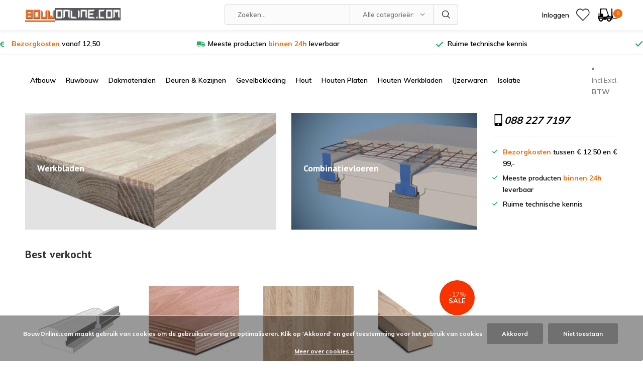

--- FILE ---
content_type: text/html;charset=utf-8
request_url: https://www.bouwonline.com/
body_size: 29891
content:
<!doctype html>
<html lang="nl" class="menu-up   no-mobile">
	<head>
            <meta charset="utf-8"/>
<!-- [START] 'blocks/head.rain' -->
<!--

  (c) 2008-2026 Lightspeed Netherlands B.V.
  http://www.lightspeedhq.com
  Generated: 21-01-2026 @ 18:14:07

-->
<link rel="canonical" href="https://www.bouwonline.com/"/>
<link rel="alternate" href="https://www.bouwonline.com/index.rss" type="application/rss+xml" title="Nieuwe producten"/>
<link href="https://cdn.webshopapp.com/assets/cookielaw.css?2025-02-20" rel="stylesheet" type="text/css"/>
<meta name="robots" content="noodp,noydir"/>
<meta name="google-site-verification" content="shFAc_mBuhLT6czvCdJ9zqI72NiAHAcsHf2TmGQj86s"/>
<meta name="google-site-verification" content="googleb68294e6a78e04c0.html"/>
<meta property="og:url" content="https://www.bouwonline.com/?source=facebook"/>
<meta property="og:site_name" content="BouwOnline.com"/>
<meta property="og:title" content="Bouwmaterialen online voor klussers en bouwers"/>
<meta property="og:description" content="Dé grootste online bouwmaterialen shop voor hout, gevelbekleding, afvalcontainers en alle grote merken. Vandaag besteld is morgen in huis. "/>
<script>
(function(w,d,s,l,i){w[l]=w[l]||[];w[l].push({'gtm.start':
new Date().getTime(),event:'gtm.js'});var f=d.getElementsByTagName(s)[0],
j=d.createElement(s),dl=l!='dataLayer'?'&l='+l:'';j.async=true;j.src=
'https://www.googletagmanager.com/gtm.js?id='+i+dl;f.parentNode.insertBefore(j,f);
})(window,document,'script','dataLayer','GTM-W43ZXHN');
</script>
<script src="https://app.dmws.plus/shop-assets/177617/dmws-plus-loader.js?id=fba83f7fc1a00e2f43d50a0f4bdc2b13"></script>
<!--[if lt IE 9]>
<script src="https://cdn.webshopapp.com/assets/html5shiv.js?2025-02-20"></script>
<![endif]-->
<!-- [END] 'blocks/head.rain' -->
		<meta charset="utf-8">
		<meta http-equiv="x-ua-compatible" content="ie=edge">
		<title>Bouwmaterialen online voor klussers en bouwers - BouwOnline.com</title>
		<meta name="description" content="Dé grootste online bouwmaterialen shop voor hout, gevelbekleding, afvalcontainers en alle grote merken. Vandaag besteld is morgen in huis. ">
		<meta name="keywords" content="bouwmaterialen online, online bouwmaterialen, bouwmaterialen bestellen, bouwmaterialen kopen, bouwmaterialen, bouwonline, bouw online, bouwmaterialen webshop">
		<meta name="theme-color" content="#ffffff">
		<meta name="MobileOptimized" content="320">
		<meta name="HandheldFriendly" content="true">
		<meta name="viewport" content="width=device-width, initial-scale=1, initial-scale=1, minimum-scale=1, maximum-scale=1, user-scalable=no">
		<meta name="author" content="https://www.dmws.nl/">
		
		<link rel="preconnect" href="https://fonts.googleapis.com">
		<link rel="dns-prefetch" href="https://fonts.googleapis.com">
		<link rel="preconnect" href="https://ajax.googleapis.com">
		<link rel="dns-prefetch" href="https://ajax.googleapis.com">
		<link rel="preconnect" href="https://www.gstatic.com" crossorigin="anonymous">
		<link rel="dns-prefetch" href="https://www.gstatic.com" crossorigin="anonymous">
		<link rel="preconnect" href="//cdn.webshopapp.com/">
		<link rel="dns-prefetch" href="//cdn.webshopapp.com/">
    <link rel="stylesheet" href="https://cdn.webshopapp.com/shops/177617/themes/171370/assets/font-awesome-min.css?2025050916125520201214173210">
	
		<link rel="preload" href="https://fonts.googleapis.com/css?family=Muli:300,400,500,600,700,800,900%7CPT%20Sans:300,400,500,600,700,800,900" as="style">
    <link href="https://fonts.googleapis.com/css?family=Muli:300,400,500,600,700,800,900%7CPT%20Sans:300,400,500,600,700,800,900" rel="stylesheet" type="text/css">
  
  	<script>
      "use strict"
			function loadJS(src, onload) {
				var script = document.createElement('script')
				script.src = src
				script.onload = onload
				;(document.body || document.head).appendChild(script)
				script = null
			}
			(function () {
				var fontToLoad1 = "Muli",
					fontToLoad2 = "PT Sans"

				if (sessionStorage.font1 === fontToLoad1 && sessionStorage.font2 === fontToLoad2) {
					document.documentElement.className += " wf-active"
					return
				} else if ("fonts" in document) {
					var fontsToLoad = [document.fonts.load("300 1em 'Muli'"), document.fonts.load("400 1em 'Muli'"),
					document.fonts.load("500 1em 'Muli'"), document.fonts.load("600 1em 'Muli'"), document.fonts.load("700 1em 'Muli'"),
					document.fonts.load("800 1em 'Muli'"), document.fonts.load("900 1em 'Muli'"),
					document.fonts.load("300 1em 'PT Sans'"), document.fonts.load("400 1em 'PT Sans'"),
					document.fonts.load("500 1em 'PT Sans'"), document.fonts.load("600 1em 'PT Sans'"), document.fonts.load("700 1em 'PT Sans'"),
					document.fonts.load("800 1em 'PT Sans'"), document.fonts.load("900 1em 'PT Sans'")]
					Promise.all(fontsToLoad).then(function () {
						document.documentElement.className += " wf-active"
						try {
							sessionStorage.font1 = fontToLoad1
							sessionStorage.font2 = fontToLoad2
						} catch (e) { /* private safari */ }
					})
				} else {
					// use fallback
					loadJS('https://cdnjs.cloudflare.com/ajax/libs/fontfaceobserver/2.1.0/fontfaceobserver.js', function () {
						var fontsToLoad = []
						for (var i = 3; i <= 9; ++i) {
							fontsToLoad.push(new FontFaceObserver(fontToLoad1, { weight: i * 100 }).load())
							fontsToLoad.push(new FontFaceObserver(fontToLoad2, { weight: i * 100 }).load())
						}
						Promise.all(fontsToLoad).then(function () {
							document.documentElement.className += " wf-active"
							try {
								sessionStorage.font1 = fontToLoad1
								sessionStorage.font2 = fontToLoad2
							} catch (e) { /* private safari */ }
						});
					})
				}
			})();
    </script>
	
		<link rel="preload" href="https://cdn.webshopapp.com/shops/177617/themes/171370/assets/main-minified.css?2025050916125520201214173210?1536" as="style">
		<link rel="preload" href="https://cdn.webshopapp.com/shops/177617/themes/171370/assets/settings.css?2025050916125520201214173210" as="style">
		<link rel="stylesheet" async media="screen" href="https://cdn.webshopapp.com/shops/177617/themes/171370/assets/main-minified.css?2025050916125520201214173210?1536">
		    <link rel="stylesheet" async href="https://cdn.webshopapp.com/shops/177617/themes/171370/assets/settings.css?2025050916125520201214173210" />
    <link rel="stylesheet" async media="screen" href="https://cdn.webshopapp.com/shops/177617/themes/171370/assets/shopmonkey.css?2025050916125520201214173210">
    
		<link rel="preload" href="https://ajax.googleapis.com/ajax/libs/jquery/2.2.4/jquery.min.js" as="script">
		<link rel="preload" href="https://cdn.webshopapp.com/shops/177617/themes/171370/assets/custom.css?2025050916125520201214173210" as="style">
    <link rel="preload" href="https://cdn.webshopapp.com/shops/177617/themes/171370/assets/maatwerk-module.css?2025050916125520201214173210" as="style">
		<link rel="preload" href="https://cdn.webshopapp.com/shops/177617/themes/171370/assets/cookie.js?2025050916125520201214173210" as="script">
		<link rel="preload" href="https://cdn.webshopapp.com/shops/177617/themes/171370/assets/scripts.js?2025050916125520201214173210" as="script">
		<link rel="preload" href="https://cdn.webshopapp.com/shops/177617/themes/171370/assets/fancybox.js?2025050916125520201214173210" as="script">
		    				<link rel="preload" href="https://cdn.webshopapp.com/shops/177617/themes/171370/assets/dmws-gui.js?2025050916125520201214173210" as="script">
		
		<script defer src="https://ajax.googleapis.com/ajax/libs/jquery/2.2.4/jquery.min.js"></script>
    
		<link rel="icon" type="image/x-icon" href="https://cdn.webshopapp.com/shops/177617/themes/171370/v/423996/assets/favicon.ico?20210111090305">
		<link rel="apple-touch-icon" href="https://cdn.webshopapp.com/shops/177617/themes/171370/v/423996/assets/favicon.ico?20210111090305">
		<meta property="og:title" content="Bouwmaterialen online voor klussers en bouwers">
		<meta property="og:type" content="website"> 
		<meta property="og:description" content="Dé grootste online bouwmaterialen shop voor hout, gevelbekleding, afvalcontainers en alle grote merken. Vandaag besteld is morgen in huis. ">
		<meta property="og:site_name" content="BouwOnline.com">
		<meta property="og:url" content="https://www.bouwonline.com/">
		<meta property="og:image" content="https://cdn.webshopapp.com/shops/177617/themes/171370/v/1848737/assets/banner-1.jpg?20230425104345">
    		<script type="application/ld+json">
			{
				"@context": "http://schema.org/",
				"@type": "Organization",
				"url": "https://www.bouwonline.com/",
				"name": "BouwOnline.com",
				"legalName": "BouwOnline.com",
				"description": "Dé grootste online bouwmaterialen shop voor hout, gevelbekleding, afvalcontainers en alle grote merken. Vandaag besteld is morgen in huis. ",
				"logo": "https://cdn.webshopapp.com/shops/177617/themes/171370/assets/logo.png?20240610111556",
				"image": "https://cdn.webshopapp.com/shops/177617/themes/171370/v/1848737/assets/banner-1.jpg?20230425104345",
				"contactPoint": {
					"@type": "ContactPoint",
					"contactType": "Customer service",
					"telephone": "088 227 7197"
				},
				"address": {
					"@type": "PostalAddress",
					"streetAddress": "",
					"addressLocality": "",
					"addressRegion": "",
					"postalCode": "",
					"addressCountry": ""
				}
			}
		</script>
    <meta name="msapplication-config" content="https://cdn.webshopapp.com/shops/177617/themes/171370/assets/browserconfig.xml?2025050916125520201214173210">
<meta property="og:title" content="Bouwmaterialen online voor klussers en bouwers">
<meta property="og:type" content="website"> 
<meta property="og:description" content="Dé grootste online bouwmaterialen shop voor hout, gevelbekleding, afvalcontainers en alle grote merken. Vandaag besteld is morgen in huis. ">
<meta property="og:site_name" content="BouwOnline.com">
<meta property="og:url" content="https://www.bouwonline.com/">
<meta property="og:image" content="https://cdn.webshopapp.com/shops/177617/themes/171370/assets/first-image-1.jpg?2025050916125520201214173210">
<meta name="twitter:title" content="Bouwmaterialen online voor klussers en bouwers">
<meta name="twitter:description" content="Dé grootste online bouwmaterialen shop voor hout, gevelbekleding, afvalcontainers en alle grote merken. Vandaag besteld is morgen in huis. ">
<meta name="twitter:site" content="BouwOnline.com">
<meta name="twitter:card" content="https://cdn.webshopapp.com/shops/177617/themes/171370/assets/logo.png?20240610111556">
<meta name="twitter:image" content="https://cdn.webshopapp.com/shops/177617/themes/171370/assets/first-image-1.jpg?2025050916125520201214173210">
<ul class="hidden-data hidden"><li>177617</li><li>171370</li><li>ja</li><li>nl</li><li>live</li><li>Info//bouwonline/com</li><li>https://www.bouwonline.com/</li></ul>
<script type="application/ld+json">
  [
        {
      "@context": "http://schema.org/",
      "@type": "Organization",
      "url": "https://www.bouwonline.com/",
      "name": "BouwOnline.com",
      "legalName": "BouwOnline.com",
      "description": "Dé grootste online bouwmaterialen shop voor hout, gevelbekleding, afvalcontainers en alle grote merken. Vandaag besteld is morgen in huis. ",
      "logo": "https://cdn.webshopapp.com/shops/177617/themes/171370/assets/logo.png?20240610111556",
      "image": "https://cdn.webshopapp.com/shops/177617/themes/171370/assets/first-image-1.jpg?2025050916125520201214173210",
      "contactPoint": {
        "@type": "ContactPoint",
        "contactType": "Customer service",
        "telephone": "088 227 7197"
      },
      "address": {
        "@type": "PostalAddress",
        "streetAddress": "Gaffel 8",
        "addressLocality": "Nederland",
        "postalCode": " 3891 KD Zeewolde",
        "addressCountry": "NL"
      }
    },
    { 
      "@context": "http://schema.org", 
      "@type": "WebSite", 
      "url": "https://www.bouwonline.com/", 
      "name": "BouwOnline.com",
      "description": "Dé grootste online bouwmaterialen shop voor hout, gevelbekleding, afvalcontainers en alle grote merken. Vandaag besteld is morgen in huis. ",
      "author": [
        {
          "@type": "Organization",
          "url": "https://www.dmws.nl/",
          "name": "DMWS B.V.",
          "address": {
            "@type": "PostalAddress",
            "streetAddress": "Klokgebouw 195 (Strijp-S)",
            "addressLocality": "Eindhoven",
            "addressRegion": "NB",
            "postalCode": "5617 AB",
            "addressCountry": "NL"
          }
        }
      ]
    }
  ]
</script>	</head>
	<body>
    <div id="root"><header id="top"><p id="logo"><a href="https://www.bouwonline.com/" accesskey="h"><img class="desktop-only" src="https://cdn.webshopapp.com/shops/177617/themes/171370/assets/logo.png?20240610111556" alt="BouwOnline.com" width="190" height="60"><img class="desktop-hide" src="https://cdn.webshopapp.com/shops/177617/themes/171370/assets/logo-mobile.png?20240610111556" alt="BouwOnline.com" width="190" height="60"></a></p><nav id="skip"><ul><li><a href="#nav" accesskey="n">Skip to navigation (n)</a></li><li><a href="#content" accesskey="c">Skip to content (c)</a></li><li><a href="#footer" accesskey="f">Skip to footer (f)</a></li></ul></nav><nav id="nav"><ul><li><a accesskey="1" href=""></a><em>(1)</em></li><li><a accesskey="2" href=""></a><em>(2)</em></li></ul><form action="https://www.bouwonline.com/search/" method="post" id="formSearch" class="untouched"><h5>Zoeken</h5><p><label for="q">Zoeken...</label><input type="search" id="q" name="q" value="" placeholder="Zoeken..." autocomplete="off"></p><p class="desktop-only"><label for="sb" class="hidden">Alle categorieën</label><select id="sb" name="sb" onchange="cat();"><option value="https://www.bouwonline.com/search/">Alle categorieën</option><option value="https://www.bouwonline.com/afbouw/" class="cat-6862472">Afbouw</option><option value="https://www.bouwonline.com/ruwbouw/" class="cat-9706648">Ruwbouw</option><option value="https://www.bouwonline.com/dakmaterialen/" class="cat-4137302">Dakmaterialen</option><option value="https://www.bouwonline.com/deuren-kozijnen/" class="cat-4113980">Deuren &amp; Kozijnen</option><option value="https://www.bouwonline.com/gevelbekleding/" class="cat-4214594">Gevelbekleding</option><option value="https://www.bouwonline.com/hout/" class="cat-4455074">Hout</option><option value="https://www.bouwonline.com/houten-platen/" class="cat-4222895">Houten Platen</option><option value="https://www.bouwonline.com/houten-werkbladen/" class="cat-5952497">Houten Werkbladen</option><option value="https://www.bouwonline.com/ijzerwaren/" class="cat-4222889">IJzerwaren</option><option value="https://www.bouwonline.com/isolatie/" class="cat-4113983">Isolatie</option><option value="https://www.bouwonline.com/zaagafdeling/" class="cat-5962958">Zaagafdeling</option></select></p><p><button type="submit" title="Zoeken" disabled="disabled">Zoeken</button></p><ul class="list-cart"></ul></form><ul class="header-menu-list"><li class="search"><a accesskey="5" href="./"><i class="icon-zoom"></i><span>Zoeken</span></a><em>(5)</em></li><!--<li class="compare mobile-only"><a accesskey="5" href="./"><i class="icon-chart"></i><span>vergelijk</span></a><em>(5)</em></li>--><li class="user"><a accesskey="6" href="https://www.bouwonline.com/account/login/"><i class="icon-user-outline"></i><div class="text">Inloggen</div></a><em>(6)</em><div><div class="double"><form method="post" id="formLogin" action="https://www.bouwonline.com/account/loginPost/?return=https://www.bouwonline.com/"><h5>Inloggen</h5><p><label for="formLoginEmail">E-mailadres</label><input type="email" id="formLoginEmail" name="email" placeholder="E-mailadres" autocomplete='email' required></p><p><label for="formLoginPassword">Wachtwoord</label><input type="password" id="formLoginPassword" name="password" placeholder="Wachtwoord" autocomplete="current-password" required><a href="https://www.bouwonline.com/account/password/">Wachtwoord vergeten?</a></p><p><input type="hidden" name="key" value="f257d5447722217296b05858706086a7" /><input type="hidden" name="type" value="login" /><button type="submit" onclick="$('#formLogin').submit(); return false;">Inloggen</button></p></form><div><h5>Nieuwe klant?</h5><ul class="list-checks"><li>Al je orders en retouren op één plek</li><li>Het bestelproces gaat nog sneller</li><li>Je winkelwagen is altijd en overal opgeslagen</li></ul><p class="link-btn"><a class="a" href="https://www.bouwonline.com/account/register/">Account aanmaken</a></p></div></div></div></li><li class="menu"><a accesskey="7" href="./"><i class="icon-menu"></i>
          Menu
        </a><em>(7)</em></li><li class="favorites br"><a accesskey="8" href="https://www.bouwonline.com/account/wishlist/"><i class="icon-heart-outline"></i><span>wishlist</span></a></li><li class="cart"><a accesskey="9" href="./"><div class="icon-forklift"><img src="https://cdn.webshopapp.com/shops/177617/themes/171370/assets/heftruck.png?2025050916125520201214173210" style="width:40px"></div><span class="cart-title">Winkelwagen</span><span class="qty">0</span></a><em>(9)</em><div><h5>Mijn winkelwagen</h5><ul class="list-cart"><li><a href="https://www.bouwonline.com/session/back/"><span class="img"><img src="https://cdn.webshopapp.com/shops/177617/themes/171370/assets/empty-cart.svg?2025050916125520201214173210" alt="Empty cart" width="43" height="46"></span><span class="title">Geen producten gevonden...</span><span class="desc">Er zitten geen producten in uw winkelwagen. Misschien is het artikel dat u had gekozen uitverkocht.</span></a></li></ul></div></li></ul></nav></header><div class="header-usp-wrap"><div class="usp-container"><ul class="list-usp desktop-only"><li><a href="https://www.bouwonline.com/service/shipping-returns/"><b><font color="#ff6600"> Bezorgkosten </font></b> vanaf 12,50
      </a></li><li><a href="https://www.bouwonline.com/service/shipping-returns/">      	Meeste producten <b><font color="#ff6600">binnen 24h</font></b> leverbaar
      </a></li><li>
            	Ruime technische kennis
          </li><li><p class="link-inline"><a href="/service">Klantenservice</a></p></li></ul><ul class="list-usp list-usp-with-carousel desktop-hide"><div class="inner"><div class="item"><li><a href="https://www.bouwonline.com/service/shipping-returns/"><b><font color="#ff6600"> Bezorgkosten </font></b> vanaf 12,50
          </a></li></div><div class="item"><li><a href="https://www.bouwonline.com/service/shipping-returns/">            Meeste producten <b><font color="#ff6600">binnen 24h</font></b> leverbaar
          </a></li></div><div class="item"><li>
                      Ruime technische kennis
                  </li></div><div class="item"><li><p class="link-inline"><a href="/service">Klantenservice</a></p></li></div></div></ul></div></div><main id="content" class="home "><div class="pretemplate-content "><nav class="nav-main"><ul class="sm-nav"><li class="list-item menu-list-item"><a href="https://www.bouwonline.com/afbouw/" title="Afbouw">Afbouw</a><div class="mega-menu-wrapper"><ul class="mega-menu"><li><a class="cat-title" href="https://www.bouwonline.com/afbouw/brandwerende-platen/" title="Brandwerende platen">Brandwerende platen</a><ul><li><a href="https://www.bouwonline.com/afbouw/brandwerende-platen/promatect-100/" title="Promatect® 100">Promatect® 100</a></li><li><a href="https://www.bouwonline.com/afbouw/brandwerende-platen/promatect-h/" title="Promatect® H">Promatect® H</a></li></ul></li><li><a class="cat-title" href="https://www.bouwonline.com/afbouw/gipsplaten/" title="Gipsplaten">Gipsplaten</a><ul><li><a href="https://www.bouwonline.com/afbouw/gipsplaten/gipsplaten-95-mm/" title="Gipsplaten 9,5 mm">Gipsplaten 9,5 mm</a></li><li><a href="https://www.bouwonline.com/afbouw/gipsplaten/gipsplaten-125-mm/" title="Gipsplaten 12,5 mm">Gipsplaten 12,5 mm</a></li><li><a href="https://www.bouwonline.com/afbouw/gipsplaten/gipsplaten-watervast/" title="Gipsplaten watervast">Gipsplaten watervast</a></li><li><a href="https://www.bouwonline.com/afbouw/gipsplaten/gipsplaten-stucplaat/" title="Gipsplaten stucplaat">Gipsplaten stucplaat</a></li><li><a href="https://www.bouwonline.com/afbouw/gipsplaten/gipsplaten-accessoires/" title="Gipsplaten accessoires">Gipsplaten accessoires</a></li></ul></li><li><a class="cat-title" href="https://www.bouwonline.com/afbouw/stucwerk/" title="Stucwerk">Stucwerk</a><ul><li><a href="https://www.bouwonline.com/afbouw/stucwerk/alle-producten/" title="Alle producten">Alle producten</a></li></ul></li><li><a class="cat-title" href="https://www.bouwonline.com/afbouw/metalstud/" title="Metalstud">Metalstud</a><ul><li><a href="https://www.bouwonline.com/afbouw/metalstud/metal-stud-profielen/" title="Metal stud profielen">Metal stud profielen</a></li></ul></li><li><a class="cat-title" href="https://www.bouwonline.com/afbouw/fermacell/" title="Fermacell">Fermacell</a><ul><li><a href="https://www.bouwonline.com/afbouw/fermacell/fermacell-estrich/" title="Fermacell® Estrich">Fermacell® Estrich</a></li><li><a href="https://www.bouwonline.com/afbouw/fermacell/fermacell-gipsvezel/" title="Fermacell® gipsvezel">Fermacell® gipsvezel</a></li></ul></li><li><a class="cat-title" href="https://www.bouwonline.com/afbouw/zwaluwstaartplaten/" title="Zwaluwstaartplaten">Zwaluwstaartplaten</a><ul><li><a href="https://www.bouwonline.com/afbouw/zwaluwstaartplaten/zwaluwstaartplaten/" title="Zwaluwstaartplaten">Zwaluwstaartplaten</a></li></ul></li></ul></div></li><li class="list-item menu-list-item"><a href="https://www.bouwonline.com/ruwbouw/" title="Ruwbouw">Ruwbouw</a><div class="mega-menu-wrapper"><ul class="mega-menu"><li><a class="cat-title" href="https://www.bouwonline.com/ruwbouw/fundering/" title="Fundering">Fundering</a><ul><li><a href="https://www.bouwonline.com/ruwbouw/fundering/funderingskisten/" title="Funderingskisten">Funderingskisten</a></li><li><a href="https://www.bouwonline.com/ruwbouw/fundering/wapeningskorven/" title="Wapeningskorven">Wapeningskorven</a></li><li><a href="https://www.bouwonline.com/ruwbouw/fundering/toebehoren/" title="Toebehoren">Toebehoren</a></li><li><a href="https://www.bouwonline.com/ruwbouw/fundering/informatie/" title="Informatie">Informatie</a></li></ul></li><li><a class="cat-title" href="https://www.bouwonline.com/ruwbouw/broodjesvloeren/" title="Broodjesvloeren">Broodjesvloeren</a><ul><li><a href="https://www.bouwonline.com/ruwbouw/broodjesvloeren/betonbalken/" title="Betonbalken">Betonbalken</a></li><li><a href="https://www.bouwonline.com/ruwbouw/broodjesvloeren/stalen-balken/" title="Stalen balken">Stalen balken</a></li><li><a href="https://www.bouwonline.com/ruwbouw/broodjesvloeren/eps-vulelementen/" title="EPS vulelementen">EPS vulelementen</a></li><li><a href="https://www.bouwonline.com/ruwbouw/broodjesvloeren/bouwstaalmatten/" title="Bouwstaalmatten">Bouwstaalmatten</a></li><li><a href="https://www.bouwonline.com/ruwbouw/broodjesvloeren/toebehoren/" title="Toebehoren">Toebehoren</a></li></ul></li><li><a class="cat-title" href="https://www.bouwonline.com/ruwbouw/bouwfolies/" title="Bouwfolies">Bouwfolies</a><ul><li><a href="https://www.bouwonline.com/ruwbouw/bouwfolies/alle-bouwfolies/" title="Alle bouwfolies">Alle bouwfolies</a></li></ul></li><li><a class="cat-title" href="https://www.bouwonline.com/ruwbouw/bouwstenen/" title="Bouwstenen">Bouwstenen</a><ul><li><a href="https://www.bouwonline.com/ruwbouw/bouwstenen/cellenbetonblokken/" title="Cellenbetonblokken">Cellenbetonblokken</a></li><li><a href="https://www.bouwonline.com/ruwbouw/bouwstenen/binnenmuurstenen/" title="Binnenmuurstenen">Binnenmuurstenen</a></li><li><a href="https://www.bouwonline.com/ruwbouw/bouwstenen/kalkzandstenen/" title="Kalkzandstenen">Kalkzandstenen</a></li><li><a href="https://www.bouwonline.com/ruwbouw/bouwstenen/lateien/" title="Lateien">Lateien</a></li></ul></li><li><a class="cat-title" href="https://www.bouwonline.com/ruwbouw/zakwaren/" title="Zakwaren">Zakwaren</a><ul><li><a href="https://www.bouwonline.com/ruwbouw/zakwaren/mortels/" title="Mortels">Mortels</a></li><li><a href="https://www.bouwonline.com/ruwbouw/zakwaren/cement/" title="Cement ">Cement </a></li><li><a href="https://www.bouwonline.com/ruwbouw/zakwaren/big-bags/" title="Big Bags ">Big Bags </a></li><li><a href="https://www.bouwonline.com/ruwbouw/zakwaren/grind/" title="Grind">Grind</a></li><li><a href="https://www.bouwonline.com/ruwbouw/zakwaren/zand/" title="Zand">Zand</a></li></ul></li></ul></div></li><li class="list-item menu-list-item"><a href="https://www.bouwonline.com/dakmaterialen/" title="Dakmaterialen">Dakmaterialen</a><div class="mega-menu-wrapper"><ul class="mega-menu"><li><a class="cat-title" href="https://www.bouwonline.com/dakmaterialen/dakbedekking-bitumen/" title="Dakbedekking Bitumen">Dakbedekking Bitumen</a><ul><li><a href="https://www.bouwonline.com/dakmaterialen/dakbedekking-bitumen/alle-producten/" title="Alle producten">Alle producten</a></li></ul></li><li><a class="cat-title" href="https://www.bouwonline.com/dakmaterialen/epdm-dakbedekking/" title="EPDM dakbedekking">EPDM dakbedekking</a><ul><li><a href="https://www.bouwonline.com/dakmaterialen/epdm-dakbedekking/alle-producten/" title="Alle producten">Alle producten</a></li></ul></li><li><a class="cat-title" href="https://www.bouwonline.com/dakmaterialen/daklood/" title="Daklood">Daklood</a><ul><li><a href="https://www.bouwonline.com/dakmaterialen/daklood/lood-15-ponds/" title="Lood 15 ponds">Lood 15 ponds</a></li><li><a href="https://www.bouwonline.com/dakmaterialen/daklood/lood-18-ponds/" title="Lood 18 ponds">Lood 18 ponds</a></li></ul></li><li><a class="cat-title" href="https://www.bouwonline.com/dakmaterialen/afschot-isolatie/" title="Afschot isolatie">Afschot isolatie</a><ul><li><a href="https://www.bouwonline.com/dakmaterialen/afschot-isolatie/afschot-isolatie-pir/" title="Afschot isolatie PIR">Afschot isolatie PIR</a></li><li><a href="https://www.bouwonline.com/dakmaterialen/afschot-isolatie/platdak-isolatie-pir/" title="Platdak isolatie PIR">Platdak isolatie PIR</a></li></ul></li><li><a class="cat-title" href="https://www.bouwonline.com/dakmaterialen/isolatiefolie-8056406/" title="Isolatiefolie">Isolatiefolie</a><ul><li><a href="https://www.bouwonline.com/dakmaterialen/isolatiefolie-8056406/alle-isolatiefolies/" title="Alle isolatiefolies">Alle isolatiefolies</a></li></ul></li><li><a class="cat-title" href="https://www.bouwonline.com/dakmaterialen/daktrimmen/" title="Daktrimmen">Daktrimmen</a><ul><li><a href="https://www.bouwonline.com/dakmaterialen/daktrimmen/dakrim-blank-aluminium/" title="Dakrim Blank Aluminium">Dakrim Blank Aluminium</a></li><li><a href="https://www.bouwonline.com/dakmaterialen/daktrimmen/daktrimmen-aluminium-op-kleur/" title="Daktrimmen aluminium op kleur">Daktrimmen aluminium op kleur</a></li></ul></li><li><a class="cat-title" href="https://www.bouwonline.com/dakmaterialen/ontluchting/" title="Ontluchting">Ontluchting</a><ul><li><a href="https://www.bouwonline.com/dakmaterialen/ontluchting/alle-ontluchtingen/" title="Alle ontluchtingen">Alle ontluchtingen</a></li></ul></li><li><a class="cat-title" href="https://www.bouwonline.com/dakmaterialen/uitlopen/" title="Uitlopen">Uitlopen</a><ul><li><a href="https://www.bouwonline.com/dakmaterialen/uitlopen/alle-uitlopen/" title="Alle uitlopen">Alle uitlopen</a></li></ul></li><li><a class="cat-title" href="https://www.bouwonline.com/dakmaterialen/hout-en-platen/" title="Hout en Platen">Hout en Platen</a><ul><li><a href="https://www.bouwonline.com/dakmaterialen/hout-en-platen/alle-producten/" title="Alle producten">Alle producten</a></li></ul></li></ul></div></li><li class="list-item menu-list-item"><a href="https://www.bouwonline.com/deuren-kozijnen/" title="Deuren &amp; Kozijnen">Deuren &amp; Kozijnen</a><div class="mega-menu-wrapper"><ul class="mega-menu"><li><a class="cat-title" href="https://www.bouwonline.com/deuren-kozijnen/multiplex-deurplaten/" title="Multiplex deurplaten">Multiplex deurplaten</a><ul><li><a href="https://www.bouwonline.com/deuren-kozijnen/multiplex-deurplaten/alle-multiplex-deurplaten/" title="Alle multiplex deurplaten">Alle multiplex deurplaten</a></li></ul></li><li><a class="cat-title" href="https://www.bouwonline.com/deuren-kozijnen/kozijnhout-gegrond/" title="Kozijnhout gegrond">Kozijnhout gegrond</a><ul><li><a href="https://www.bouwonline.com/deuren-kozijnen/kozijnhout-gegrond/alle-producten/" title="Alle producten">Alle producten</a></li></ul></li><li><a class="cat-title" href="https://www.bouwonline.com/deuren-kozijnen/binnendeuren-opdek-berkvens/" title="Binnendeuren opdek Berkvens®">Binnendeuren opdek Berkvens®</a><ul><li><a href="https://www.bouwonline.com/deuren-kozijnen/binnendeuren-opdek-berkvens/alle-producten/" title="Alle producten">Alle producten</a></li></ul></li><li><a class="cat-title" href="https://www.bouwonline.com/deuren-kozijnen/binnendeuren-opdek-svedex/" title="Binnendeuren opdek Svedex®">Binnendeuren opdek Svedex®</a><ul><li><a href="https://www.bouwonline.com/deuren-kozijnen/binnendeuren-opdek-svedex/alle-producten/" title="Alle producten">Alle producten</a></li></ul></li><li><a class="cat-title" href="https://www.bouwonline.com/deuren-kozijnen/stalen-kozijnen/" title="Stalen kozijnen ">Stalen kozijnen </a><ul><li><a href="https://www.bouwonline.com/deuren-kozijnen/stalen-kozijnen/alle-stalen-kozijnen/" title="Alle stalen kozijnen">Alle stalen kozijnen</a></li></ul></li><li><a class="cat-title" href="https://www.bouwonline.com/deuren-kozijnen/binnendeurkozijn-hardhout/" title="Binnendeurkozijn hardhout">Binnendeurkozijn hardhout</a><ul><li><a href="https://www.bouwonline.com/deuren-kozijnen/binnendeurkozijn-hardhout/alle-producten/" title="Alle producten">Alle producten</a></li></ul></li><li><a class="cat-title" href="https://www.bouwonline.com/deuren-kozijnen/boarddeuren-svedex/" title="Boarddeuren Svedex®">Boarddeuren Svedex®</a><ul><li><a href="https://www.bouwonline.com/deuren-kozijnen/boarddeuren-svedex/alle-producten/" title="Alle producten">Alle producten</a></li></ul></li><li><a class="cat-title" href="https://www.bouwonline.com/deuren-kozijnen/buitendeuren-weekamp/" title="Buitendeuren Weekamp">Buitendeuren Weekamp</a><ul><li><a href="https://www.bouwonline.com/deuren-kozijnen/buitendeuren-weekamp/buitendeur-2015cm/" title="Buitendeur 201,5cm">Buitendeur 201,5cm</a></li><li><a href="https://www.bouwonline.com/deuren-kozijnen/buitendeuren-weekamp/buitendeur-2115cm/" title="Buitendeur 211,5cm">Buitendeur 211,5cm</a></li></ul></li><li><a class="cat-title" href="https://www.bouwonline.com/deuren-kozijnen/toebehoren/" title="Toebehoren">Toebehoren</a><ul><li><a href="https://www.bouwonline.com/deuren-kozijnen/toebehoren/alle-diverse-accessoires-voor-deuren-en-kozijnen/" title="Alle diverse accessoires voor deuren en kozijnen ">Alle diverse accessoires voor deuren en kozijnen </a></li></ul></li></ul></div></li><li class="list-item menu-list-item"><a href="https://www.bouwonline.com/gevelbekleding/" title="Gevelbekleding">Gevelbekleding</a><div class="mega-menu-wrapper"><ul class="mega-menu"><li><a class="cat-title" href="https://www.bouwonline.com/gevelbekleding/rockpanel/" title="Rockpanel®">Rockpanel®</a><ul><li><a href="https://www.bouwonline.com/gevelbekleding/rockpanel/rockpanel-uni-6mm/" title="Rockpanel Uni 6mm ">Rockpanel Uni 6mm </a></li><li><a href="https://www.bouwonline.com/gevelbekleding/rockpanel/rockpanel-uni-8mm/" title="Rockpanel Uni 8mm">Rockpanel Uni 8mm</a></li></ul></li><li><a class="cat-title" href="https://www.bouwonline.com/gevelbekleding/trespa-plaat/" title="Trespa plaat">Trespa plaat</a><ul><li><a href="https://www.bouwonline.com/gevelbekleding/trespa-plaat/trespa-izeon/" title="Trespa® Izeon®">Trespa® Izeon®</a></li><li><a href="https://www.bouwonline.com/gevelbekleding/trespa-plaat/trespa-wit/" title="Trespa® Wit®">Trespa® Wit®</a></li><li><a href="https://www.bouwonline.com/gevelbekleding/trespa-plaat/trespa-bruin/" title="Trespa® Bruin®">Trespa® Bruin®</a></li><li><a href="https://www.bouwonline.com/gevelbekleding/trespa-plaat/trespa-grijs/" title="Trespa® Grijs®">Trespa® Grijs®</a></li><li><a href="https://www.bouwonline.com/gevelbekleding/trespa-plaat/trespa-groen/" title="Trespa® Groen®">Trespa® Groen®</a></li><li><a href="https://www.bouwonline.com/gevelbekleding/trespa-plaat/trespa-blauw/" title="Trespa® Blauw®">Trespa® Blauw®</a></li></ul></li><li><a class="cat-title" href="https://www.bouwonline.com/gevelbekleding/eternit-cedral/" title="Eternit Cedral">Eternit Cedral</a><ul><li><a href="https://www.bouwonline.com/gevelbekleding/eternit-cedral/cedral-lap-wood/" title="Cedral Lap Wood">Cedral Lap Wood</a></li><li><a href="https://www.bouwonline.com/gevelbekleding/eternit-cedral/cedral-click/" title="Cedral Click ">Cedral Click </a></li><li><a href="https://www.bouwonline.com/gevelbekleding/eternit-cedral/eternit-cedral-verf/" title="Eternit Cedral Verf">Eternit Cedral Verf</a></li><li><a href="https://www.bouwonline.com/gevelbekleding/eternit-cedral/eternit-accessoires/" title="Eternit Accessoires">Eternit Accessoires</a></li></ul></li><li><a class="cat-title" href="https://www.bouwonline.com/gevelbekleding/boeidelen/" title="Boeidelen">Boeidelen</a><ul><li><a href="https://www.bouwonline.com/gevelbekleding/boeidelen/boeidelen-red-cedar/" title="Boeidelen Red Cedar">Boeidelen Red Cedar</a></li><li><a href="https://www.bouwonline.com/gevelbekleding/boeidelen/boeidelen-multiplex-met-garantie/" title="Boeidelen multiplex met garantie">Boeidelen multiplex met garantie</a></li><li><a href="https://www.bouwonline.com/gevelbekleding/boeidelen/boeidelen-tricoya-met-garantie/" title="Boeidelen Tricoya met Garantie">Boeidelen Tricoya met Garantie</a></li></ul></li><li><a class="cat-title" href="https://www.bouwonline.com/gevelbekleding/cementgebonden-plaat/" title="Cementgebonden plaat">Cementgebonden plaat</a><ul><li><a href="https://www.bouwonline.com/gevelbekleding/cementgebonden-plaat/alle-cementgebonden-platen/" title="Alle cementgebonden platen">Alle cementgebonden platen</a></li></ul></li><li><a class="cat-title" href="https://www.bouwonline.com/gevelbekleding/rabatdelen/" title="Rabatdelen">Rabatdelen</a><ul><li><a href="https://www.bouwonline.com/gevelbekleding/rabatdelen/alle-rabatdelen/" title="Alle rabatdelen">Alle rabatdelen</a></li></ul></li><li><a class="cat-title" href="https://www.bouwonline.com/gevelbekleding/gevelbekleding-accessoires/" title="Gevelbekleding accessoires">Gevelbekleding accessoires</a><ul><li><a href="https://www.bouwonline.com/gevelbekleding/gevelbekleding-accessoires/alle-accessoires/" title="Alle accessoires">Alle accessoires</a></li></ul></li><li><a class="cat-title" href="https://www.bouwonline.com/gevelbekleding/kunststof-gevelbekleding/" title="Kunststof gevelbekleding">Kunststof gevelbekleding</a><ul><li><a href="https://www.bouwonline.com/gevelbekleding/kunststof-gevelbekleding/alle-kunststof-gevelbekleding/" title="Alle kunststof gevelbekleding">Alle kunststof gevelbekleding</a></li></ul></li></ul></div></li><li class="list-item menu-list-item"><a href="https://www.bouwonline.com/hout/" title="Hout">Hout</a><div class="mega-menu-wrapper"><ul class="mega-menu"><li><a class="cat-title" href="https://www.bouwonline.com/hout/vurenhout/" title="Vurenhout">Vurenhout</a><ul><li><a href="https://www.bouwonline.com/hout/vurenhout/11-x-38-mm/" title="11 x 38 mm">11 x 38 mm</a></li><li><a href="https://www.bouwonline.com/hout/vurenhout/22-x-50-mm-van-dikte/" title="22 x 50 mm van dikte">22 x 50 mm van dikte</a></li><li><a href="https://www.bouwonline.com/hout/vurenhout/18x45-mm/" title="18x45 mm">18x45 mm</a></li><li><a href="https://www.bouwonline.com/hout/vurenhout/22-x-75-mm/" title="22 x 75 mm">22 x 75 mm</a></li><li><a href="https://www.bouwonline.com/hout/vurenhout/22-x-100-mm/" title="22 x 100 mm">22 x 100 mm</a></li><li><a href="https://www.bouwonline.com/hout/vurenhout/25-x-38-mm/" title="25 x 38 mm">25 x 38 mm</a></li><li><a href="https://www.bouwonline.com/hout/vurenhout/32-x-200-mm/" title="32 x 200 mm ">32 x 200 mm </a></li><li><a href="https://www.bouwonline.com/hout/vurenhout/50-x-50-mm/" title="50 x 50 mm">50 x 50 mm</a></li><li><a href="https://www.bouwonline.com/hout/vurenhout/50-x-75-mm/" title="50 x 75 mm">50 x 75 mm</a></li><li><a href="https://www.bouwonline.com/hout/vurenhout/50-x-100-mm/" title="50 x 100 mm">50 x 100 mm</a></li><li><a href="https://www.bouwonline.com/hout/vurenhout/50-x-150-mm/" title="50 x 150 mm">50 x 150 mm</a></li><li><a href="https://www.bouwonline.com/hout/vurenhout/63-x-160-mm/" title="63 x 160 mm">63 x 160 mm</a></li><li><a href="https://www.bouwonline.com/hout/vurenhout/75-x-175-mm/" title="75 x 175 mm">75 x 175 mm</a></li><li><a href="https://www.bouwonline.com/hout/vurenhout/75-x-200-mm/" title="75 x 200 mm">75 x 200 mm</a></li><li><a href="https://www.bouwonline.com/hout/vurenhout/75-x-225-mm/" title="75 x 225 mm">75 x 225 mm</a></li><li><a href="https://www.bouwonline.com/hout/vurenhout/steigerhout/" title="Steigerhout">Steigerhout</a></li><li><a href="https://www.bouwonline.com/hout/vurenhout/kraaldelen/" title="Kraaldelen">Kraaldelen</a></li></ul></li><li><a class="cat-title" href="https://www.bouwonline.com/hout/aftimmerhout/" title="Aftimmerhout">Aftimmerhout</a><ul><li><a href="https://www.bouwonline.com/hout/aftimmerhout/boeidelen-mdf-tricoya/" title="Boeidelen MDF Tricoya®">Boeidelen MDF Tricoya®</a></li><li><a href="https://www.bouwonline.com/hout/aftimmerhout/boeidelen-red-cedar/" title="Boeidelen Red Cedar ">Boeidelen Red Cedar </a></li><li><a href="https://www.bouwonline.com/hout/aftimmerhout/rabatdelen/" title="Rabatdelen ">Rabatdelen </a></li><li><a href="https://www.bouwonline.com/hout/aftimmerhout/plinten/" title="Plinten ">Plinten </a></li><li><a href="https://www.bouwonline.com/hout/aftimmerhout/koplatten/" title="Koplatten ">Koplatten </a></li><li><a href="https://www.bouwonline.com/hout/aftimmerhout/glaslatten/" title="Glaslatten ">Glaslatten </a></li><li><a href="https://www.bouwonline.com/hout/aftimmerhout/gootlijsten/" title="Gootlijsten ">Gootlijsten </a></li><li><a href="https://www.bouwonline.com/hout/aftimmerhout/gibolatten/" title="Gibolatten ">Gibolatten </a></li><li><a href="https://www.bouwonline.com/hout/aftimmerhout/boeidelen-mdf-tricoya-9828331/" title="Boeidelen MDF Tricoya®">Boeidelen MDF Tricoya®</a></li></ul></li><li><a class="cat-title" href="https://www.bouwonline.com/hout/tuinhout/" title="Tuinhout">Tuinhout</a><ul><li><a href="https://www.bouwonline.com/hout/tuinhout/geimpregneerd-vurenhout/" title="Geimpregneerd vurenhout">Geimpregneerd vurenhout</a></li><li><a href="https://www.bouwonline.com/hout/tuinhout/hardhout-geschaafd/" title="Hardhout geschaafd">Hardhout geschaafd</a></li><li><a href="https://www.bouwonline.com/hout/tuinhout/hardhouten-palen/" title="Hardhouten palen">Hardhouten palen</a></li><li><a href="https://www.bouwonline.com/hout/tuinhout/vlonderplanken-van-hardhout/" title="Vlonderplanken van hardhout">Vlonderplanken van hardhout</a></li><li><a href="https://www.bouwonline.com/hout/tuinhout/vlonderplanken-van-kunststof/" title="Vlonderplanken van kunststof">Vlonderplanken van kunststof</a></li></ul></li></ul></div></li><li class="list-item menu-list-item"><a href="https://www.bouwonline.com/houten-platen/" title="Houten Platen">Houten Platen</a><div class="mega-menu-wrapper"><ul class="mega-menu"><li><a class="cat-title" href="https://www.bouwonline.com/houten-platen/osb-platen/" title="OSB platen ">OSB platen </a><ul><li><a href="https://www.bouwonline.com/houten-platen/osb-platen/alle-osb-platen/" title="Alle OSB platen">Alle OSB platen</a></li></ul></li><li><a class="cat-title" href="https://www.bouwonline.com/houten-platen/multiplex/" title="Multiplex">Multiplex</a><ul><li><a href="https://www.bouwonline.com/houten-platen/multiplex/populieren-multiplex/" title="Populieren multiplex">Populieren multiplex</a></li><li><a href="https://www.bouwonline.com/houten-platen/multiplex/multiplex-voor-binnen/" title="Multiplex voor binnen">Multiplex voor binnen</a></li><li><a href="https://www.bouwonline.com/houten-platen/multiplex/multiplex-voor-buiten/" title="Multiplex voor buiten">Multiplex voor buiten</a></li><li><a href="https://www.bouwonline.com/houten-platen/multiplex/okoume-gegrond/" title="Okoume gegrond">Okoume gegrond</a></li><li><a href="https://www.bouwonline.com/houten-platen/multiplex/watervast-multiplex/" title="Watervast multiplex">Watervast multiplex</a></li><li><a href="https://www.bouwonline.com/houten-platen/multiplex/garantie-multiplex/" title="Garantie Multiplex">Garantie Multiplex</a></li><li><a href="https://www.bouwonline.com/houten-platen/multiplex/multiplex-12-mm/" title="Multiplex 12 mm">Multiplex 12 mm</a></li><li><a href="https://www.bouwonline.com/houten-platen/multiplex/multiplex-18-mm/" title="Multiplex 18 mm">Multiplex 18 mm</a></li></ul></li><li><a class="cat-title" href="https://www.bouwonline.com/houten-platen/underlayment/" title="Underlayment">Underlayment</a><ul><li><a href="https://www.bouwonline.com/houten-platen/underlayment/elliottis-multiplex-underlayment/" title="Elliottis Multiplex Underlayment ">Elliottis Multiplex Underlayment </a></li><li><a href="https://www.bouwonline.com/houten-platen/underlayment/fins-vuren/" title="Fins vuren ">Fins vuren </a></li></ul></li><li><a class="cat-title" href="https://www.bouwonline.com/houten-platen/betonplex/" title="Betonplex">Betonplex</a><ul><li><a href="https://www.bouwonline.com/houten-platen/betonplex/betonplex-berken-zwart/" title="Betonplex Berken Zwart">Betonplex Berken Zwart</a></li><li><a href="https://www.bouwonline.com/houten-platen/betonplex/betonplex-antislip/" title="Betonplex antislip">Betonplex antislip</a></li><li><a href="https://www.bouwonline.com/houten-platen/betonplex/betonplex-grenen/" title="Betonplex grenen">Betonplex grenen</a></li><li><a href="https://www.bouwonline.com/houten-platen/betonplex/betonplex-berken-donkerbruin/" title="Betonplex Berken Donkerbruin">Betonplex Berken Donkerbruin</a></li><li><a href="https://www.bouwonline.com/houten-platen/betonplex/betonplex-berken-lichtbruin/" title="Betonplex Berken Lichtbruin">Betonplex Berken Lichtbruin</a></li></ul></li><li><a class="cat-title" href="https://www.bouwonline.com/houten-platen/mdf-platen/" title="MDF platen">MDF platen</a><ul><li><a href="https://www.bouwonline.com/houten-platen/mdf-platen/mdf-blank/" title="MDF blank">MDF blank</a></li><li><a href="https://www.bouwonline.com/houten-platen/mdf-platen/mdf-gegrond/" title="MDF gegrond">MDF gegrond</a></li><li><a href="https://www.bouwonline.com/houten-platen/mdf-platen/mdf-medite-tricoya/" title="MDF Medite® Tricoya®">MDF Medite® Tricoya®</a></li><li><a href="https://www.bouwonline.com/houten-platen/mdf-platen/mdf-exterieur/" title="MDF exterieur">MDF exterieur</a></li><li><a href="https://www.bouwonline.com/houten-platen/mdf-platen/mdf-vochtwerend/" title="MDF vochtwerend">MDF vochtwerend</a></li><li><a href="https://www.bouwonline.com/houten-platen/mdf-platen/mdf-brandvertragend/" title="MDF brandvertragend">MDF brandvertragend</a></li><li><a href="https://www.bouwonline.com/houten-platen/mdf-platen/mdf-buigbaar/" title="MDF buigbaar">MDF buigbaar</a></li><li><a href="https://www.bouwonline.com/houten-platen/mdf-platen/mdf-gekleurd/" title="MDF gekleurd">MDF gekleurd</a></li><li><a href="https://www.bouwonline.com/houten-platen/mdf-platen/mdf-platen-18-mm/" title="MDF platen 18 mm">MDF platen 18 mm</a></li><li><a href="https://www.bouwonline.com/houten-platen/mdf-platen/mdf-platen-9-mm/" title="MDF platen 9 mm">MDF platen 9 mm</a></li><li><a href="https://www.bouwonline.com/houten-platen/mdf-platen/mdf-platen-12-mm/" title="MDF platen 12 mm">MDF platen 12 mm</a></li><li><a href="https://www.bouwonline.com/houten-platen/mdf-platen/mdf-platen-15-mm/" title="MDF platen 15 mm">MDF platen 15 mm</a></li></ul></li><li><a class="cat-title" href="https://www.bouwonline.com/houten-platen/spaanplaten/" title="Spaanplaten">Spaanplaten</a><ul><li><a href="https://www.bouwonline.com/houten-platen/spaanplaten/spaanplaat-18-mm/" title="Spaanplaat 18 mm">Spaanplaat 18 mm</a></li></ul></li><li><a class="cat-title" href="https://www.bouwonline.com/houten-platen/plaatmateriaal-accessoires/" title="Plaatmateriaal accessoires">Plaatmateriaal accessoires</a><ul><li><a href="https://www.bouwonline.com/houten-platen/plaatmateriaal-accessoires/alle-toebehoren-voor-het-behandelen-en-verwerken-v/" title="Alle toebehoren voor het behandelen en verwerken van houten plaatmateriaal">Alle toebehoren voor het behandelen en verwerken van houten plaatmateriaal</a></li></ul></li><li><a class="cat-title" href="https://www.bouwonline.com/houten-platen/maatwerk/" title="Maatwerk">Maatwerk</a><ul></ul></li></ul></div></li><li class="list-item menu-list-item"><a href="https://www.bouwonline.com/houten-werkbladen/" title="Houten Werkbladen">Houten Werkbladen</a><div class="mega-menu-wrapper"><ul class="mega-menu"><li><a class="cat-title" href="https://www.bouwonline.com/houten-werkbladen/acacia-robinia-blad/" title="Acacia Robinia Blad">Acacia Robinia Blad</a><ul><li><a href="https://www.bouwonline.com/houten-werkbladen/acacia-robinia-blad/acacia-robinia-werkblad-27mm/" title="Acacia Robinia werkblad 27mm">Acacia Robinia werkblad 27mm</a></li><li><a href="https://www.bouwonline.com/houten-werkbladen/acacia-robinia-blad/acacia-robinia-werkblad-38mm/" title="Acacia Robinia werkblad 38mm">Acacia Robinia werkblad 38mm</a></li></ul></li><li><a class="cat-title" href="https://www.bouwonline.com/houten-werkbladen/beuken-blad/" title="Beuken Blad">Beuken Blad</a><ul><li><a href="https://www.bouwonline.com/houten-werkbladen/beuken-blad/beuken-werkblad-27mm/" title="Beuken Werkblad 27mm">Beuken Werkblad 27mm</a></li><li><a href="https://www.bouwonline.com/houten-werkbladen/beuken-blad/beuken-werkblad-38mm/" title="Beuken Werkblad 38mm">Beuken Werkblad 38mm</a></li></ul></li><li><a class="cat-title" href="https://www.bouwonline.com/houten-werkbladen/eiken-blad/" title="Eiken blad">Eiken blad</a><ul><li><a href="https://www.bouwonline.com/houten-werkbladen/eiken-blad/eiken-werkblad-a-b-27mm/" title="Eiken Werkblad A/B 27mm">Eiken Werkblad A/B 27mm</a></li><li><a href="https://www.bouwonline.com/houten-werkbladen/eiken-blad/eiken-werkblad-a-b-38mm/" title="Eiken Werkblad A/B 38mm ">Eiken Werkblad A/B 38mm </a></li><li><a href="https://www.bouwonline.com/houten-werkbladen/eiken-blad/eiken-werkblad-rustiek-19mm/" title="Eiken Werkblad Rustiek 19mm">Eiken Werkblad Rustiek 19mm</a></li><li><a href="https://www.bouwonline.com/houten-werkbladen/eiken-blad/eiken-werkblad-rustiek-27-mm/" title="Eiken Werkblad Rustiek 27 mm">Eiken Werkblad Rustiek 27 mm</a></li><li><a href="https://www.bouwonline.com/houten-werkbladen/eiken-blad/eiken-werkblad-rustiek-38mm/" title="Eiken Werkblad Rustiek 38mm">Eiken Werkblad Rustiek 38mm</a></li><li><a href="https://www.bouwonline.com/houten-werkbladen/eiken-blad/eiken-tafelbladen/" title="Eiken Tafelbladen">Eiken Tafelbladen</a></li><li><a href="https://www.bouwonline.com/houten-werkbladen/eiken-blad/eiken-werkblad-keuken/" title="Eiken Werkblad Keuken">Eiken Werkblad Keuken</a></li><li><a href="https://www.bouwonline.com/houten-werkbladen/eiken-blad/eiken-keukeneiland/" title="Eiken Keukeneiland">Eiken Keukeneiland</a></li></ul></li><li><a class="cat-title" href="https://www.bouwonline.com/houten-werkbladen/essen-blad/" title="Essen blad">Essen blad</a><ul><li><a href="https://www.bouwonline.com/houten-werkbladen/essen-blad/essen-werkblad-27mm/" title="Essen Werkblad 27mm">Essen Werkblad 27mm</a></li><li><a href="https://www.bouwonline.com/houten-werkbladen/essen-blad/essen-werkblad-38mm/" title="Essen Werkblad 38mm">Essen Werkblad 38mm</a></li></ul></li><li><a class="cat-title" href="https://www.bouwonline.com/houten-werkbladen/kersen-blad/" title="Kersen blad ">Kersen blad </a><ul><li><a href="https://www.bouwonline.com/houten-werkbladen/kersen-blad/kersen-werkblad-27mm/" title="Kersen Werkblad 27mm ">Kersen Werkblad 27mm </a></li><li><a href="https://www.bouwonline.com/houten-werkbladen/kersen-blad/kersen-werkblad-38mm/" title="Kersen Werkblad 38mm">Kersen Werkblad 38mm</a></li><li><a href="https://www.bouwonline.com/houten-werkbladen/kersen-blad/kersen-werkblad-40mm/" title="Kersen Werkblad 40mm">Kersen Werkblad 40mm</a></li></ul></li><li><a class="cat-title" href="https://www.bouwonline.com/houten-werkbladen/sapeli-mahonie-blad/" title="Sapeli Mahonie blad">Sapeli Mahonie blad</a><ul><li><a href="https://www.bouwonline.com/houten-werkbladen/sapeli-mahonie-blad/sapeli-mahonie-werkblad-27mm/" title="Sapeli Mahonie Werkblad 27mm">Sapeli Mahonie Werkblad 27mm</a></li><li><a href="https://www.bouwonline.com/houten-werkbladen/sapeli-mahonie-blad/sapeli-mahonie-werkblad-38mm/" title="Sapeli Mahonie Werkblad 38mm">Sapeli Mahonie Werkblad 38mm</a></li><li><a href="https://www.bouwonline.com/houten-werkbladen/sapeli-mahonie-blad/sapeli-mahonie-werkblad-40mm/" title=" Sapeli Mahonie Werkblad 40mm"> Sapeli Mahonie Werkblad 40mm</a></li></ul></li><li><a class="cat-title" href="https://www.bouwonline.com/houten-werkbladen/noten-blad/" title="Noten blad">Noten blad</a><ul><li><a href="https://www.bouwonline.com/houten-werkbladen/noten-blad/noten-tafelblad/" title="Noten Tafelblad">Noten Tafelblad</a></li><li><a href="https://www.bouwonline.com/houten-werkbladen/noten-blad/noten-werkbladen/" title="Noten Werkbladen">Noten Werkbladen</a></li></ul></li><li><a class="cat-title" href="https://www.bouwonline.com/houten-werkbladen/wenge-blad/" title="Wengé blad">Wengé blad</a><ul><li><a href="https://www.bouwonline.com/houten-werkbladen/wenge-blad/wenge-werkblad-27mm/" title="Wengé  werkblad 27mm">Wengé  werkblad 27mm</a></li><li><a href="https://www.bouwonline.com/houten-werkbladen/wenge-blad/wenge-werkblad-38mm/" title="Wengé  werkblad 38mm">Wengé  werkblad 38mm</a></li></ul></li><li><a class="cat-title" href="https://www.bouwonline.com/houten-werkbladen/werkblad-proefstukken/" title="Werkblad proefstukken">Werkblad proefstukken</a><ul><li><a href="https://www.bouwonline.com/houten-werkbladen/werkblad-proefstukken/alle-producten/" title="Alle producten">Alle producten</a></li></ul></li><li><a class="cat-title" href="https://www.bouwonline.com/houten-werkbladen/keukenkranen/" title="Keukenkranen">Keukenkranen</a><ul><li><a href="https://www.bouwonline.com/houten-werkbladen/keukenkranen/keukenkranen-rvs/" title="Keukenkranen RVS">Keukenkranen RVS</a></li></ul></li><li><a class="cat-title" href="https://www.bouwonline.com/houten-werkbladen/maatwerk/" title="Maatwerk">Maatwerk</a><ul></ul></li><li><a class="cat-title" href="https://www.bouwonline.com/houten-werkbladen/tafelpoten/" title="Tafelpoten">Tafelpoten</a><ul><li><a href="https://www.bouwonline.com/houten-werkbladen/tafelpoten/alle-tafelpoten/" title="Alle tafelpoten">Alle tafelpoten</a></li></ul></li></ul></div></li><li class="list-item menu-list-item"><a href="https://www.bouwonline.com/ijzerwaren/" title="IJzerwaren">IJzerwaren</a><div class="mega-menu-wrapper"><ul class="mega-menu"><li><a class="cat-title" href="https://www.bouwonline.com/ijzerwaren/gereedschap/" title="Gereedschap">Gereedschap</a><ul><li><a href="https://www.bouwonline.com/ijzerwaren/gereedschap/hamers/" title="Hamers">Hamers</a></li><li><a href="https://www.bouwonline.com/ijzerwaren/gereedschap/schroevendraaiers/" title="Schroevendraaiers">Schroevendraaiers</a></li><li><a href="https://www.bouwonline.com/ijzerwaren/gereedschap/tangen/" title="Tangen">Tangen</a></li></ul></li><li><a class="cat-title" href="https://www.bouwonline.com/ijzerwaren/houtschroef-kruiskop/" title="Houtschroef kruiskop">Houtschroef kruiskop</a><ul><li><a href="https://www.bouwonline.com/ijzerwaren/houtschroef-kruiskop/alle-producten/" title="Alle producten">Alle producten</a></li></ul></li><li><a class="cat-title" href="https://www.bouwonline.com/ijzerwaren/houtschroef-torx/" title="Houtschroef torx">Houtschroef torx</a><ul><li><a href="https://www.bouwonline.com/ijzerwaren/houtschroef-torx/alle-producten/" title="Alle producten">Alle producten</a></li></ul></li><li><a class="cat-title" href="https://www.bouwonline.com/ijzerwaren/houtschroef-rvs/" title="Houtschroef rvs">Houtschroef rvs</a><ul><li><a href="https://www.bouwonline.com/ijzerwaren/houtschroef-rvs/alle-producten/" title="Alle producten">Alle producten</a></li></ul></li><li><a class="cat-title" href="https://www.bouwonline.com/ijzerwaren/pluggen/" title="Pluggen">Pluggen</a><ul><li><a href="https://www.bouwonline.com/ijzerwaren/pluggen/alle-pluggen/" title="Alle pluggen">Alle pluggen</a></li></ul></li><li><a class="cat-title" href="https://www.bouwonline.com/ijzerwaren/balkdragers/" title="Balkdragers">Balkdragers</a><ul><li><a href="https://www.bouwonline.com/ijzerwaren/balkdragers/alle-balkdragers/" title="Alle balkdragers">Alle balkdragers</a></li></ul></li><li><a class="cat-title" href="https://www.bouwonline.com/ijzerwaren/raveeldragers/" title="Raveeldragers">Raveeldragers</a><ul><li><a href="https://www.bouwonline.com/ijzerwaren/raveeldragers/alle-raveeldragers/" title="Alle raveeldragers">Alle raveeldragers</a></li></ul></li><li><a class="cat-title" href="https://www.bouwonline.com/ijzerwaren/ankerwerk/" title="Ankerwerk">Ankerwerk</a><ul><li><a href="https://www.bouwonline.com/ijzerwaren/ankerwerk/alle-producten/" title="Alle producten">Alle producten</a></li></ul></li><li><a class="cat-title" href="https://www.bouwonline.com/ijzerwaren/scharnieren/" title="Scharnieren">Scharnieren</a><ul><li><a href="https://www.bouwonline.com/ijzerwaren/scharnieren/alle-scharnieren/" title="Alle scharnieren">Alle scharnieren</a></li></ul></li><li><a class="cat-title" href="https://www.bouwonline.com/ijzerwaren/pur-kitten-en-lijm/" title="Pur, Kitten en Lijm">Pur, Kitten en Lijm</a><ul><li><a href="https://www.bouwonline.com/ijzerwaren/pur-kitten-en-lijm/alle-producten/" title="Alle producten">Alle producten</a></li></ul></li></ul></div></li><li class="list-item menu-list-item"><a href="https://www.bouwonline.com/isolatie/" title="Isolatie">Isolatie</a><div class="mega-menu-wrapper"><ul class="mega-menu"><li><a class="cat-title" href="https://www.bouwonline.com/isolatie/isolatie-plat-dak/" title="Isolatie plat dak">Isolatie plat dak</a><ul><li><a href="https://www.bouwonline.com/isolatie/isolatie-plat-dak/pir-plaat-afschot/" title="Pir Plaat Afschot ">Pir Plaat Afschot </a></li><li><a href="https://www.bouwonline.com/isolatie/isolatie-plat-dak/pir-isolatie-plaat-vlak/" title="Pir Isolatie Plaat Vlak ">Pir Isolatie Plaat Vlak </a></li></ul></li><li><a class="cat-title" href="https://www.bouwonline.com/isolatie/isolatie-schuindak/" title="isolatie schuindak">isolatie schuindak</a><ul><li><a href="https://www.bouwonline.com/isolatie/isolatie-schuindak/alle-producten/" title="Alle producten">Alle producten</a></li></ul></li><li><a class="cat-title" href="https://www.bouwonline.com/isolatie/tussenwand-isolatie/" title="Tussenwand isolatie">Tussenwand isolatie</a><ul><li><a href="https://www.bouwonline.com/isolatie/tussenwand-isolatie/alle-producten/" title="Alle producten">Alle producten</a></li></ul></li><li><a class="cat-title" href="https://www.bouwonline.com/isolatie/isolatie-voorzetwand/" title="Isolatie voorzetwand">Isolatie voorzetwand</a><ul><li><a href="https://www.bouwonline.com/isolatie/isolatie-voorzetwand/alle-producten/" title="Alle producten">Alle producten</a></li></ul></li><li><a class="cat-title" href="https://www.bouwonline.com/isolatie/isolatie-spouwmuur/" title="Isolatie spouwmuur">Isolatie spouwmuur</a><ul></ul></li><li><a class="cat-title" href="https://www.bouwonline.com/isolatie/isolatie-vloer/" title="Isolatie vloer">Isolatie vloer</a><ul><li><a href="https://www.bouwonline.com/isolatie/isolatie-vloer/alle-producten/" title="Alle producten">Alle producten</a></li></ul></li><li><a class="cat-title" href="https://www.bouwonline.com/isolatie/isolatie-fundering/" title="Isolatie fundering">Isolatie fundering</a><ul><li><a href="https://www.bouwonline.com/isolatie/isolatie-fundering/alle-producten/" title="Alle producten">Alle producten</a></li></ul></li></ul></div></li></ul><ul class="default-nav"><li><a href="./">Alle categorieën</a><ul><li><a href="https://www.bouwonline.com/afbouw/">
          Afbouw</a><ul><li class="strong"><a href="https://www.bouwonline.com/afbouw/">Afbouw</a></li><li><a href="https://www.bouwonline.com/afbouw/brandwerende-platen/">Brandwerende platen</a><ul><li class="strong"><a href="https://www.bouwonline.com/afbouw/brandwerende-platen/">Brandwerende platen</a></li><li><a href="https://www.bouwonline.com/afbouw/brandwerende-platen/promatect-100/">Promatect® 100</a></li><li><a href="https://www.bouwonline.com/afbouw/brandwerende-platen/promatect-h/">Promatect® H</a></li></ul></li><li><a href="https://www.bouwonline.com/afbouw/gipsplaten/">Gipsplaten</a><ul><li class="strong"><a href="https://www.bouwonline.com/afbouw/gipsplaten/">Gipsplaten</a></li><li><a href="https://www.bouwonline.com/afbouw/gipsplaten/gipsplaten-95-mm/">Gipsplaten 9,5 mm</a></li><li><a href="https://www.bouwonline.com/afbouw/gipsplaten/gipsplaten-125-mm/">Gipsplaten 12,5 mm</a></li><li><a href="https://www.bouwonline.com/afbouw/gipsplaten/gipsplaten-watervast/">Gipsplaten watervast</a></li><li><a href="https://www.bouwonline.com/afbouw/gipsplaten/gipsplaten-stucplaat/">Gipsplaten stucplaat</a></li><li><a href="https://www.bouwonline.com/afbouw/gipsplaten/gipsplaten-accessoires/">Gipsplaten accessoires</a></li></ul></li><li><a href="https://www.bouwonline.com/afbouw/stucwerk/">Stucwerk</a><ul><li class="strong"><a href="https://www.bouwonline.com/afbouw/stucwerk/">Stucwerk</a></li><li><a href="https://www.bouwonline.com/afbouw/stucwerk/alle-producten/">Alle producten</a></li></ul></li><li><a href="https://www.bouwonline.com/afbouw/metalstud/">Metalstud</a><ul><li class="strong"><a href="https://www.bouwonline.com/afbouw/metalstud/">Metalstud</a></li><li><a href="https://www.bouwonline.com/afbouw/metalstud/metal-stud-profielen/">Metal stud profielen</a></li></ul></li><li><a href="https://www.bouwonline.com/afbouw/fermacell/">Fermacell</a><ul><li class="strong"><a href="https://www.bouwonline.com/afbouw/fermacell/">Fermacell</a></li><li><a href="https://www.bouwonline.com/afbouw/fermacell/fermacell-estrich/">Fermacell® Estrich</a></li><li><a href="https://www.bouwonline.com/afbouw/fermacell/fermacell-gipsvezel/">Fermacell® gipsvezel</a></li></ul></li><li><a href="https://www.bouwonline.com/afbouw/zwaluwstaartplaten/">Zwaluwstaartplaten</a><ul><li class="strong"><a href="https://www.bouwonline.com/afbouw/zwaluwstaartplaten/">Zwaluwstaartplaten</a></li><li><a href="https://www.bouwonline.com/afbouw/zwaluwstaartplaten/zwaluwstaartplaten/">Zwaluwstaartplaten</a></li></ul></li></ul></li><li><a href="https://www.bouwonline.com/ruwbouw/">
          Ruwbouw</a><ul><li class="strong"><a href="https://www.bouwonline.com/ruwbouw/">Ruwbouw</a></li><li><a href="https://www.bouwonline.com/ruwbouw/fundering/">Fundering</a><ul><li class="strong"><a href="https://www.bouwonline.com/ruwbouw/fundering/">Fundering</a></li><li><a href="https://www.bouwonline.com/ruwbouw/fundering/funderingskisten/">Funderingskisten</a></li><li><a href="https://www.bouwonline.com/ruwbouw/fundering/wapeningskorven/">Wapeningskorven</a></li><li><a href="https://www.bouwonline.com/ruwbouw/fundering/toebehoren/">Toebehoren</a></li><li><a href="https://www.bouwonline.com/ruwbouw/fundering/informatie/">Informatie</a><ul><li class="strong"><a href="https://www.bouwonline.com/ruwbouw/fundering/informatie/">Informatie</a></li><li><a href="https://www.bouwonline.com/ruwbouw/fundering/informatie/eps-bekisting/">Eps bekisting</a></li><li><a href="https://www.bouwonline.com/ruwbouw/fundering/informatie/wapeningskorven/">Wapeningskorven</a></li><li><a href="https://www.bouwonline.com/ruwbouw/fundering/informatie/afstandhouders/">Afstandhouders</a></li></ul></li></ul></li><li><a href="https://www.bouwonline.com/ruwbouw/broodjesvloeren/">Broodjesvloeren</a><ul><li class="strong"><a href="https://www.bouwonline.com/ruwbouw/broodjesvloeren/">Broodjesvloeren</a></li><li><a href="https://www.bouwonline.com/ruwbouw/broodjesvloeren/betonbalken/">Betonbalken</a></li><li><a href="https://www.bouwonline.com/ruwbouw/broodjesvloeren/stalen-balken/">Stalen balken</a></li><li><a href="https://www.bouwonline.com/ruwbouw/broodjesvloeren/eps-vulelementen/">EPS vulelementen</a></li><li><a href="https://www.bouwonline.com/ruwbouw/broodjesvloeren/bouwstaalmatten/">Bouwstaalmatten</a></li><li><a href="https://www.bouwonline.com/ruwbouw/broodjesvloeren/toebehoren/">Toebehoren</a></li></ul></li><li><a href="https://www.bouwonline.com/ruwbouw/bouwfolies/">Bouwfolies</a><ul><li class="strong"><a href="https://www.bouwonline.com/ruwbouw/bouwfolies/">Bouwfolies</a></li><li><a href="https://www.bouwonline.com/ruwbouw/bouwfolies/alle-bouwfolies/">Alle bouwfolies</a></li></ul></li><li><a href="https://www.bouwonline.com/ruwbouw/bouwstenen/">Bouwstenen</a><ul><li class="strong"><a href="https://www.bouwonline.com/ruwbouw/bouwstenen/">Bouwstenen</a></li><li><a href="https://www.bouwonline.com/ruwbouw/bouwstenen/cellenbetonblokken/">Cellenbetonblokken</a></li><li><a href="https://www.bouwonline.com/ruwbouw/bouwstenen/binnenmuurstenen/">Binnenmuurstenen</a></li><li><a href="https://www.bouwonline.com/ruwbouw/bouwstenen/kalkzandstenen/">Kalkzandstenen</a></li><li><a href="https://www.bouwonline.com/ruwbouw/bouwstenen/lateien/">Lateien</a></li></ul></li><li><a href="https://www.bouwonline.com/ruwbouw/zakwaren/">Zakwaren</a><ul><li class="strong"><a href="https://www.bouwonline.com/ruwbouw/zakwaren/">Zakwaren</a></li><li><a href="https://www.bouwonline.com/ruwbouw/zakwaren/mortels/">Mortels</a></li><li><a href="https://www.bouwonline.com/ruwbouw/zakwaren/cement/">Cement </a></li><li><a href="https://www.bouwonline.com/ruwbouw/zakwaren/big-bags/">Big Bags </a></li><li><a href="https://www.bouwonline.com/ruwbouw/zakwaren/grind/">Grind</a></li><li><a href="https://www.bouwonline.com/ruwbouw/zakwaren/zand/">Zand</a></li></ul></li></ul></li><li><a href="https://www.bouwonline.com/dakmaterialen/">
          Dakmaterialen</a><ul><li class="strong"><a href="https://www.bouwonline.com/dakmaterialen/">Dakmaterialen</a></li><li><a href="https://www.bouwonline.com/dakmaterialen/dakbedekking-bitumen/">Dakbedekking Bitumen</a><ul><li class="strong"><a href="https://www.bouwonline.com/dakmaterialen/dakbedekking-bitumen/">Dakbedekking Bitumen</a></li><li><a href="https://www.bouwonline.com/dakmaterialen/dakbedekking-bitumen/alle-producten/">Alle producten</a></li></ul></li><li><a href="https://www.bouwonline.com/dakmaterialen/epdm-dakbedekking/">EPDM dakbedekking</a><ul><li class="strong"><a href="https://www.bouwonline.com/dakmaterialen/epdm-dakbedekking/">EPDM dakbedekking</a></li><li><a href="https://www.bouwonline.com/dakmaterialen/epdm-dakbedekking/alle-producten/">Alle producten</a></li></ul></li><li><a href="https://www.bouwonline.com/dakmaterialen/daklood/">Daklood</a><ul><li class="strong"><a href="https://www.bouwonline.com/dakmaterialen/daklood/">Daklood</a></li><li><a href="https://www.bouwonline.com/dakmaterialen/daklood/lood-15-ponds/">Lood 15 ponds</a></li><li><a href="https://www.bouwonline.com/dakmaterialen/daklood/lood-18-ponds/">Lood 18 ponds</a></li></ul></li><li><a href="https://www.bouwonline.com/dakmaterialen/afschot-isolatie/">Afschot isolatie</a><ul><li class="strong"><a href="https://www.bouwonline.com/dakmaterialen/afschot-isolatie/">Afschot isolatie</a></li><li><a href="https://www.bouwonline.com/dakmaterialen/afschot-isolatie/afschot-isolatie-pir/">Afschot isolatie PIR</a></li><li><a href="https://www.bouwonline.com/dakmaterialen/afschot-isolatie/platdak-isolatie-pir/">Platdak isolatie PIR</a></li></ul></li><li><a href="https://www.bouwonline.com/dakmaterialen/isolatiefolie-8056406/">Isolatiefolie</a><ul><li class="strong"><a href="https://www.bouwonline.com/dakmaterialen/isolatiefolie-8056406/">Isolatiefolie</a></li><li><a href="https://www.bouwonline.com/dakmaterialen/isolatiefolie-8056406/alle-isolatiefolies/">Alle isolatiefolies</a></li></ul></li><li><a href="https://www.bouwonline.com/dakmaterialen/daktrimmen/">Daktrimmen</a><ul><li class="strong"><a href="https://www.bouwonline.com/dakmaterialen/daktrimmen/">Daktrimmen</a></li><li><a href="https://www.bouwonline.com/dakmaterialen/daktrimmen/dakrim-blank-aluminium/">Dakrim Blank Aluminium</a></li><li><a href="https://www.bouwonline.com/dakmaterialen/daktrimmen/daktrimmen-aluminium-op-kleur/">Daktrimmen aluminium op kleur</a></li></ul></li><li><a href="https://www.bouwonline.com/dakmaterialen/ontluchting/">Ontluchting</a><ul><li class="strong"><a href="https://www.bouwonline.com/dakmaterialen/ontluchting/">Ontluchting</a></li><li><a href="https://www.bouwonline.com/dakmaterialen/ontluchting/alle-ontluchtingen/">Alle ontluchtingen</a></li></ul></li><li><a href="https://www.bouwonline.com/dakmaterialen/uitlopen/">Uitlopen</a><ul><li class="strong"><a href="https://www.bouwonline.com/dakmaterialen/uitlopen/">Uitlopen</a></li><li><a href="https://www.bouwonline.com/dakmaterialen/uitlopen/alle-uitlopen/">Alle uitlopen</a></li></ul></li><li><a href="https://www.bouwonline.com/dakmaterialen/hout-en-platen/">Hout en Platen</a><ul><li class="strong"><a href="https://www.bouwonline.com/dakmaterialen/hout-en-platen/">Hout en Platen</a></li><li><a href="https://www.bouwonline.com/dakmaterialen/hout-en-platen/alle-producten/">Alle producten</a></li></ul></li></ul></li><li><a href="https://www.bouwonline.com/deuren-kozijnen/">
          Deuren &amp; Kozijnen</a><ul><li class="strong"><a href="https://www.bouwonline.com/deuren-kozijnen/">Deuren &amp; Kozijnen</a></li><li><a href="https://www.bouwonline.com/deuren-kozijnen/multiplex-deurplaten/">Multiplex deurplaten</a><ul><li class="strong"><a href="https://www.bouwonline.com/deuren-kozijnen/multiplex-deurplaten/">Multiplex deurplaten</a></li><li><a href="https://www.bouwonline.com/deuren-kozijnen/multiplex-deurplaten/alle-multiplex-deurplaten/">Alle multiplex deurplaten</a></li></ul></li><li><a href="https://www.bouwonline.com/deuren-kozijnen/kozijnhout-gegrond/">Kozijnhout gegrond</a><ul><li class="strong"><a href="https://www.bouwonline.com/deuren-kozijnen/kozijnhout-gegrond/">Kozijnhout gegrond</a></li><li><a href="https://www.bouwonline.com/deuren-kozijnen/kozijnhout-gegrond/alle-producten/">Alle producten</a></li></ul></li><li><a href="https://www.bouwonline.com/deuren-kozijnen/binnendeuren-opdek-berkvens/">Binnendeuren opdek Berkvens®</a><ul><li class="strong"><a href="https://www.bouwonline.com/deuren-kozijnen/binnendeuren-opdek-berkvens/">Binnendeuren opdek Berkvens®</a></li><li><a href="https://www.bouwonline.com/deuren-kozijnen/binnendeuren-opdek-berkvens/alle-producten/">Alle producten</a></li></ul></li><li><a href="https://www.bouwonline.com/deuren-kozijnen/binnendeuren-opdek-svedex/">Binnendeuren opdek Svedex®</a><ul><li class="strong"><a href="https://www.bouwonline.com/deuren-kozijnen/binnendeuren-opdek-svedex/">Binnendeuren opdek Svedex®</a></li><li><a href="https://www.bouwonline.com/deuren-kozijnen/binnendeuren-opdek-svedex/alle-producten/">Alle producten</a></li></ul></li><li><a href="https://www.bouwonline.com/deuren-kozijnen/stalen-kozijnen/">Stalen kozijnen </a><ul><li class="strong"><a href="https://www.bouwonline.com/deuren-kozijnen/stalen-kozijnen/">Stalen kozijnen </a></li><li><a href="https://www.bouwonline.com/deuren-kozijnen/stalen-kozijnen/alle-stalen-kozijnen/">Alle stalen kozijnen</a></li></ul></li><li><a href="https://www.bouwonline.com/deuren-kozijnen/binnendeurkozijn-hardhout/">Binnendeurkozijn hardhout</a><ul><li class="strong"><a href="https://www.bouwonline.com/deuren-kozijnen/binnendeurkozijn-hardhout/">Binnendeurkozijn hardhout</a></li><li><a href="https://www.bouwonline.com/deuren-kozijnen/binnendeurkozijn-hardhout/alle-producten/">Alle producten</a></li></ul></li><li><a href="https://www.bouwonline.com/deuren-kozijnen/boarddeuren-svedex/">Boarddeuren Svedex®</a><ul><li class="strong"><a href="https://www.bouwonline.com/deuren-kozijnen/boarddeuren-svedex/">Boarddeuren Svedex®</a></li><li><a href="https://www.bouwonline.com/deuren-kozijnen/boarddeuren-svedex/alle-producten/">Alle producten</a></li></ul></li><li><a href="https://www.bouwonline.com/deuren-kozijnen/buitendeuren-weekamp/">Buitendeuren Weekamp</a><ul><li class="strong"><a href="https://www.bouwonline.com/deuren-kozijnen/buitendeuren-weekamp/">Buitendeuren Weekamp</a></li><li><a href="https://www.bouwonline.com/deuren-kozijnen/buitendeuren-weekamp/buitendeur-2015cm/">Buitendeur 201,5cm</a></li><li><a href="https://www.bouwonline.com/deuren-kozijnen/buitendeuren-weekamp/buitendeur-2115cm/">Buitendeur 211,5cm</a></li></ul></li><li><a href="https://www.bouwonline.com/deuren-kozijnen/toebehoren/">Toebehoren</a><ul><li class="strong"><a href="https://www.bouwonline.com/deuren-kozijnen/toebehoren/">Toebehoren</a></li><li><a href="https://www.bouwonline.com/deuren-kozijnen/toebehoren/alle-diverse-accessoires-voor-deuren-en-kozijnen/">Alle diverse accessoires voor deuren en kozijnen </a></li></ul></li></ul></li><li><a href="https://www.bouwonline.com/gevelbekleding/">
          Gevelbekleding</a><ul><li class="strong"><a href="https://www.bouwonline.com/gevelbekleding/">Gevelbekleding</a></li><li><a href="https://www.bouwonline.com/gevelbekleding/rockpanel/">Rockpanel®</a><ul><li class="strong"><a href="https://www.bouwonline.com/gevelbekleding/rockpanel/">Rockpanel®</a></li><li><a href="https://www.bouwonline.com/gevelbekleding/rockpanel/rockpanel-uni-6mm/">Rockpanel Uni 6mm </a></li><li><a href="https://www.bouwonline.com/gevelbekleding/rockpanel/rockpanel-uni-8mm/">Rockpanel Uni 8mm</a></li></ul></li><li><a href="https://www.bouwonline.com/gevelbekleding/trespa-plaat/">Trespa plaat</a><ul><li class="strong"><a href="https://www.bouwonline.com/gevelbekleding/trespa-plaat/">Trespa plaat</a></li><li><a href="https://www.bouwonline.com/gevelbekleding/trespa-plaat/trespa-izeon/">Trespa® Izeon®</a></li><li><a href="https://www.bouwonline.com/gevelbekleding/trespa-plaat/trespa-wit/">Trespa® Wit®</a></li><li><a href="https://www.bouwonline.com/gevelbekleding/trespa-plaat/trespa-bruin/">Trespa® Bruin®</a></li><li><a href="https://www.bouwonline.com/gevelbekleding/trespa-plaat/trespa-grijs/">Trespa® Grijs®</a></li><li><a href="https://www.bouwonline.com/gevelbekleding/trespa-plaat/trespa-groen/">Trespa® Groen®</a></li><li><a href="https://www.bouwonline.com/gevelbekleding/trespa-plaat/trespa-blauw/">Trespa® Blauw®</a></li></ul></li><li><a href="https://www.bouwonline.com/gevelbekleding/eternit-cedral/">Eternit Cedral</a><ul><li class="strong"><a href="https://www.bouwonline.com/gevelbekleding/eternit-cedral/">Eternit Cedral</a></li><li><a href="https://www.bouwonline.com/gevelbekleding/eternit-cedral/cedral-lap-wood/">Cedral Lap Wood</a></li><li><a href="https://www.bouwonline.com/gevelbekleding/eternit-cedral/cedral-click/">Cedral Click </a></li><li><a href="https://www.bouwonline.com/gevelbekleding/eternit-cedral/eternit-cedral-verf/">Eternit Cedral Verf</a></li><li><a href="https://www.bouwonline.com/gevelbekleding/eternit-cedral/eternit-accessoires/">Eternit Accessoires</a></li></ul></li><li><a href="https://www.bouwonline.com/gevelbekleding/boeidelen/">Boeidelen</a><ul><li class="strong"><a href="https://www.bouwonline.com/gevelbekleding/boeidelen/">Boeidelen</a></li><li><a href="https://www.bouwonline.com/gevelbekleding/boeidelen/boeidelen-red-cedar/">Boeidelen Red Cedar</a></li><li><a href="https://www.bouwonline.com/gevelbekleding/boeidelen/boeidelen-multiplex-met-garantie/">Boeidelen multiplex met garantie</a></li><li><a href="https://www.bouwonline.com/gevelbekleding/boeidelen/boeidelen-tricoya-met-garantie/">Boeidelen Tricoya met Garantie</a></li></ul></li><li><a href="https://www.bouwonline.com/gevelbekleding/cementgebonden-plaat/">Cementgebonden plaat</a><ul><li class="strong"><a href="https://www.bouwonline.com/gevelbekleding/cementgebonden-plaat/">Cementgebonden plaat</a></li><li><a href="https://www.bouwonline.com/gevelbekleding/cementgebonden-plaat/alle-cementgebonden-platen/">Alle cementgebonden platen</a></li></ul></li><li><a href="https://www.bouwonline.com/gevelbekleding/rabatdelen/">Rabatdelen</a><ul><li class="strong"><a href="https://www.bouwonline.com/gevelbekleding/rabatdelen/">Rabatdelen</a></li><li><a href="https://www.bouwonline.com/gevelbekleding/rabatdelen/alle-rabatdelen/">Alle rabatdelen</a></li></ul></li><li><a href="https://www.bouwonline.com/gevelbekleding/gevelbekleding-accessoires/">Gevelbekleding accessoires</a><ul><li class="strong"><a href="https://www.bouwonline.com/gevelbekleding/gevelbekleding-accessoires/">Gevelbekleding accessoires</a></li><li><a href="https://www.bouwonline.com/gevelbekleding/gevelbekleding-accessoires/alle-accessoires/">Alle accessoires</a></li></ul></li><li><a href="https://www.bouwonline.com/gevelbekleding/kunststof-gevelbekleding/">Kunststof gevelbekleding</a><ul><li class="strong"><a href="https://www.bouwonline.com/gevelbekleding/kunststof-gevelbekleding/">Kunststof gevelbekleding</a></li><li><a href="https://www.bouwonline.com/gevelbekleding/kunststof-gevelbekleding/alle-kunststof-gevelbekleding/">Alle kunststof gevelbekleding</a></li></ul></li></ul></li><li><a href="https://www.bouwonline.com/hout/">
          Hout</a><ul><li class="strong"><a href="https://www.bouwonline.com/hout/">Hout</a></li><li><a href="https://www.bouwonline.com/hout/vurenhout/">Vurenhout</a><ul><li class="strong"><a href="https://www.bouwonline.com/hout/vurenhout/">Vurenhout</a></li><li><a href="https://www.bouwonline.com/hout/vurenhout/11-x-38-mm/">11 x 38 mm</a></li><li><a href="https://www.bouwonline.com/hout/vurenhout/22-x-50-mm-van-dikte/">22 x 50 mm van dikte</a></li><li><a href="https://www.bouwonline.com/hout/vurenhout/18x45-mm/">18x45 mm</a></li><li><a href="https://www.bouwonline.com/hout/vurenhout/22-x-75-mm/">22 x 75 mm</a></li><li><a href="https://www.bouwonline.com/hout/vurenhout/22-x-100-mm/">22 x 100 mm</a></li><li><a href="https://www.bouwonline.com/hout/vurenhout/25-x-38-mm/">25 x 38 mm</a></li><li><a href="https://www.bouwonline.com/hout/vurenhout/32-x-200-mm/">32 x 200 mm </a></li><li><a href="https://www.bouwonline.com/hout/vurenhout/50-x-50-mm/">50 x 50 mm</a></li><li><a href="https://www.bouwonline.com/hout/vurenhout/50-x-75-mm/">50 x 75 mm</a></li><li><a href="https://www.bouwonline.com/hout/vurenhout/50-x-100-mm/">50 x 100 mm</a></li><li><a href="https://www.bouwonline.com/hout/vurenhout/50-x-150-mm/">50 x 150 mm</a></li><li><a href="https://www.bouwonline.com/hout/vurenhout/63-x-160-mm/">63 x 160 mm</a></li><li><a href="https://www.bouwonline.com/hout/vurenhout/75-x-175-mm/">75 x 175 mm</a></li><li><a href="https://www.bouwonline.com/hout/vurenhout/75-x-200-mm/">75 x 200 mm</a></li><li><a href="https://www.bouwonline.com/hout/vurenhout/75-x-225-mm/">75 x 225 mm</a></li><li><a href="https://www.bouwonline.com/hout/vurenhout/steigerhout/">Steigerhout</a></li><li><a href="https://www.bouwonline.com/hout/vurenhout/kraaldelen/">Kraaldelen</a></li></ul></li><li><a href="https://www.bouwonline.com/hout/aftimmerhout/">Aftimmerhout</a><ul><li class="strong"><a href="https://www.bouwonline.com/hout/aftimmerhout/">Aftimmerhout</a></li><li><a href="https://www.bouwonline.com/hout/aftimmerhout/boeidelen-mdf-tricoya/">Boeidelen MDF Tricoya®</a></li><li><a href="https://www.bouwonline.com/hout/aftimmerhout/boeidelen-red-cedar/">Boeidelen Red Cedar </a></li><li><a href="https://www.bouwonline.com/hout/aftimmerhout/rabatdelen/">Rabatdelen </a></li><li><a href="https://www.bouwonline.com/hout/aftimmerhout/plinten/">Plinten </a></li><li><a href="https://www.bouwonline.com/hout/aftimmerhout/koplatten/">Koplatten </a></li><li><a href="https://www.bouwonline.com/hout/aftimmerhout/glaslatten/">Glaslatten </a></li><li><a href="https://www.bouwonline.com/hout/aftimmerhout/gootlijsten/">Gootlijsten </a></li><li><a href="https://www.bouwonline.com/hout/aftimmerhout/gibolatten/">Gibolatten </a></li><li><a href="https://www.bouwonline.com/hout/aftimmerhout/boeidelen-mdf-tricoya-9828331/">Boeidelen MDF Tricoya®</a></li></ul></li><li><a href="https://www.bouwonline.com/hout/tuinhout/">Tuinhout</a><ul><li class="strong"><a href="https://www.bouwonline.com/hout/tuinhout/">Tuinhout</a></li><li><a href="https://www.bouwonline.com/hout/tuinhout/geimpregneerd-vurenhout/">Geimpregneerd vurenhout</a></li><li><a href="https://www.bouwonline.com/hout/tuinhout/hardhout-geschaafd/">Hardhout geschaafd</a></li><li><a href="https://www.bouwonline.com/hout/tuinhout/hardhouten-palen/">Hardhouten palen</a></li><li><a href="https://www.bouwonline.com/hout/tuinhout/vlonderplanken-van-hardhout/">Vlonderplanken van hardhout</a></li><li><a href="https://www.bouwonline.com/hout/tuinhout/vlonderplanken-van-kunststof/">Vlonderplanken van kunststof</a></li></ul></li></ul></li><li><a href="https://www.bouwonline.com/houten-platen/">
          Houten Platen</a><ul><li class="strong"><a href="https://www.bouwonline.com/houten-platen/">Houten Platen</a></li><li><a href="https://www.bouwonline.com/houten-platen/osb-platen/">OSB platen </a><ul><li class="strong"><a href="https://www.bouwonline.com/houten-platen/osb-platen/">OSB platen </a></li><li><a href="https://www.bouwonline.com/houten-platen/osb-platen/alle-osb-platen/">Alle OSB platen</a></li></ul></li><li><a href="https://www.bouwonline.com/houten-platen/multiplex/">Multiplex</a><ul><li class="strong"><a href="https://www.bouwonline.com/houten-platen/multiplex/">Multiplex</a></li><li><a href="https://www.bouwonline.com/houten-platen/multiplex/populieren-multiplex/">Populieren multiplex</a><ul><li class="strong"><a href="https://www.bouwonline.com/houten-platen/multiplex/populieren-multiplex/">Populieren multiplex</a></li><li><a href="https://www.bouwonline.com/houten-platen/multiplex/populieren-multiplex/populieren-gegrond-250x122cm/">Populieren gegrond 250x122cm</a></li><li><a href="https://www.bouwonline.com/houten-platen/multiplex/populieren-multiplex/populieren-gegrond-310x153cm/">Populieren gegrond 310x153cm</a></li><li><a href="https://www.bouwonline.com/houten-platen/multiplex/populieren-multiplex/populieren-gegrond/">Populieren gegrond</a></li><li><a href="https://www.bouwonline.com/houten-platen/multiplex/populieren-multiplex/populieren-multiplex-ongegrond-250x122cm/">Populieren Multiplex ongegrond 250x122cm</a></li><li><a href="https://www.bouwonline.com/houten-platen/multiplex/populieren-multiplex/populieren-mulitiplex-ongegrond-310x153cm/">Populieren Mulitiplex ongegrond 310x153cm</a></li></ul></li><li><a href="https://www.bouwonline.com/houten-platen/multiplex/multiplex-voor-binnen/">Multiplex voor binnen</a></li><li><a href="https://www.bouwonline.com/houten-platen/multiplex/multiplex-voor-buiten/">Multiplex voor buiten</a><ul><li class="strong"><a href="https://www.bouwonline.com/houten-platen/multiplex/multiplex-voor-buiten/">Multiplex voor buiten</a></li><li><a href="https://www.bouwonline.com/houten-platen/multiplex/multiplex-voor-buiten/okoume-garantieplaat/">Okoume garantieplaat</a></li></ul></li><li><a href="https://www.bouwonline.com/houten-platen/multiplex/okoume-gegrond/">Okoume gegrond</a><ul><li class="strong"><a href="https://www.bouwonline.com/houten-platen/multiplex/okoume-gegrond/">Okoume gegrond</a></li><li><a href="https://www.bouwonline.com/houten-platen/multiplex/okoume-gegrond/okoume-gegrond-250-x-122cm/">Okoume gegrond 250 x 122cm</a></li><li><a href="https://www.bouwonline.com/houten-platen/multiplex/okoume-gegrond/okoume-gegrond-310-x-153cm/">Okoume gegrond 310 x 153cm</a></li></ul></li><li><a href="https://www.bouwonline.com/houten-platen/multiplex/watervast-multiplex/">Watervast multiplex</a><ul><li class="strong"><a href="https://www.bouwonline.com/houten-platen/multiplex/watervast-multiplex/">Watervast multiplex</a></li><li><a href="https://www.bouwonline.com/houten-platen/multiplex/watervast-multiplex/okoume-blank/">Okoume blank</a></li><li><a href="https://www.bouwonline.com/houten-platen/multiplex/watervast-multiplex/okoume-bruynzeel-hechthout/">Okoume Bruynzeel Hechthout®</a></li><li><a href="https://www.bouwonline.com/houten-platen/multiplex/watervast-multiplex/okoume-deurplaat-40-mm/"> Okoume deurplaat 40 mm</a></li></ul></li><li><a href="https://www.bouwonline.com/houten-platen/multiplex/garantie-multiplex/">Garantie Multiplex</a><ul><li class="strong"><a href="https://www.bouwonline.com/houten-platen/multiplex/garantie-multiplex/">Garantie Multiplex</a></li><li><a href="https://www.bouwonline.com/houten-platen/multiplex/garantie-multiplex/okoume-garantieplaat-310x153cm/">Okoume garantieplaat 310x153cm</a></li><li><a href="https://www.bouwonline.com/houten-platen/multiplex/garantie-multiplex/okoume-garantieplaat-gegrond-250x122cm/">Okoume garantieplaat gegrond 250x122cm</a></li><li><a href="https://www.bouwonline.com/houten-platen/multiplex/garantie-multiplex/okoume-garantieplaat-250x122cm/">Okoume garantieplaat 250x122cm</a></li><li><a href="https://www.bouwonline.com/houten-platen/multiplex/garantie-multiplex/okoume-garantieplaat-gegrond-310x153cm/">Okoume garantieplaat gegrond 310x153cm</a></li></ul></li><li><a href="https://www.bouwonline.com/houten-platen/multiplex/multiplex-12-mm/">Multiplex 12 mm</a></li><li><a href="https://www.bouwonline.com/houten-platen/multiplex/multiplex-18-mm/">Multiplex 18 mm</a></li></ul></li><li><a href="https://www.bouwonline.com/houten-platen/underlayment/">Underlayment</a><ul><li class="strong"><a href="https://www.bouwonline.com/houten-platen/underlayment/">Underlayment</a></li><li><a href="https://www.bouwonline.com/houten-platen/underlayment/elliottis-multiplex-underlayment/">Elliottis Multiplex Underlayment </a></li><li><a href="https://www.bouwonline.com/houten-platen/underlayment/fins-vuren/">Fins vuren </a></li></ul></li><li><a href="https://www.bouwonline.com/houten-platen/betonplex/">Betonplex</a><ul><li class="strong"><a href="https://www.bouwonline.com/houten-platen/betonplex/">Betonplex</a></li><li><a href="https://www.bouwonline.com/houten-platen/betonplex/betonplex-berken-zwart/">Betonplex Berken Zwart</a></li><li><a href="https://www.bouwonline.com/houten-platen/betonplex/betonplex-antislip/">Betonplex antislip</a></li><li><a href="https://www.bouwonline.com/houten-platen/betonplex/betonplex-grenen/">Betonplex grenen</a></li><li><a href="https://www.bouwonline.com/houten-platen/betonplex/betonplex-berken-donkerbruin/">Betonplex Berken Donkerbruin</a></li><li><a href="https://www.bouwonline.com/houten-platen/betonplex/betonplex-berken-lichtbruin/">Betonplex Berken Lichtbruin</a></li></ul></li><li><a href="https://www.bouwonline.com/houten-platen/mdf-platen/">MDF platen</a><ul><li class="strong"><a href="https://www.bouwonline.com/houten-platen/mdf-platen/">MDF platen</a></li><li><a href="https://www.bouwonline.com/houten-platen/mdf-platen/mdf-blank/">MDF blank</a></li><li><a href="https://www.bouwonline.com/houten-platen/mdf-platen/mdf-gegrond/">MDF gegrond</a></li><li><a href="https://www.bouwonline.com/houten-platen/mdf-platen/mdf-medite-tricoya/">MDF Medite® Tricoya®</a></li><li><a href="https://www.bouwonline.com/houten-platen/mdf-platen/mdf-exterieur/">MDF exterieur</a></li><li><a href="https://www.bouwonline.com/houten-platen/mdf-platen/mdf-vochtwerend/">MDF vochtwerend</a></li><li><a href="https://www.bouwonline.com/houten-platen/mdf-platen/mdf-brandvertragend/">MDF brandvertragend</a></li><li><a href="https://www.bouwonline.com/houten-platen/mdf-platen/mdf-buigbaar/">MDF buigbaar</a></li><li><a href="https://www.bouwonline.com/houten-platen/mdf-platen/mdf-gekleurd/">MDF gekleurd</a></li><li><a href="https://www.bouwonline.com/houten-platen/mdf-platen/mdf-platen-18-mm/">MDF platen 18 mm</a></li><li><a href="https://www.bouwonline.com/houten-platen/mdf-platen/mdf-platen-9-mm/">MDF platen 9 mm</a></li><li><a href="https://www.bouwonline.com/houten-platen/mdf-platen/mdf-platen-12-mm/">MDF platen 12 mm</a></li><li><a href="https://www.bouwonline.com/houten-platen/mdf-platen/mdf-platen-15-mm/">MDF platen 15 mm</a></li></ul></li><li><a href="https://www.bouwonline.com/houten-platen/spaanplaten/">Spaanplaten</a><ul><li class="strong"><a href="https://www.bouwonline.com/houten-platen/spaanplaten/">Spaanplaten</a></li><li><a href="https://www.bouwonline.com/houten-platen/spaanplaten/spaanplaat-18-mm/">Spaanplaat 18 mm</a></li></ul></li><li><a href="https://www.bouwonline.com/houten-platen/plaatmateriaal-accessoires/">Plaatmateriaal accessoires</a><ul><li class="strong"><a href="https://www.bouwonline.com/houten-platen/plaatmateriaal-accessoires/">Plaatmateriaal accessoires</a></li><li><a href="https://www.bouwonline.com/houten-platen/plaatmateriaal-accessoires/alle-toebehoren-voor-het-behandelen-en-verwerken-v/">Alle toebehoren voor het behandelen en verwerken van houten plaatmateriaal</a></li></ul></li><li><a href="https://www.bouwonline.com/houten-platen/maatwerk/">Maatwerk</a></li></ul></li><li><a href="https://www.bouwonline.com/houten-werkbladen/">
          Houten Werkbladen</a><ul><li class="strong"><a href="https://www.bouwonline.com/houten-werkbladen/">Houten Werkbladen</a></li><li><a href="https://www.bouwonline.com/houten-werkbladen/acacia-robinia-blad/">Acacia Robinia Blad</a><ul><li class="strong"><a href="https://www.bouwonline.com/houten-werkbladen/acacia-robinia-blad/">Acacia Robinia Blad</a></li><li><a href="https://www.bouwonline.com/houten-werkbladen/acacia-robinia-blad/acacia-robinia-werkblad-27mm/">Acacia Robinia werkblad 27mm</a></li><li><a href="https://www.bouwonline.com/houten-werkbladen/acacia-robinia-blad/acacia-robinia-werkblad-38mm/">Acacia Robinia werkblad 38mm</a></li></ul></li><li><a href="https://www.bouwonline.com/houten-werkbladen/beuken-blad/">Beuken Blad</a><ul><li class="strong"><a href="https://www.bouwonline.com/houten-werkbladen/beuken-blad/">Beuken Blad</a></li><li><a href="https://www.bouwonline.com/houten-werkbladen/beuken-blad/beuken-werkblad-27mm/">Beuken Werkblad 27mm</a></li><li><a href="https://www.bouwonline.com/houten-werkbladen/beuken-blad/beuken-werkblad-38mm/">Beuken Werkblad 38mm</a></li></ul></li><li><a href="https://www.bouwonline.com/houten-werkbladen/eiken-blad/">Eiken blad</a><ul><li class="strong"><a href="https://www.bouwonline.com/houten-werkbladen/eiken-blad/">Eiken blad</a></li><li><a href="https://www.bouwonline.com/houten-werkbladen/eiken-blad/eiken-werkblad-a-b-27mm/">Eiken Werkblad A/B 27mm</a></li><li><a href="https://www.bouwonline.com/houten-werkbladen/eiken-blad/eiken-werkblad-a-b-38mm/">Eiken Werkblad A/B 38mm </a></li><li><a href="https://www.bouwonline.com/houten-werkbladen/eiken-blad/eiken-werkblad-rustiek-19mm/">Eiken Werkblad Rustiek 19mm</a></li><li><a href="https://www.bouwonline.com/houten-werkbladen/eiken-blad/eiken-werkblad-rustiek-27-mm/">Eiken Werkblad Rustiek 27 mm</a></li><li><a href="https://www.bouwonline.com/houten-werkbladen/eiken-blad/eiken-werkblad-rustiek-38mm/">Eiken Werkblad Rustiek 38mm</a></li><li><a href="https://www.bouwonline.com/houten-werkbladen/eiken-blad/eiken-tafelbladen/">Eiken Tafelbladen</a></li><li><a href="https://www.bouwonline.com/houten-werkbladen/eiken-blad/eiken-werkblad-keuken/">Eiken Werkblad Keuken</a></li><li><a href="https://www.bouwonline.com/houten-werkbladen/eiken-blad/eiken-keukeneiland/">Eiken Keukeneiland</a></li></ul></li><li><a href="https://www.bouwonline.com/houten-werkbladen/essen-blad/">Essen blad</a><ul><li class="strong"><a href="https://www.bouwonline.com/houten-werkbladen/essen-blad/">Essen blad</a></li><li><a href="https://www.bouwonline.com/houten-werkbladen/essen-blad/essen-werkblad-27mm/">Essen Werkblad 27mm</a></li><li><a href="https://www.bouwonline.com/houten-werkbladen/essen-blad/essen-werkblad-38mm/">Essen Werkblad 38mm</a></li></ul></li><li><a href="https://www.bouwonline.com/houten-werkbladen/kersen-blad/">Kersen blad </a><ul><li class="strong"><a href="https://www.bouwonline.com/houten-werkbladen/kersen-blad/">Kersen blad </a></li><li><a href="https://www.bouwonline.com/houten-werkbladen/kersen-blad/kersen-werkblad-27mm/">Kersen Werkblad 27mm </a></li><li><a href="https://www.bouwonline.com/houten-werkbladen/kersen-blad/kersen-werkblad-38mm/">Kersen Werkblad 38mm</a></li><li><a href="https://www.bouwonline.com/houten-werkbladen/kersen-blad/kersen-werkblad-40mm/">Kersen Werkblad 40mm</a></li></ul></li><li><a href="https://www.bouwonline.com/houten-werkbladen/sapeli-mahonie-blad/">Sapeli Mahonie blad</a><ul><li class="strong"><a href="https://www.bouwonline.com/houten-werkbladen/sapeli-mahonie-blad/">Sapeli Mahonie blad</a></li><li><a href="https://www.bouwonline.com/houten-werkbladen/sapeli-mahonie-blad/sapeli-mahonie-werkblad-27mm/">Sapeli Mahonie Werkblad 27mm</a></li><li><a href="https://www.bouwonline.com/houten-werkbladen/sapeli-mahonie-blad/sapeli-mahonie-werkblad-38mm/">Sapeli Mahonie Werkblad 38mm</a></li><li><a href="https://www.bouwonline.com/houten-werkbladen/sapeli-mahonie-blad/sapeli-mahonie-werkblad-40mm/"> Sapeli Mahonie Werkblad 40mm</a></li></ul></li><li><a href="https://www.bouwonline.com/houten-werkbladen/noten-blad/">Noten blad</a><ul><li class="strong"><a href="https://www.bouwonline.com/houten-werkbladen/noten-blad/">Noten blad</a></li><li><a href="https://www.bouwonline.com/houten-werkbladen/noten-blad/noten-tafelblad/">Noten Tafelblad</a></li><li><a href="https://www.bouwonline.com/houten-werkbladen/noten-blad/noten-werkbladen/">Noten Werkbladen</a></li></ul></li><li><a href="https://www.bouwonline.com/houten-werkbladen/wenge-blad/">Wengé blad</a><ul><li class="strong"><a href="https://www.bouwonline.com/houten-werkbladen/wenge-blad/">Wengé blad</a></li><li><a href="https://www.bouwonline.com/houten-werkbladen/wenge-blad/wenge-werkblad-27mm/">Wengé  werkblad 27mm</a></li><li><a href="https://www.bouwonline.com/houten-werkbladen/wenge-blad/wenge-werkblad-38mm/">Wengé  werkblad 38mm</a></li></ul></li><li><a href="https://www.bouwonline.com/houten-werkbladen/werkblad-proefstukken/">Werkblad proefstukken</a><ul><li class="strong"><a href="https://www.bouwonline.com/houten-werkbladen/werkblad-proefstukken/">Werkblad proefstukken</a></li><li><a href="https://www.bouwonline.com/houten-werkbladen/werkblad-proefstukken/alle-producten/">Alle producten</a></li></ul></li><li><a href="https://www.bouwonline.com/houten-werkbladen/keukenkranen/">Keukenkranen</a><ul><li class="strong"><a href="https://www.bouwonline.com/houten-werkbladen/keukenkranen/">Keukenkranen</a></li><li><a href="https://www.bouwonline.com/houten-werkbladen/keukenkranen/keukenkranen-rvs/">Keukenkranen RVS</a></li></ul></li><li><a href="https://www.bouwonline.com/houten-werkbladen/maatwerk/">Maatwerk</a></li><li><a href="https://www.bouwonline.com/houten-werkbladen/">Bekijk alles</a></li></ul></li><li><a href="https://www.bouwonline.com/ijzerwaren/">
          IJzerwaren</a><ul><li class="strong"><a href="https://www.bouwonline.com/ijzerwaren/">IJzerwaren</a></li><li><a href="https://www.bouwonline.com/ijzerwaren/gereedschap/">Gereedschap</a><ul><li class="strong"><a href="https://www.bouwonline.com/ijzerwaren/gereedschap/">Gereedschap</a></li><li><a href="https://www.bouwonline.com/ijzerwaren/gereedschap/hamers/">Hamers</a></li><li><a href="https://www.bouwonline.com/ijzerwaren/gereedschap/schroevendraaiers/">Schroevendraaiers</a></li><li><a href="https://www.bouwonline.com/ijzerwaren/gereedschap/tangen/">Tangen</a><ul><li class="strong"><a href="https://www.bouwonline.com/ijzerwaren/gereedschap/tangen/">Tangen</a></li><li><a href="https://www.bouwonline.com/ijzerwaren/gereedschap/tangen/algemene-informatie/">Algemene informatie</a></li></ul></li></ul></li><li><a href="https://www.bouwonline.com/ijzerwaren/houtschroef-kruiskop/">Houtschroef kruiskop</a><ul><li class="strong"><a href="https://www.bouwonline.com/ijzerwaren/houtschroef-kruiskop/">Houtschroef kruiskop</a></li><li><a href="https://www.bouwonline.com/ijzerwaren/houtschroef-kruiskop/alle-producten/">Alle producten</a></li></ul></li><li><a href="https://www.bouwonline.com/ijzerwaren/houtschroef-torx/">Houtschroef torx</a><ul><li class="strong"><a href="https://www.bouwonline.com/ijzerwaren/houtschroef-torx/">Houtschroef torx</a></li><li><a href="https://www.bouwonline.com/ijzerwaren/houtschroef-torx/alle-producten/">Alle producten</a></li></ul></li><li><a href="https://www.bouwonline.com/ijzerwaren/houtschroef-rvs/">Houtschroef rvs</a><ul><li class="strong"><a href="https://www.bouwonline.com/ijzerwaren/houtschroef-rvs/">Houtschroef rvs</a></li><li><a href="https://www.bouwonline.com/ijzerwaren/houtschroef-rvs/alle-producten/">Alle producten</a></li></ul></li><li><a href="https://www.bouwonline.com/ijzerwaren/pluggen/">Pluggen</a><ul><li class="strong"><a href="https://www.bouwonline.com/ijzerwaren/pluggen/">Pluggen</a></li><li><a href="https://www.bouwonline.com/ijzerwaren/pluggen/alle-pluggen/">Alle pluggen</a></li></ul></li><li><a href="https://www.bouwonline.com/ijzerwaren/balkdragers/">Balkdragers</a><ul><li class="strong"><a href="https://www.bouwonline.com/ijzerwaren/balkdragers/">Balkdragers</a></li><li><a href="https://www.bouwonline.com/ijzerwaren/balkdragers/alle-balkdragers/">Alle balkdragers</a></li></ul></li><li><a href="https://www.bouwonline.com/ijzerwaren/raveeldragers/">Raveeldragers</a><ul><li class="strong"><a href="https://www.bouwonline.com/ijzerwaren/raveeldragers/">Raveeldragers</a></li><li><a href="https://www.bouwonline.com/ijzerwaren/raveeldragers/alle-raveeldragers/">Alle raveeldragers</a></li></ul></li><li><a href="https://www.bouwonline.com/ijzerwaren/ankerwerk/">Ankerwerk</a><ul><li class="strong"><a href="https://www.bouwonline.com/ijzerwaren/ankerwerk/">Ankerwerk</a></li><li><a href="https://www.bouwonline.com/ijzerwaren/ankerwerk/alle-producten/">Alle producten</a></li></ul></li><li><a href="https://www.bouwonline.com/ijzerwaren/scharnieren/">Scharnieren</a><ul><li class="strong"><a href="https://www.bouwonline.com/ijzerwaren/scharnieren/">Scharnieren</a></li><li><a href="https://www.bouwonline.com/ijzerwaren/scharnieren/alle-scharnieren/">Alle scharnieren</a></li></ul></li><li><a href="https://www.bouwonline.com/ijzerwaren/pur-kitten-en-lijm/">Pur, Kitten en Lijm</a><ul><li class="strong"><a href="https://www.bouwonline.com/ijzerwaren/pur-kitten-en-lijm/">Pur, Kitten en Lijm</a></li><li><a href="https://www.bouwonline.com/ijzerwaren/pur-kitten-en-lijm/alle-producten/">Alle producten</a></li></ul></li></ul></li><li><a href="https://www.bouwonline.com/isolatie/">
          Isolatie</a><ul><li class="strong"><a href="https://www.bouwonline.com/isolatie/">Isolatie</a></li><li><a href="https://www.bouwonline.com/isolatie/isolatie-plat-dak/">Isolatie plat dak</a><ul><li class="strong"><a href="https://www.bouwonline.com/isolatie/isolatie-plat-dak/">Isolatie plat dak</a></li><li><a href="https://www.bouwonline.com/isolatie/isolatie-plat-dak/pir-plaat-afschot/">Pir Plaat Afschot </a></li><li><a href="https://www.bouwonline.com/isolatie/isolatie-plat-dak/pir-isolatie-plaat-vlak/">Pir Isolatie Plaat Vlak </a></li></ul></li><li><a href="https://www.bouwonline.com/isolatie/isolatie-schuindak/">isolatie schuindak</a><ul><li class="strong"><a href="https://www.bouwonline.com/isolatie/isolatie-schuindak/">isolatie schuindak</a></li><li><a href="https://www.bouwonline.com/isolatie/isolatie-schuindak/alle-producten/">Alle producten</a></li></ul></li><li><a href="https://www.bouwonline.com/isolatie/tussenwand-isolatie/">Tussenwand isolatie</a><ul><li class="strong"><a href="https://www.bouwonline.com/isolatie/tussenwand-isolatie/">Tussenwand isolatie</a></li><li><a href="https://www.bouwonline.com/isolatie/tussenwand-isolatie/alle-producten/">Alle producten</a></li></ul></li><li><a href="https://www.bouwonline.com/isolatie/isolatie-voorzetwand/">Isolatie voorzetwand</a><ul><li class="strong"><a href="https://www.bouwonline.com/isolatie/isolatie-voorzetwand/">Isolatie voorzetwand</a></li><li><a href="https://www.bouwonline.com/isolatie/isolatie-voorzetwand/alle-producten/">Alle producten</a></li></ul></li><li><a href="https://www.bouwonline.com/isolatie/isolatie-spouwmuur/">Isolatie spouwmuur</a></li><li><a href="https://www.bouwonline.com/isolatie/isolatie-vloer/">Isolatie vloer</a><ul><li class="strong"><a href="https://www.bouwonline.com/isolatie/isolatie-vloer/">Isolatie vloer</a></li><li><a href="https://www.bouwonline.com/isolatie/isolatie-vloer/alle-producten/">Alle producten</a></li></ul></li><li><a href="https://www.bouwonline.com/isolatie/isolatie-fundering/">Isolatie fundering</a><ul><li class="strong"><a href="https://www.bouwonline.com/isolatie/isolatie-fundering/">Isolatie fundering</a></li><li><a href="https://www.bouwonline.com/isolatie/isolatie-fundering/alle-producten/">Alle producten</a></li></ul></li></ul></li><li><a href="https://www.bouwonline.com/zaagafdeling/">
          Zaagafdeling</a><ul><li class="strong"><a href="https://www.bouwonline.com/zaagafdeling/">Zaagafdeling</a></li><li><a href="https://www.bouwonline.com/zaagafdeling/multiplex-op-maat/">Multiplex op maat</a></li><li><a href="https://www.bouwonline.com/zaagafdeling/mdf-op-maat/">MDF op maat</a></li><li><a href="https://www.bouwonline.com/zaagafdeling/rockpanel-op-maat/">Rockpanel® op maat</a></li><li><a href="https://www.bouwonline.com/zaagafdeling/trespa-en-hpl-platen-op-maat-laten-zagen-bouwonlin/">Trespa® en HPL platen op maat laten zagen? | Bouwonline.com</a></li><li><a href="https://www.bouwonline.com/zaagafdeling/werkblad-op-maat/">Werkblad op maat</a></li></ul></li></ul></li></ul><script style="display:none;">
    var dmws_plus_w8gt0_exclVatText = 'Excl. btw';
    var dmws_plus_w8gt0_inclVatText = 'inclusief 21% BTW';
  </script><li id="dmws-p_w8g3t0-vat-switch"><div id="dmws-p_w8g3t0-vat-toggle" class="active"><span data-switch="incl" class="active">Incl.</span><span data-switch="excl" >Excl.</span></div><b>BTW</b></li></nav></div><div class="cols-a d inv"><div><ul class="list-sliders mobile-hide"><li class="w57"><ul><li class="text-left banner-1-slide-1"><a href="https://www.bouwonline.com/houten-werkbladen/"><header><h2><span class="mobile-hide">Werkbladen</span><span class="mobile-only"></span></h2><p></p></header><figure><img src="https://cdn.webshopapp.com/shops/177617/themes/171370/v/1848737/assets/banner-1.jpg?20230425104345" alt="Werkbladen" width="575" height="270"></figure><div class="overlay" style="background: #000000; opacity: .10;"></div></a></li></ul></li><li class="w43 banner-2 mobile-hide text-left"><a href="https://www.bouwonline.com/ruwbouw/broodjesvloeren/"><header><h2>Combinatievloeren</h2><p></p></header><figure><img src="https://cdn.webshopapp.com/shops/177617/themes/171370/assets/banner-2.jpg?2025050916125520201214173210" alt="Combinatievloeren" width="430" height="270"></figure><div class="overlay" style="background: #333333; opacity: .20;"></div></a></li></ul><ul class="categories-mobile mobile-only  hidden-sliders"><li ><a href="https://www.bouwonline.com/gevelbekleding/">Gevelbekleding</a></li><li ><a href="https://www.bouwonline.com/houten-platen/">Houten Platen</a></li><li ><a href="https://www.bouwonline.com/dakmaterialen/">Dakmaterialen</a></li><li ><a href="https://www.bouwonline.com/houten-werkbladen/">Houten Werkbladen</a></li><li ><a href="https://www.bouwonline.com/ruwbouw/bouwfolies/">Bouwfolies</a></li></ul><h2 class="m0">Best verkocht</h2><p class="overlay-a size-a"></p><ul class="list-collection limit mobile-grid"><li class="data-product" data-url="https://www.bouwonline.com/broodjesvloer-eps-broodje-60cm-rc35.html?format=json" 	    data-dmws-p_w8g3t0-vat-switch-product-id="54046499"
    data-dmws-p_w8g3t0-url="https://www.bouwonline.com/broodjesvloer-eps-broodje-60cm-rc35.html?id=103598075&format=json"
            			
><ul class="img"><li><a href="https://www.bouwonline.com/broodjesvloer-eps-broodje-60cm-rc35.html"><img decoding="async" src="https://cdn.webshopapp.com/shops/177617/files/137430617/180x175x1/broodjesvloer-eps-broodje-hoh-60cm-rc37.jpg" alt="Broodjesvloer EPS broodje h.o.h. 60cm Rc=3.7" width="180" height="175" decoding="async"></a></li></ul><h3><a href="https://www.bouwonline.com/broodjesvloer-eps-broodje-60cm-rc35.html">Broodjesvloer EPS broodje h.o.h. 60cm Rc=3.7</a></h3><p class="price">
             28,95  </p><p class="overlay-e semi"></p><p class="rating"></p><p class="link"><a class="product-quicklook" href="./" data-popup="product-54046499">Quicklook</a></p><ul class="tools"><li><a href="https://www.bouwonline.com/account/wishlistAdd/54046499/?variant_id=103598075"><i class="icon-heart-outline"></i><span><span>Aan verlanglijst toevoegen</span></span></a></li></ul><footer class="extra"><form action="https://www.bouwonline.com/cart/add/103598075/" data-action="https://www.bouwonline.com/cart/add/103598075/" id="product_configure_form_54046499" method="post"><p class="amount"><label for="product-q-54046499" class="hidden">Aantal</label><select id="product-q-54046499" name="quantity"><option >1</option><option >2</option><option >3</option><option >4</option><option >5</option><option >6</option><option >7</option><option >8</option><option >9</option><option >10</option></select><button class="cart-form-submit" type="submit"><span class="hidden">In mijn winkelwagen</span><i class="icon-cart-plus"></i></button></p></form></footer></li><li class="data-product" data-url="https://www.bouwonline.com/multiplex-deurplaat-40-mm-blank.html?format=json" 	    data-dmws-p_w8g3t0-vat-switch-product-id="87687812"
    data-dmws-p_w8g3t0-url="https://www.bouwonline.com/multiplex-deurplaat-40-mm-blank.html?id=173453600&format=json"
            			
><ul class="img"><li><a href="https://www.bouwonline.com/multiplex-deurplaat-40-mm-blank.html"><img decoding="async" src="https://cdn.webshopapp.com/shops/177617/files/255850160/180x175x1/okoume-multiplex-deurplaat-40-mm-blank-overige-mat.jpg" alt="Okoume multiplex deurplaat 40 mm blank (overige maten)" width="180" height="175" decoding="async"></a></li></ul><h3><a href="https://www.bouwonline.com/multiplex-deurplaat-40-mm-blank.html">Okoume multiplex deurplaat 40 mm blank (overige maten)</a></h3><p class="price">
             231,-  </p><p class="overlay-e semi"></p><p class="rating"></p><p class="link"><a class="product-quicklook" href="./" data-popup="product-87687812">Quicklook</a></p><ul class="tools"><li><a href="https://www.bouwonline.com/account/wishlistAdd/87687812/?variant_id=173453600"><i class="icon-heart-outline"></i><span><span>Aan verlanglijst toevoegen</span></span></a></li></ul><footer class="extra"><form action="https://www.bouwonline.com/cart/add/173453600/" data-action="https://www.bouwonline.com/cart/add/173453600/" id="product_configure_form_87687812" method="post"><p class="amount"><label for="product-q-87687812" class="hidden">Aantal</label><select id="product-q-87687812" name="quantity"><option >1</option><option >2</option><option >3</option><option >4</option><option >5</option><option >6</option><option >7</option><option >8</option><option >9</option><option >10</option></select><button class="cart-form-submit" type="submit"><span class="hidden">In mijn winkelwagen</span><i class="icon-cart-plus"></i></button></p></form></footer></li><li class="data-product" data-url="https://www.bouwonline.com/eiken-werkblad-a-b-27mm-420x80cm.html?format=json" 	    data-dmws-p_w8g3t0-vat-switch-product-id="147631895"
    data-dmws-p_w8g3t0-url="https://www.bouwonline.com/eiken-werkblad-a-b-27mm-420x80cm.html?id=291385967&format=json"
            			
><ul class="img"><li><a href="https://www.bouwonline.com/eiken-werkblad-a-b-27mm-420x80cm.html"><img decoding="async" src="https://cdn.webshopapp.com/shops/177617/files/443234210/180x175x1/bouwonline-eiken-werkblad-a-b-27mm-420x92cm.jpg" alt="Bouwonline Eiken werkblad A/B 27mm 420x92cm" width="180" height="175" decoding="async"></a></li></ul><h3><a href="https://www.bouwonline.com/eiken-werkblad-a-b-27mm-420x80cm.html">Eiken werkblad A/B 27mm 420x92cm</a></h3><p class="price">
             629,-  </p><p class="overlay-e semi"></p><p class="rating"></p><p class="link"><a class="product-quicklook" href="./" data-popup="product-147631895">Quicklook</a></p><ul class="tools"><li><a href="https://www.bouwonline.com/account/wishlistAdd/147631895/?variant_id=291385967"><i class="icon-heart-outline"></i><span><span>Aan verlanglijst toevoegen</span></span></a></li></ul><footer class="extra"><form action="https://www.bouwonline.com/cart/add/291385967/" data-action="https://www.bouwonline.com/cart/add/291385967/" id="product_configure_form_147631895" method="post"><p class="amount"><label for="product-q-147631895" class="hidden">Aantal</label><select id="product-q-147631895" name="quantity"><option >1</option><option >2</option><option >3</option><option >4</option><option >5</option><option >6</option><option >7</option><option >8</option><option >9</option><option >10</option></select><button class="cart-form-submit" type="submit"><span class="hidden">In mijn winkelwagen</span><i class="icon-cart-plus"></i></button></p></form></footer></li><li class="data-product" data-url="https://www.bouwonline.com/vurenhout-geschaafd-50x75mm-300cm.html?format=json" 	    data-dmws-p_w8g3t0-vat-switch-product-id="56151518"
    data-dmws-p_w8g3t0-url="https://www.bouwonline.com/vurenhout-geschaafd-50x75mm-300cm.html?id=107735336&format=json"
            			
><ul class="img"><li><a href="https://www.bouwonline.com/vurenhout-geschaafd-50x75mm-300cm.html"><img decoding="async" src="https://cdn.webshopapp.com/shops/177617/files/151004921/180x175x1/vurenhout-50-x-75-mm-lengte-300cm.jpg" alt="Vurenhout 50 x 75 mm lengte 300cm" width="180" height="175" decoding="async"></a></li></ul><h3><a href="https://www.bouwonline.com/vurenhout-geschaafd-50x75mm-300cm.html">Vurenhout 50 x 75 mm lengte 300cm</a></h3><p class="label circle c"><span>-17%</span> Sale</p><p class="price"><span>6,95</span>      5,80  </p><p class="overlay-e semi"></p><p class="rating"></p><p class="link"><a class="product-quicklook" href="./" data-popup="product-56151518">Quicklook</a></p><ul class="tools"><li><a href="https://www.bouwonline.com/account/wishlistAdd/56151518/?variant_id=107735336"><i class="icon-heart-outline"></i><span><span>Aan verlanglijst toevoegen</span></span></a></li></ul><footer class="extra"><form action="https://www.bouwonline.com/cart/add/107735336/" data-action="https://www.bouwonline.com/cart/add/107735336/" id="product_configure_form_56151518" method="post"><p class="amount"><label for="product-q-56151518" class="hidden">Aantal</label><select id="product-q-56151518" name="quantity"><option >1</option><option >2</option><option >3</option><option >4</option><option >5</option><option >6</option><option >7</option><option >8</option><option >9</option><option >10</option></select><button class="cart-form-submit" type="submit"><span class="hidden">In mijn winkelwagen</span><i class="icon-cart-plus"></i></button></p></form></footer></li><li class="data-product" data-url="https://www.bouwonline.com/medite-mdf-vochtwerend-18mm-244x122cm.html?format=json" 	    data-dmws-p_w8g3t0-vat-switch-product-id="65596949"
    data-dmws-p_w8g3t0-url="https://www.bouwonline.com/medite-mdf-vochtwerend-18mm-244x122cm.html?id=127215728&format=json"
            			
><ul class="img"><li><a href="https://www.bouwonline.com/medite-mdf-vochtwerend-18mm-244x122cm.html"><img decoding="async" src="https://cdn.webshopapp.com/shops/177617/files/178064288/180x175x1/medite-mdf-vochtwerend-18-mm-244-x-122cm.jpg" alt="Medite® MDF vochtwerend 18 mm 244 x 122cm" width="180" height="175" decoding="async"></a></li></ul><h3><a href="https://www.bouwonline.com/medite-mdf-vochtwerend-18mm-244x122cm.html">Medite® MDF vochtwerend 18 mm 244 x 122cm</a></h3><p class="label circle c"><span>-15%</span> Sale</p><p class="price"><span>49,95</span>      42,50  </p><p class="overlay-e semi"></p><p class="rating"></p><p class="link"><a class="product-quicklook" href="./" data-popup="product-65596949">Quicklook</a></p><ul class="tools"><li><a href="https://www.bouwonline.com/account/wishlistAdd/65596949/?variant_id=127215728"><i class="icon-heart-outline"></i><span><span>Aan verlanglijst toevoegen</span></span></a></li></ul><footer class="extra"><form action="https://www.bouwonline.com/cart/add/127215728/" data-action="https://www.bouwonline.com/cart/add/127215728/" id="product_configure_form_65596949" method="post"><p class="amount"><label for="product-q-65596949" class="hidden">Aantal</label><select id="product-q-65596949" name="quantity"><option >1</option><option >2</option><option >3</option><option >4</option><option >5</option><option >6</option><option >7</option><option >8</option><option >9</option><option >10</option></select><button class="cart-form-submit" type="submit"><span class="hidden">In mijn winkelwagen</span><i class="icon-cart-plus"></i></button></p></form></footer></li></ul><p class="link-more size-a strong m40"><a href="https://www.bouwonline.com/collection/?sort=popular">Bekijk alle bestsellers</a></p><div class="day-deal-wrapper double h mobile-hide"></div></div><aside><div class="tablet-only home-double-a"><header><div class="module-chat  no-img"><!--<div class="module-chat offline">--><h3></h3><p><p style="font-size: 20px;"><strong><em>  088 227 7197</em></strong></p><br><a href="https://www.bouwonline.com/service/"></a></p></div><ul class="list-checks semi b m25 overlay-c"><li><b><font color="#ff6600">Bezorgkosten </font></b> tussen € 12,50 en € 99,- </li><li>Meeste  producten <b><font color="#ff6600">binnen 24h</font></b> leverbaar</li><li>Ruime technische kennis </li><li>Eigen zaagafdeling</li></ul><div class="module-rating "><figure><a href="https://nl.trustpilot.com/review/www.bouwonline.com" target="_blank"><img src="https://cdn.webshopapp.com/shops/177617/themes/171370/assets/feedback-image.png?20240610111556" alt="Placeholder" width="65" height="65"></a><span>4,4</span></figure><h4>Uitstekend! <span class="rating-a" data-val="4.4" data-of="5"></span></h4><p>“Prima bedrijf, goede communicatie via mail en Whatsapp. Snelle levering en goede indicatie betreffende levertijd. Vriendelijk personeel en komen echt hun afspraken na en op voorraad is óók echt op voorraad!”</p><a class="sidebar-review-link" href="https://nl.trustpilot.com/review/www.bouwonline.com" target="_blank"></a></div></header></div><div class="tablet-only home-double-b"></div><header class="tablet-hide"><div class="module-chat  no-img "><!--<div class="module-chat offline">--><div class="customer-service-wrap"><span><img src="https://cdn.webshopapp.com/shops/177617/themes/171370/assets/iphone.png?2025050916125520201214173210"></span><h3></h3><p><p style="font-size: 20px;"><strong><em>  088 227 7197</em></strong></p><br><a href="https://www.bouwonline.com/service/"></a></p></div></div><ul class="list-checks semi b m25 overlay-c "><li><b><font color="#ff6600">Bezorgkosten </font></b> tussen € 12,50 en € 99,- </li><li>Meeste  producten <b><font color="#ff6600">binnen 24h</font></b> leverbaar</li><li>Ruime technische kennis </li></ul><div class="module-rating "><figure><a href="https://nl.trustpilot.com/review/www.bouwonline.com" target="_blank"><img src="https://cdn.webshopapp.com/shops/177617/themes/171370/assets/feedback-image.png?20240610111556" alt="Placeholder" width="65" height="65"></a><span>4,4</span></figure><h4>Uitstekend! <span class="rating-a" data-val="4.4" data-of="5"></span></h4><p>“Prima bedrijf, goede communicatie via mail en Whatsapp. Snelle levering en goede indicatie betreffende levertijd. Vriendelijk personeel en komen echt hun afspraken na en op voorraad is óók echt op voorraad!”</p><a class="sidebar-review-link" href="https://nl.trustpilot.com/review/www.bouwonline.com" target="_blank"></a></div></header></aside></div><article class="categories-container mobile-hide"><header><h2 class="m0">Uitgelichte categorieën</h2><p class="overlay-a size-a"></p></header><ul class="list-gallery"><li><a href="https://www.bouwonline.com/gevelbekleding/"><span class="img"><img src="https://cdn.webshopapp.com/shops/177617/files/317515207/150x145x2/gevelbekleding.jpg" alt="Gevelbekleding" width="150" height="145"></span> 
    Gevelbekleding
      </a></li><li><a href="https://www.bouwonline.com/houten-platen/"><span class="img"><img src="https://cdn.webshopapp.com/shops/177617/files/308864460/150x145x2/houten-platen.jpg" alt="Houten Platen" width="150" height="145"></span> 
    Houten Platen
      </a></li><li><a href="https://www.bouwonline.com/dakmaterialen/"><span class="img"><img src="https://cdn.webshopapp.com/shops/177617/files/317513823/150x145x2/dakmaterialen.jpg" alt="Dakmaterialen" width="150" height="145"></span> 
    Dakmaterialen
      </a></li><li><a href="https://www.bouwonline.com/houten-werkbladen/"><span class="img"><img src="https://cdn.webshopapp.com/shops/177617/files/317520658/150x145x2/houten-werkbladen.jpg" alt="Houten Werkbladen" width="150" height="145"></span> 
    Houten Werkbladen
      </a></li><li><a href="https://www.bouwonline.com/ruwbouw/bouwfolies/"><span class="img"><img src="https://cdn.webshopapp.com/shops/177617/files/88169327/150x145x2/bouwfolies.jpg" alt="Bouwfolies" width="150" height="145"></span> 
    Bouwfolies
      </a></li></ul></article><ul class="list-sliders mobile-only"><li><a href="https://www.bouwonline.com/ruwbouw/broodjesvloeren/"><header><h2>Combinatievloeren</h2><p></p></header><figure><img src="https://cdn.webshopapp.com/shops/177617/themes/171370/assets/banner-2-mobile.jpg?20240610111556" alt="Combinatievloeren" width="430" height="270"></figure><div class="overlay" style="background: #333333; opacity: .20;"></div></a></li></ul><!-- Homepage content & blog --><div class="  blog-container"><div><article class="module-scrolled a"><h1>DÉ GROOTSTE ONLINE SHOP VOOR KLUSSERS ÉN BOUWERS!</h1><p><span style="font-family: arial, helvetica, sans-serif; font-size: 14px; line-height: 20px;">BouwOnline.com is dé grootste online bouwshop voor uw klus- en bouwprojecten. Particulieren, ZZP'ers en bedrijven; iedereen kan bij ons terecht. Ruim 90% van het online assortiment is op voorraad. Binnen 2 tot 3 werkdagen komt onze professionele bezorgservice de bouwmaterialen bij u thuis bezorgen. Vanaf €1000,- bezorgen wij gratis aan huis. Liever afhalen? <a style="text-decoration: none;" href="https://www.bouwonline.com/service/afhalen"><span style="color: #2980b9;">Met onze afhaallocaties in de Randstad</span></a> is het altijd mogelijk uw bestelling gratis af te halen. Wij garanderen u dé beste kwaliteit bouwmaterialen, snelle bezorging, het grootste assortiment, flexibiliteit, scherpe prijzen én een uitstekende, meedenkende klantenservice. Wij beschikken over ruim 40 jaar bouwervaring en bieden u hiermee een stevige fundering voor kwaliteit en service. Tot slot kunt u bij ons ook terecht voor <a style="text-decoration: none;" href="https://www.bouwonline.com/zaagafdeling"><span style="color: #2980b9;">maatwerk van diverse plaatmaterialen</span></a>. Onze zaagafdeling is volledig in intern beheer; hierdoor garanderen wij snelheid én 100% vakwerk. Met een levertijd tussen de 3 - 8 werkdagen zijn wij dé snelste leverancier van maatwerk in Nederland!<br /><br />U kunt bij ons terecht voor uw complete verbouwing voor zowel nieuwbouw als renovatie. Ons productaanbod bestaat onder andere uit: <span style="color: #2980b9;"><a href="https://www.bouwonline.com/broodjesvloeren"><span style="color: #2980b9;">funderingsmaterialen</span></a>, </span><a style="text-decoration: none;" href="https://www.bouwonline.com/houten-platen/okoume-watervast-multiplex"><span style="color: #2980b9;">watervast multiplex</span></a><span style="color: #2980b9;">, </span><a style="text-decoration: none;" href="https://www.bouwonline.com/houten-platen/mdf-platen"><span style="color: #2980b9;">MDF platen</span></a><span style="color: #2980b9;">, </span><a style="text-decoration: none;" href="https://www.bouwonline.com/gipsplaten" target="_self"><span style="color: #2980b9;">gipsplaten</span></a><span style="color: #2980b9;">, </span><a style="text-decoration: none;" href="https://www.bouwonline.com/isolatie"><span style="color: #2980b9;">isolatiematerialen, </span></a><a style="text-decoration: none;" href="https://www.bouwonline.com/gevelbekleding/trespa-izeon"><span style="color: #2980b9;">Trespa® HPL platen</span></a><span style="color: #2980b9;">, </span><a style="text-decoration: none;" href="https://www.bouwonline.com/gevelbekleding/rockpanel"><span style="color: #2980b9;">Rockpanel® platen</span></a><span style="color: #2980b9;">, </span><a style="text-decoration: none;" href="https://www.bouwonline.com/houten-werkbladen" target="_self"><span style="color: #2980b9;">houten werkbladen</span></a><span style="color: #2980b9;">, </span><a style="text-decoration: none;" href="https://www.bouwonline.com/broodjesvloeren/bouwstaalmatten"><span style="color: #2980b9;">wapeningsstaal</span></a><span style="color: #2980b9;">, </span><a style="text-decoration: none;" href="https://www.bouwonline.com/hout/vurenhout"><span style="color: #2980b9;">vurenhout</span></a><span style="color: #2980b9;">, </span><a style="text-decoration: none;" href="https://www.bouwonline.com/deuren-en-kozijnen"><span style="color: #2980b9;">deuren &amp; kozijnen</span></a><span style="color: #2980b9;">, </span><a style="text-decoration: none;" href="https://www.bouwonline.com/dakmaterialen"><span style="color: #2980b9;">dakmaterialen</span></a> én onze <a style="text-decoration: none;" href="https://www.bouwonline.com/zaagafdeling"><span style="color: #2980b9;">vakkundige zaagafdeling. </span></a>En dan hebben we nog lang niet alles gehad! U ziet het: vanaf de fundering tot aan het aftimmerwerk: wij helpen u verder! Bestel vandaag nog vóór 12:00 uur en ga morgen direct aan de slag!</span></p></article></div></div><!-- END Homepage content & blog --></main><article id="compare" class="desktop-only"><header><h5>Vergelijk producten <span class="remove-all-compare">Verwijder alle producten</span></h5></header><section class="compare-wrapper"><p class="max">You can compare a maximum of 3 products</p><ul class="list-compare"></ul><p class="link-btn desktop-hide"><a href="https://www.bouwonline.com/compare/">Start vergelijking</a></p></section><footer><div class="desktop-only"><p class="link-btn"><a href="https://www.bouwonline.com/compare/">Start vergelijking</a></p><p><a class="toggle toggle-compare" href="javascript:;"><span>Toon</span><span class="hidden">Verbergen</span></a></p></div><p class="desktop-hide"><a href="javascript:;" class="remove">Verwijder alle producten</a></p></footer><a class="hide desktop-hide compare-mobile-toggle" href="javascript:;">Hide compare box</a></article><footer id="footer"><div class="usp-container in-footer"><ul class="list-usp in-footer tablet-hide"><li><a href="https://www.bouwonline.com/service/shipping-returns/"><b><font color="#ff6600"> Bezorgkosten </font></b> vanaf 12,50
        </a></li><li><a href="https://www.bouwonline.com/service/shipping-returns/">          Meeste producten <b><font color="#ff6600">binnen 24h</font></b> leverbaar
        </a></li><li>
                  Ruime technische kennis
              </li></ul><ul class="list-usp list-usp-with-carousel in-footer tablet-only"><div class="inner"><div class="item"><li><a href="https://www.bouwonline.com/service/shipping-returns/"><b><font color="#ff6600"> Bezorgkosten </font></b> vanaf 12,50
            </a></li></div><div class="item"><li><a href="https://www.bouwonline.com/service/shipping-returns/">              Meeste producten <b><font color="#ff6600">binnen 24h</font></b> leverbaar
            </a></li></div><div class="item"><li>
                          Ruime technische kennis
                      </li></div></div></ul></div><form id="formNewsletterFooter" action="https://www.bouwonline.com/account/newsletter/" method="post"><div><h3>Bel ons voor meer<br> informatie</h3><p><p style="font-size:20px"><b><i>088 227 7197</i></b></p></p></div><div><h3>Volg ons</h3><ul class="list-social"><li><a rel="external" href="https://www.facebook.com/BouwOnlineNL/"><i class="icon-facebook"></i> Facebook</a></li><li><a rel="external" href="https://www.instagram.com/bouwonlinecom/"><i class="icon-instagram"></i> Instagram</a></li></ul></div><div class="white-line tablet-only"></div><div><h3>Ontvang de nieuwste aanbiedingen en promoties</h3><p><input type="hidden" name="key" value="f257d5447722217296b05858706086a7" /><label for="formNewsletterEmailFooter">E-mailadres</label><input type="text" name="email" id="formNewsletterEmailFooter" placeholder="E-mailadres"/><button type="submit">Abonneer</button><a class="small" href="https://www.bouwonline.com/service/privacy-policy/">* Lees hier de wettelijke beperkingen</a></p></div></form><nav><div><h3>Meer informatie</h3><ul><li><a href="https://www.bouwonline.com/afbouw/" title="Afbouw">Afbouw</a></li><li><a href="https://www.bouwonline.com/ruwbouw/" title="Ruwbouw">Ruwbouw</a></li><li><a href="https://www.bouwonline.com/" title="Werkbladen">Werkbladen</a></li><li><a href="https://www.bouwonline.com/deuren-kozijnen/" title="Deuren &amp; Kozijnen">Deuren &amp; Kozijnen</a></li><li><a href="https://www.bouwonline.com/ruwbouw/broodjesvloeren/" title="Combinatievloer">Combinatievloer</a></li><li><a href="https://www.bouwonline.com/" title="Afvalcontainer">Afvalcontainer</a></li><li><a href="https://www.bouwonline.com/gevelbekleding/" title="Gevelbekleding">Gevelbekleding</a></li><li><a href="https://www.bouwonline.com/houten-platen/" title="Plaatmateriaal">Plaatmateriaal</a></li></ul></div><div><h3>Klantenservice</h3><ul><li><a href="https://www.bouwonline.com/service/shipping-returns/" title="Bezorgen en levertijden">Bezorgen en levertijden</a></li><li><a href="https://www.bouwonline.com/service/afhalen/" title="Afhalen">Afhalen</a></li><li><a href="https://www.bouwonline.com/service/retourneren/" title="Retourneren">Retourneren</a></li><li><a href="https://www.bouwonline.com/service/faq/" title="FAQ">FAQ</a></li><li><a href="https://www.bouwonline.com/service/afvalcontainer-afmelden/" title="Afvalcontainer afmelden">Afvalcontainer afmelden</a></li><li><a href="https://www.bouwonline.com/service/payment-methods/" title="Betaalmethoden">Betaalmethoden</a></li><li><a href="https://www.bouwonline.com/service/garantie-en-klachten/" title="Garantie en Klachten">Garantie en Klachten</a></li><li><a href="https://www.bouwonline.com/service/privacy-policy/" title="Privacy- en cookiebeleid">Privacy- en cookiebeleid</a></li><li><a href="https://www.bouwonline.com/service/newsletter-terms-conditions/" title="Algemene voorwaarden">Algemene voorwaarden</a></li><li><a href="https://www.bouwonline.com/sitemap/" title="Sitemap">Sitemap</a></li><li><a href="https://www.bouwonline.com/service/about/" title="Over BouwOnline.com">Over BouwOnline.com</a></li><li><a href="https://www.bouwonline.com/service/" title="Contact en Route">Contact en Route</a></li></ul></div><div><h3>Mijn account</h3><ul><li><a href="https://www.bouwonline.com/account/" title="Maak een account aan - aanbevolen voor snel bestellen!">Maak een account aan - aanbevolen voor snel bestellen!</a></li><li><a href="https://www.bouwonline.com/account/orders/" title="Mijn bestellingen">Mijn bestellingen</a></li><li><a href="https://www.bouwonline.com/account/wishlist/" title="Mijn verlanglijst">Mijn verlanglijst</a></li></ul></div><div><h3>Categorieën</h3><ul><li ><a href="https://www.bouwonline.com/afbouw/">Afbouw</a><span class="more-cats"><span class="plus-min"></span></span></li><li ><a href="https://www.bouwonline.com/ruwbouw/">Ruwbouw</a><span class="more-cats"><span class="plus-min"></span></span></li><li ><a href="https://www.bouwonline.com/dakmaterialen/">Dakmaterialen</a><span class="more-cats"><span class="plus-min"></span></span></li><li ><a href="https://www.bouwonline.com/deuren-kozijnen/">Deuren &amp; Kozijnen</a><span class="more-cats"><span class="plus-min"></span></span></li><li ><a href="https://www.bouwonline.com/gevelbekleding/">Gevelbekleding</a><span class="more-cats"><span class="plus-min"></span></span></li><li ><a href="https://www.bouwonline.com/hout/">Hout</a><span class="more-cats"><span class="plus-min"></span></span></li><li ><a href="https://www.bouwonline.com/houten-platen/">Houten Platen</a><span class="more-cats"><span class="plus-min"></span></span></li><li ><a href="https://www.bouwonline.com/houten-werkbladen/">Houten Werkbladen</a><span class="more-cats"><span class="plus-min"></span></span></li></ul></div><div><h3>Contact</h3><ul class="list-contact"><li><i class="icon-phone"></i><a href="tel:088 227 7197">088 227 7197</a> Bereikbaar tot 16:30</li><li><i class="icon-envelope"></i><a class="email"><span class="__cf_email__" data-cfemail="c28baca4ad82a0adb7b5adacaeabaca7eca1adaf">[email&#160;protected]</span></a> Zo snel mogelijk</li><li><i class="icon-instagram"></i><a rel="external" href="https://www.instagram.com/bouwonlinecom/">Instagram</a> Volg ons op instagram</li></ul></div></nav><ul class="payments"><li><img src="https://cdn.webshopapp.com/shops/177617/themes/171370/assets/z-ideal.png?2025050916125520201214173210" alt="ideal" width="45" height="21"></li><li><img src="https://cdn.webshopapp.com/shops/177617/themes/171370/assets/z-mistercash.png?2025050916125520201214173210" alt="mistercash" width="45" height="21"></li><li><img src="https://cdn.webshopapp.com/shops/177617/themes/171370/assets/z-banktransfer.png?2025050916125520201214173210" alt="banktransfer" width="45" height="21"></li></ul><div class="double"><div style="padding-left:0;"><p>
     		© 2026
                  - Powered by
                    <a href="https://www.lightspeedhq.nl/" title="Lightspeed" target="_blank">Lightspeed</a>
                              - Theme by <a href="https://www.designmijnwebshop.nl/" target="_blank">DMWS.nl</a></p></div><ul><li><a href="https://www.bouwonline.com/service/general-terms-conditions/">Algemene voorwaarden</a></li><li><a href="https://www.bouwonline.com/rss/">RSS-feed</a></li><li><a href="https://www.bouwonline.com/sitemap/">Sitemap</a></li></ul></div></footer><nav id="nav-mobile"><ul><li><a href="https://www.bouwonline.com/afbouw/">
          Afbouw</a><ul><li><span>Afbouw</span></li><li><a href="https://www.bouwonline.com/afbouw/brandwerende-platen/">Brandwerende platen</a><ul><li><span>Brandwerende platen</span></li><li><a href="https://www.bouwonline.com/afbouw/brandwerende-platen/promatect-100/">Promatect® 100</a></li><li><a href="https://www.bouwonline.com/afbouw/brandwerende-platen/promatect-h/">Promatect® H</a></li></ul></li><li><a href="https://www.bouwonline.com/afbouw/gipsplaten/">Gipsplaten</a><ul><li><span>Gipsplaten</span></li><li><a href="https://www.bouwonline.com/afbouw/gipsplaten/gipsplaten-95-mm/">Gipsplaten 9,5 mm</a></li><li><a href="https://www.bouwonline.com/afbouw/gipsplaten/gipsplaten-125-mm/">Gipsplaten 12,5 mm</a></li><li><a href="https://www.bouwonline.com/afbouw/gipsplaten/gipsplaten-watervast/">Gipsplaten watervast</a></li><li><a href="https://www.bouwonline.com/afbouw/gipsplaten/gipsplaten-stucplaat/">Gipsplaten stucplaat</a></li><li><a href="https://www.bouwonline.com/afbouw/gipsplaten/gipsplaten-accessoires/">Gipsplaten accessoires</a></li></ul></li><li><a href="https://www.bouwonline.com/afbouw/stucwerk/">Stucwerk</a><ul><li><span>Stucwerk</span></li><li><a href="https://www.bouwonline.com/afbouw/stucwerk/alle-producten/">Alle producten</a></li></ul></li><li><a href="https://www.bouwonline.com/afbouw/metalstud/">Metalstud</a><ul><li><span>Metalstud</span></li><li><a href="https://www.bouwonline.com/afbouw/metalstud/metal-stud-profielen/">Metal stud profielen</a></li></ul></li><li><a href="https://www.bouwonline.com/afbouw/fermacell/">Fermacell</a><ul><li><span>Fermacell</span></li><li><a href="https://www.bouwonline.com/afbouw/fermacell/fermacell-estrich/">Fermacell® Estrich</a></li><li><a href="https://www.bouwonline.com/afbouw/fermacell/fermacell-gipsvezel/">Fermacell® gipsvezel</a></li></ul></li><li><a href="https://www.bouwonline.com/afbouw/zwaluwstaartplaten/">Zwaluwstaartplaten</a><ul><li><span>Zwaluwstaartplaten</span></li><li><a href="https://www.bouwonline.com/afbouw/zwaluwstaartplaten/zwaluwstaartplaten/">Zwaluwstaartplaten</a></li></ul></li></ul></li><li><a href="https://www.bouwonline.com/ruwbouw/">
          Ruwbouw</a><ul><li><span>Ruwbouw</span></li><li><a href="https://www.bouwonline.com/ruwbouw/fundering/">Fundering</a><ul><li><span>Fundering</span></li><li><a href="https://www.bouwonline.com/ruwbouw/fundering/funderingskisten/">Funderingskisten</a></li><li><a href="https://www.bouwonline.com/ruwbouw/fundering/wapeningskorven/">Wapeningskorven</a></li><li><a href="https://www.bouwonline.com/ruwbouw/fundering/toebehoren/">Toebehoren</a></li><li><a href="https://www.bouwonline.com/ruwbouw/fundering/informatie/">Informatie</a><ul><li><span>Informatie</span></li><li><a href="https://www.bouwonline.com/ruwbouw/fundering/informatie/eps-bekisting/">Eps bekisting</a></li><li><a href="https://www.bouwonline.com/ruwbouw/fundering/informatie/wapeningskorven/">Wapeningskorven</a></li><li><a href="https://www.bouwonline.com/ruwbouw/fundering/informatie/afstandhouders/">Afstandhouders</a></li></ul></li></ul></li><li><a href="https://www.bouwonline.com/ruwbouw/broodjesvloeren/">Broodjesvloeren</a><ul><li><span>Broodjesvloeren</span></li><li><a href="https://www.bouwonline.com/ruwbouw/broodjesvloeren/betonbalken/">Betonbalken</a></li><li><a href="https://www.bouwonline.com/ruwbouw/broodjesvloeren/stalen-balken/">Stalen balken</a></li><li><a href="https://www.bouwonline.com/ruwbouw/broodjesvloeren/eps-vulelementen/">EPS vulelementen</a></li><li><a href="https://www.bouwonline.com/ruwbouw/broodjesvloeren/bouwstaalmatten/">Bouwstaalmatten</a></li><li><a href="https://www.bouwonline.com/ruwbouw/broodjesvloeren/toebehoren/">Toebehoren</a></li></ul></li><li><a href="https://www.bouwonline.com/ruwbouw/bouwfolies/">Bouwfolies</a><ul><li><span>Bouwfolies</span></li><li><a href="https://www.bouwonline.com/ruwbouw/bouwfolies/alle-bouwfolies/">Alle bouwfolies</a></li></ul></li><li><a href="https://www.bouwonline.com/ruwbouw/bouwstenen/">Bouwstenen</a><ul><li><span>Bouwstenen</span></li><li><a href="https://www.bouwonline.com/ruwbouw/bouwstenen/cellenbetonblokken/">Cellenbetonblokken</a></li><li><a href="https://www.bouwonline.com/ruwbouw/bouwstenen/binnenmuurstenen/">Binnenmuurstenen</a></li><li><a href="https://www.bouwonline.com/ruwbouw/bouwstenen/kalkzandstenen/">Kalkzandstenen</a></li><li><a href="https://www.bouwonline.com/ruwbouw/bouwstenen/lateien/">Lateien</a></li></ul></li><li><a href="https://www.bouwonline.com/ruwbouw/zakwaren/">Zakwaren</a><ul><li><span>Zakwaren</span></li><li><a href="https://www.bouwonline.com/ruwbouw/zakwaren/mortels/">Mortels</a></li><li><a href="https://www.bouwonline.com/ruwbouw/zakwaren/cement/">Cement </a></li><li><a href="https://www.bouwonline.com/ruwbouw/zakwaren/big-bags/">Big Bags </a></li><li><a href="https://www.bouwonline.com/ruwbouw/zakwaren/grind/">Grind</a></li><li><a href="https://www.bouwonline.com/ruwbouw/zakwaren/zand/">Zand</a></li></ul></li></ul></li><li><a href="https://www.bouwonline.com/dakmaterialen/">
          Dakmaterialen</a><ul><li><span>Dakmaterialen</span></li><li><a href="https://www.bouwonline.com/dakmaterialen/dakbedekking-bitumen/">Dakbedekking Bitumen</a><ul><li><span>Dakbedekking Bitumen</span></li><li><a href="https://www.bouwonline.com/dakmaterialen/dakbedekking-bitumen/alle-producten/">Alle producten</a></li></ul></li><li><a href="https://www.bouwonline.com/dakmaterialen/epdm-dakbedekking/">EPDM dakbedekking</a><ul><li><span>EPDM dakbedekking</span></li><li><a href="https://www.bouwonline.com/dakmaterialen/epdm-dakbedekking/alle-producten/">Alle producten</a></li></ul></li><li><a href="https://www.bouwonline.com/dakmaterialen/daklood/">Daklood</a><ul><li><span>Daklood</span></li><li><a href="https://www.bouwonline.com/dakmaterialen/daklood/lood-15-ponds/">Lood 15 ponds</a></li><li><a href="https://www.bouwonline.com/dakmaterialen/daklood/lood-18-ponds/">Lood 18 ponds</a></li></ul></li><li><a href="https://www.bouwonline.com/dakmaterialen/afschot-isolatie/">Afschot isolatie</a><ul><li><span>Afschot isolatie</span></li><li><a href="https://www.bouwonline.com/dakmaterialen/afschot-isolatie/afschot-isolatie-pir/">Afschot isolatie PIR</a></li><li><a href="https://www.bouwonline.com/dakmaterialen/afschot-isolatie/platdak-isolatie-pir/">Platdak isolatie PIR</a></li></ul></li><li><a href="https://www.bouwonline.com/dakmaterialen/isolatiefolie-8056406/">Isolatiefolie</a><ul><li><span>Isolatiefolie</span></li><li><a href="https://www.bouwonline.com/dakmaterialen/isolatiefolie-8056406/alle-isolatiefolies/">Alle isolatiefolies</a></li></ul></li><li><a href="https://www.bouwonline.com/dakmaterialen/daktrimmen/">Daktrimmen</a><ul><li><span>Daktrimmen</span></li><li><a href="https://www.bouwonline.com/dakmaterialen/daktrimmen/dakrim-blank-aluminium/">Dakrim Blank Aluminium</a></li><li><a href="https://www.bouwonline.com/dakmaterialen/daktrimmen/daktrimmen-aluminium-op-kleur/">Daktrimmen aluminium op kleur</a></li></ul></li><li><a href="https://www.bouwonline.com/dakmaterialen/ontluchting/">Ontluchting</a><ul><li><span>Ontluchting</span></li><li><a href="https://www.bouwonline.com/dakmaterialen/ontluchting/alle-ontluchtingen/">Alle ontluchtingen</a></li></ul></li><li><a href="https://www.bouwonline.com/dakmaterialen/uitlopen/">Uitlopen</a><ul><li><span>Uitlopen</span></li><li><a href="https://www.bouwonline.com/dakmaterialen/uitlopen/alle-uitlopen/">Alle uitlopen</a></li></ul></li><li><a href="https://www.bouwonline.com/dakmaterialen/hout-en-platen/">Hout en Platen</a><ul><li><span>Hout en Platen</span></li><li><a href="https://www.bouwonline.com/dakmaterialen/hout-en-platen/alle-producten/">Alle producten</a></li></ul></li></ul></li><li><a href="https://www.bouwonline.com/deuren-kozijnen/">
          Deuren &amp; Kozijnen</a><ul><li><span>Deuren &amp; Kozijnen</span></li><li><a href="https://www.bouwonline.com/deuren-kozijnen/multiplex-deurplaten/">Multiplex deurplaten</a><ul><li><span>Multiplex deurplaten</span></li><li><a href="https://www.bouwonline.com/deuren-kozijnen/multiplex-deurplaten/alle-multiplex-deurplaten/">Alle multiplex deurplaten</a></li></ul></li><li><a href="https://www.bouwonline.com/deuren-kozijnen/kozijnhout-gegrond/">Kozijnhout gegrond</a><ul><li><span>Kozijnhout gegrond</span></li><li><a href="https://www.bouwonline.com/deuren-kozijnen/kozijnhout-gegrond/alle-producten/">Alle producten</a></li></ul></li><li><a href="https://www.bouwonline.com/deuren-kozijnen/binnendeuren-opdek-berkvens/">Binnendeuren opdek Berkvens®</a><ul><li><span>Binnendeuren opdek Berkvens®</span></li><li><a href="https://www.bouwonline.com/deuren-kozijnen/binnendeuren-opdek-berkvens/alle-producten/">Alle producten</a></li></ul></li><li><a href="https://www.bouwonline.com/deuren-kozijnen/binnendeuren-opdek-svedex/">Binnendeuren opdek Svedex®</a><ul><li><span>Binnendeuren opdek Svedex®</span></li><li><a href="https://www.bouwonline.com/deuren-kozijnen/binnendeuren-opdek-svedex/alle-producten/">Alle producten</a></li></ul></li><li><a href="https://www.bouwonline.com/deuren-kozijnen/stalen-kozijnen/">Stalen kozijnen </a><ul><li><span>Stalen kozijnen </span></li><li><a href="https://www.bouwonline.com/deuren-kozijnen/stalen-kozijnen/alle-stalen-kozijnen/">Alle stalen kozijnen</a></li></ul></li><li><a href="https://www.bouwonline.com/deuren-kozijnen/binnendeurkozijn-hardhout/">Binnendeurkozijn hardhout</a><ul><li><span>Binnendeurkozijn hardhout</span></li><li><a href="https://www.bouwonline.com/deuren-kozijnen/binnendeurkozijn-hardhout/alle-producten/">Alle producten</a></li></ul></li><li><a href="https://www.bouwonline.com/deuren-kozijnen/boarddeuren-svedex/">Boarddeuren Svedex®</a><ul><li><span>Boarddeuren Svedex®</span></li><li><a href="https://www.bouwonline.com/deuren-kozijnen/boarddeuren-svedex/alle-producten/">Alle producten</a></li></ul></li><li><a href="https://www.bouwonline.com/deuren-kozijnen/buitendeuren-weekamp/">Buitendeuren Weekamp</a><ul><li><span>Buitendeuren Weekamp</span></li><li><a href="https://www.bouwonline.com/deuren-kozijnen/buitendeuren-weekamp/buitendeur-2015cm/">Buitendeur 201,5cm</a></li><li><a href="https://www.bouwonline.com/deuren-kozijnen/buitendeuren-weekamp/buitendeur-2115cm/">Buitendeur 211,5cm</a></li></ul></li><li><a href="https://www.bouwonline.com/deuren-kozijnen/toebehoren/">Toebehoren</a><ul><li><span>Toebehoren</span></li><li><a href="https://www.bouwonline.com/deuren-kozijnen/toebehoren/alle-diverse-accessoires-voor-deuren-en-kozijnen/">Alle diverse accessoires voor deuren en kozijnen </a></li></ul></li></ul></li><li><a href="https://www.bouwonline.com/gevelbekleding/">
          Gevelbekleding</a><ul><li><span>Gevelbekleding</span></li><li><a href="https://www.bouwonline.com/gevelbekleding/rockpanel/">Rockpanel®</a><ul><li><span>Rockpanel®</span></li><li><a href="https://www.bouwonline.com/gevelbekleding/rockpanel/rockpanel-uni-6mm/">Rockpanel Uni 6mm </a></li><li><a href="https://www.bouwonline.com/gevelbekleding/rockpanel/rockpanel-uni-8mm/">Rockpanel Uni 8mm</a></li></ul></li><li><a href="https://www.bouwonline.com/gevelbekleding/trespa-plaat/">Trespa plaat</a><ul><li><span>Trespa plaat</span></li><li><a href="https://www.bouwonline.com/gevelbekleding/trespa-plaat/trespa-izeon/">Trespa® Izeon®</a></li><li><a href="https://www.bouwonline.com/gevelbekleding/trespa-plaat/trespa-wit/">Trespa® Wit®</a></li><li><a href="https://www.bouwonline.com/gevelbekleding/trespa-plaat/trespa-bruin/">Trespa® Bruin®</a></li><li><a href="https://www.bouwonline.com/gevelbekleding/trespa-plaat/trespa-grijs/">Trespa® Grijs®</a></li><li><a href="https://www.bouwonline.com/gevelbekleding/trespa-plaat/trespa-groen/">Trespa® Groen®</a></li><li><a href="https://www.bouwonline.com/gevelbekleding/trespa-plaat/trespa-blauw/">Trespa® Blauw®</a></li></ul></li><li><a href="https://www.bouwonline.com/gevelbekleding/eternit-cedral/">Eternit Cedral</a><ul><li><span>Eternit Cedral</span></li><li><a href="https://www.bouwonline.com/gevelbekleding/eternit-cedral/cedral-lap-wood/">Cedral Lap Wood</a></li><li><a href="https://www.bouwonline.com/gevelbekleding/eternit-cedral/cedral-click/">Cedral Click </a></li><li><a href="https://www.bouwonline.com/gevelbekleding/eternit-cedral/eternit-cedral-verf/">Eternit Cedral Verf</a></li><li><a href="https://www.bouwonline.com/gevelbekleding/eternit-cedral/eternit-accessoires/">Eternit Accessoires</a></li></ul></li><li><a href="https://www.bouwonline.com/gevelbekleding/boeidelen/">Boeidelen</a><ul><li><span>Boeidelen</span></li><li><a href="https://www.bouwonline.com/gevelbekleding/boeidelen/boeidelen-red-cedar/">Boeidelen Red Cedar</a></li><li><a href="https://www.bouwonline.com/gevelbekleding/boeidelen/boeidelen-multiplex-met-garantie/">Boeidelen multiplex met garantie</a></li><li><a href="https://www.bouwonline.com/gevelbekleding/boeidelen/boeidelen-tricoya-met-garantie/">Boeidelen Tricoya met Garantie</a></li></ul></li><li><a href="https://www.bouwonline.com/gevelbekleding/cementgebonden-plaat/">Cementgebonden plaat</a><ul><li><span>Cementgebonden plaat</span></li><li><a href="https://www.bouwonline.com/gevelbekleding/cementgebonden-plaat/alle-cementgebonden-platen/">Alle cementgebonden platen</a></li></ul></li><li><a href="https://www.bouwonline.com/gevelbekleding/rabatdelen/">Rabatdelen</a><ul><li><span>Rabatdelen</span></li><li><a href="https://www.bouwonline.com/gevelbekleding/rabatdelen/alle-rabatdelen/">Alle rabatdelen</a></li></ul></li><li><a href="https://www.bouwonline.com/gevelbekleding/gevelbekleding-accessoires/">Gevelbekleding accessoires</a><ul><li><span>Gevelbekleding accessoires</span></li><li><a href="https://www.bouwonline.com/gevelbekleding/gevelbekleding-accessoires/alle-accessoires/">Alle accessoires</a></li></ul></li><li><a href="https://www.bouwonline.com/gevelbekleding/kunststof-gevelbekleding/">Kunststof gevelbekleding</a><ul><li><span>Kunststof gevelbekleding</span></li><li><a href="https://www.bouwonline.com/gevelbekleding/kunststof-gevelbekleding/alle-kunststof-gevelbekleding/">Alle kunststof gevelbekleding</a></li></ul></li></ul></li><li><a href="https://www.bouwonline.com/hout/">
          Hout</a><ul><li><span>Hout</span></li><li><a href="https://www.bouwonline.com/hout/vurenhout/">Vurenhout</a><ul><li><span>Vurenhout</span></li><li><a href="https://www.bouwonline.com/hout/vurenhout/11-x-38-mm/">11 x 38 mm</a></li><li><a href="https://www.bouwonline.com/hout/vurenhout/22-x-50-mm-van-dikte/">22 x 50 mm van dikte</a></li><li><a href="https://www.bouwonline.com/hout/vurenhout/18x45-mm/">18x45 mm</a></li><li><a href="https://www.bouwonline.com/hout/vurenhout/22-x-75-mm/">22 x 75 mm</a></li><li><a href="https://www.bouwonline.com/hout/vurenhout/22-x-100-mm/">22 x 100 mm</a></li><li><a href="https://www.bouwonline.com/hout/vurenhout/25-x-38-mm/">25 x 38 mm</a></li><li><a href="https://www.bouwonline.com/hout/vurenhout/32-x-200-mm/">32 x 200 mm </a></li><li><a href="https://www.bouwonline.com/hout/vurenhout/50-x-50-mm/">50 x 50 mm</a></li><li><a href="https://www.bouwonline.com/hout/vurenhout/50-x-75-mm/">50 x 75 mm</a></li><li><a href="https://www.bouwonline.com/hout/vurenhout/50-x-100-mm/">50 x 100 mm</a></li><li><a href="https://www.bouwonline.com/hout/vurenhout/50-x-150-mm/">50 x 150 mm</a></li><li><a href="https://www.bouwonline.com/hout/vurenhout/63-x-160-mm/">63 x 160 mm</a></li><li><a href="https://www.bouwonline.com/hout/vurenhout/75-x-175-mm/">75 x 175 mm</a></li><li><a href="https://www.bouwonline.com/hout/vurenhout/75-x-200-mm/">75 x 200 mm</a></li><li><a href="https://www.bouwonline.com/hout/vurenhout/75-x-225-mm/">75 x 225 mm</a></li><li><a href="https://www.bouwonline.com/hout/vurenhout/steigerhout/">Steigerhout</a></li><li><a href="https://www.bouwonline.com/hout/vurenhout/kraaldelen/">Kraaldelen</a></li></ul></li><li><a href="https://www.bouwonline.com/hout/aftimmerhout/">Aftimmerhout</a><ul><li><span>Aftimmerhout</span></li><li><a href="https://www.bouwonline.com/hout/aftimmerhout/boeidelen-mdf-tricoya/">Boeidelen MDF Tricoya®</a></li><li><a href="https://www.bouwonline.com/hout/aftimmerhout/boeidelen-red-cedar/">Boeidelen Red Cedar </a></li><li><a href="https://www.bouwonline.com/hout/aftimmerhout/rabatdelen/">Rabatdelen </a></li><li><a href="https://www.bouwonline.com/hout/aftimmerhout/plinten/">Plinten </a></li><li><a href="https://www.bouwonline.com/hout/aftimmerhout/koplatten/">Koplatten </a></li><li><a href="https://www.bouwonline.com/hout/aftimmerhout/glaslatten/">Glaslatten </a></li><li><a href="https://www.bouwonline.com/hout/aftimmerhout/gootlijsten/">Gootlijsten </a></li><li><a href="https://www.bouwonline.com/hout/aftimmerhout/gibolatten/">Gibolatten </a></li><li><a href="https://www.bouwonline.com/hout/aftimmerhout/boeidelen-mdf-tricoya-9828331/">Boeidelen MDF Tricoya®</a></li></ul></li><li><a href="https://www.bouwonline.com/hout/tuinhout/">Tuinhout</a><ul><li><span>Tuinhout</span></li><li><a href="https://www.bouwonline.com/hout/tuinhout/geimpregneerd-vurenhout/">Geimpregneerd vurenhout</a></li><li><a href="https://www.bouwonline.com/hout/tuinhout/hardhout-geschaafd/">Hardhout geschaafd</a></li><li><a href="https://www.bouwonline.com/hout/tuinhout/hardhouten-palen/">Hardhouten palen</a></li><li><a href="https://www.bouwonline.com/hout/tuinhout/vlonderplanken-van-hardhout/">Vlonderplanken van hardhout</a></li><li><a href="https://www.bouwonline.com/hout/tuinhout/vlonderplanken-van-kunststof/">Vlonderplanken van kunststof</a></li></ul></li></ul></li><li><a href="https://www.bouwonline.com/houten-platen/">
          Houten Platen</a><ul><li><span>Houten Platen</span></li><li><a href="https://www.bouwonline.com/houten-platen/osb-platen/">OSB platen </a><ul><li><span>OSB platen </span></li><li><a href="https://www.bouwonline.com/houten-platen/osb-platen/alle-osb-platen/">Alle OSB platen</a></li></ul></li><li><a href="https://www.bouwonline.com/houten-platen/multiplex/">Multiplex</a><ul><li><span>Multiplex</span></li><li><a href="https://www.bouwonline.com/houten-platen/multiplex/populieren-multiplex/">Populieren multiplex</a><ul><li><span>Populieren multiplex</span></li><li><a href="https://www.bouwonline.com/houten-platen/multiplex/populieren-multiplex/populieren-gegrond-250x122cm/">Populieren gegrond 250x122cm</a></li><li><a href="https://www.bouwonline.com/houten-platen/multiplex/populieren-multiplex/populieren-gegrond-310x153cm/">Populieren gegrond 310x153cm</a></li><li><a href="https://www.bouwonline.com/houten-platen/multiplex/populieren-multiplex/populieren-gegrond/">Populieren gegrond</a></li><li><a href="https://www.bouwonline.com/houten-platen/multiplex/populieren-multiplex/populieren-multiplex-ongegrond-250x122cm/">Populieren Multiplex ongegrond 250x122cm</a></li><li><a href="https://www.bouwonline.com/houten-platen/multiplex/populieren-multiplex/populieren-mulitiplex-ongegrond-310x153cm/">Populieren Mulitiplex ongegrond 310x153cm</a></li></ul></li><li><a href="https://www.bouwonline.com/houten-platen/multiplex/multiplex-voor-binnen/">Multiplex voor binnen</a></li><li><a href="https://www.bouwonline.com/houten-platen/multiplex/multiplex-voor-buiten/">Multiplex voor buiten</a><ul><li><span>Multiplex voor buiten</span></li><li><a href="https://www.bouwonline.com/houten-platen/multiplex/multiplex-voor-buiten/okoume-garantieplaat/">Okoume garantieplaat</a></li></ul></li><li><a href="https://www.bouwonline.com/houten-platen/multiplex/okoume-gegrond/">Okoume gegrond</a><ul><li><span>Okoume gegrond</span></li><li><a href="https://www.bouwonline.com/houten-platen/multiplex/okoume-gegrond/okoume-gegrond-250-x-122cm/">Okoume gegrond 250 x 122cm</a></li><li><a href="https://www.bouwonline.com/houten-platen/multiplex/okoume-gegrond/okoume-gegrond-310-x-153cm/">Okoume gegrond 310 x 153cm</a></li></ul></li><li><a href="https://www.bouwonline.com/houten-platen/multiplex/watervast-multiplex/">Watervast multiplex</a><ul><li><span>Watervast multiplex</span></li><li><a href="https://www.bouwonline.com/houten-platen/multiplex/watervast-multiplex/okoume-blank/">Okoume blank</a></li><li><a href="https://www.bouwonline.com/houten-platen/multiplex/watervast-multiplex/okoume-bruynzeel-hechthout/">Okoume Bruynzeel Hechthout®</a></li><li><a href="https://www.bouwonline.com/houten-platen/multiplex/watervast-multiplex/okoume-deurplaat-40-mm/"> Okoume deurplaat 40 mm</a></li></ul></li><li><a href="https://www.bouwonline.com/houten-platen/multiplex/garantie-multiplex/">Garantie Multiplex</a><ul><li><span>Garantie Multiplex</span></li><li><a href="https://www.bouwonline.com/houten-platen/multiplex/garantie-multiplex/okoume-garantieplaat-310x153cm/">Okoume garantieplaat 310x153cm</a></li><li><a href="https://www.bouwonline.com/houten-platen/multiplex/garantie-multiplex/okoume-garantieplaat-gegrond-250x122cm/">Okoume garantieplaat gegrond 250x122cm</a></li><li><a href="https://www.bouwonline.com/houten-platen/multiplex/garantie-multiplex/okoume-garantieplaat-250x122cm/">Okoume garantieplaat 250x122cm</a></li><li><a href="https://www.bouwonline.com/houten-platen/multiplex/garantie-multiplex/okoume-garantieplaat-gegrond-310x153cm/">Okoume garantieplaat gegrond 310x153cm</a></li></ul></li><li><a href="https://www.bouwonline.com/houten-platen/multiplex/multiplex-12-mm/">Multiplex 12 mm</a></li><li><a href="https://www.bouwonline.com/houten-platen/multiplex/multiplex-18-mm/">Multiplex 18 mm</a></li></ul></li><li><a href="https://www.bouwonline.com/houten-platen/underlayment/">Underlayment</a><ul><li><span>Underlayment</span></li><li><a href="https://www.bouwonline.com/houten-platen/underlayment/elliottis-multiplex-underlayment/">Elliottis Multiplex Underlayment </a></li><li><a href="https://www.bouwonline.com/houten-platen/underlayment/fins-vuren/">Fins vuren </a></li></ul></li><li><a href="https://www.bouwonline.com/houten-platen/betonplex/">Betonplex</a><ul><li><span>Betonplex</span></li><li><a href="https://www.bouwonline.com/houten-platen/betonplex/betonplex-berken-zwart/">Betonplex Berken Zwart</a></li><li><a href="https://www.bouwonline.com/houten-platen/betonplex/betonplex-antislip/">Betonplex antislip</a></li><li><a href="https://www.bouwonline.com/houten-platen/betonplex/betonplex-grenen/">Betonplex grenen</a></li><li><a href="https://www.bouwonline.com/houten-platen/betonplex/betonplex-berken-donkerbruin/">Betonplex Berken Donkerbruin</a></li><li><a href="https://www.bouwonline.com/houten-platen/betonplex/betonplex-berken-lichtbruin/">Betonplex Berken Lichtbruin</a></li></ul></li><li><a href="https://www.bouwonline.com/houten-platen/mdf-platen/">MDF platen</a><ul><li><span>MDF platen</span></li><li><a href="https://www.bouwonline.com/houten-platen/mdf-platen/mdf-blank/">MDF blank</a></li><li><a href="https://www.bouwonline.com/houten-platen/mdf-platen/mdf-gegrond/">MDF gegrond</a></li><li><a href="https://www.bouwonline.com/houten-platen/mdf-platen/mdf-medite-tricoya/">MDF Medite® Tricoya®</a></li><li><a href="https://www.bouwonline.com/houten-platen/mdf-platen/mdf-exterieur/">MDF exterieur</a></li><li><a href="https://www.bouwonline.com/houten-platen/mdf-platen/mdf-vochtwerend/">MDF vochtwerend</a></li><li><a href="https://www.bouwonline.com/houten-platen/mdf-platen/mdf-brandvertragend/">MDF brandvertragend</a></li><li><a href="https://www.bouwonline.com/houten-platen/mdf-platen/mdf-buigbaar/">MDF buigbaar</a></li><li><a href="https://www.bouwonline.com/houten-platen/mdf-platen/mdf-gekleurd/">MDF gekleurd</a></li><li><a href="https://www.bouwonline.com/houten-platen/mdf-platen/mdf-platen-18-mm/">MDF platen 18 mm</a></li><li><a href="https://www.bouwonline.com/houten-platen/mdf-platen/mdf-platen-9-mm/">MDF platen 9 mm</a></li><li><a href="https://www.bouwonline.com/houten-platen/mdf-platen/mdf-platen-12-mm/">MDF platen 12 mm</a></li><li><a href="https://www.bouwonline.com/houten-platen/mdf-platen/mdf-platen-15-mm/">MDF platen 15 mm</a></li></ul></li><li><a href="https://www.bouwonline.com/houten-platen/spaanplaten/">Spaanplaten</a><ul><li><span>Spaanplaten</span></li><li><a href="https://www.bouwonline.com/houten-platen/spaanplaten/spaanplaat-18-mm/">Spaanplaat 18 mm</a></li></ul></li><li><a href="https://www.bouwonline.com/houten-platen/plaatmateriaal-accessoires/">Plaatmateriaal accessoires</a><ul><li><span>Plaatmateriaal accessoires</span></li><li><a href="https://www.bouwonline.com/houten-platen/plaatmateriaal-accessoires/alle-toebehoren-voor-het-behandelen-en-verwerken-v/">Alle toebehoren voor het behandelen en verwerken van houten plaatmateriaal</a></li></ul></li><li><a href="https://www.bouwonline.com/houten-platen/maatwerk/">Maatwerk</a></li></ul></li><li><a href="https://www.bouwonline.com/houten-werkbladen/">
          Houten Werkbladen</a><ul><li><span>Houten Werkbladen</span></li><li><a href="https://www.bouwonline.com/houten-werkbladen/acacia-robinia-blad/">Acacia Robinia Blad</a><ul><li><span>Acacia Robinia Blad</span></li><li><a href="https://www.bouwonline.com/houten-werkbladen/acacia-robinia-blad/acacia-robinia-werkblad-27mm/">Acacia Robinia werkblad 27mm</a></li><li><a href="https://www.bouwonline.com/houten-werkbladen/acacia-robinia-blad/acacia-robinia-werkblad-38mm/">Acacia Robinia werkblad 38mm</a></li></ul></li><li><a href="https://www.bouwonline.com/houten-werkbladen/beuken-blad/">Beuken Blad</a><ul><li><span>Beuken Blad</span></li><li><a href="https://www.bouwonline.com/houten-werkbladen/beuken-blad/beuken-werkblad-27mm/">Beuken Werkblad 27mm</a></li><li><a href="https://www.bouwonline.com/houten-werkbladen/beuken-blad/beuken-werkblad-38mm/">Beuken Werkblad 38mm</a></li></ul></li><li><a href="https://www.bouwonline.com/houten-werkbladen/eiken-blad/">Eiken blad</a><ul><li><span>Eiken blad</span></li><li><a href="https://www.bouwonline.com/houten-werkbladen/eiken-blad/eiken-werkblad-a-b-27mm/">Eiken Werkblad A/B 27mm</a></li><li><a href="https://www.bouwonline.com/houten-werkbladen/eiken-blad/eiken-werkblad-a-b-38mm/">Eiken Werkblad A/B 38mm </a></li><li><a href="https://www.bouwonline.com/houten-werkbladen/eiken-blad/eiken-werkblad-rustiek-19mm/">Eiken Werkblad Rustiek 19mm</a></li><li><a href="https://www.bouwonline.com/houten-werkbladen/eiken-blad/eiken-werkblad-rustiek-27-mm/">Eiken Werkblad Rustiek 27 mm</a></li><li><a href="https://www.bouwonline.com/houten-werkbladen/eiken-blad/eiken-werkblad-rustiek-38mm/">Eiken Werkblad Rustiek 38mm</a></li><li><a href="https://www.bouwonline.com/houten-werkbladen/eiken-blad/eiken-tafelbladen/">Eiken Tafelbladen</a></li><li><a href="https://www.bouwonline.com/houten-werkbladen/eiken-blad/eiken-werkblad-keuken/">Eiken Werkblad Keuken</a></li><li><a href="https://www.bouwonline.com/houten-werkbladen/eiken-blad/eiken-keukeneiland/">Eiken Keukeneiland</a></li></ul></li><li><a href="https://www.bouwonline.com/houten-werkbladen/essen-blad/">Essen blad</a><ul><li><span>Essen blad</span></li><li><a href="https://www.bouwonline.com/houten-werkbladen/essen-blad/essen-werkblad-27mm/">Essen Werkblad 27mm</a></li><li><a href="https://www.bouwonline.com/houten-werkbladen/essen-blad/essen-werkblad-38mm/">Essen Werkblad 38mm</a></li></ul></li><li><a href="https://www.bouwonline.com/houten-werkbladen/kersen-blad/">Kersen blad </a><ul><li><span>Kersen blad </span></li><li><a href="https://www.bouwonline.com/houten-werkbladen/kersen-blad/kersen-werkblad-27mm/">Kersen Werkblad 27mm </a></li><li><a href="https://www.bouwonline.com/houten-werkbladen/kersen-blad/kersen-werkblad-38mm/">Kersen Werkblad 38mm</a></li><li><a href="https://www.bouwonline.com/houten-werkbladen/kersen-blad/kersen-werkblad-40mm/">Kersen Werkblad 40mm</a></li></ul></li><li><a href="https://www.bouwonline.com/houten-werkbladen/sapeli-mahonie-blad/">Sapeli Mahonie blad</a><ul><li><span>Sapeli Mahonie blad</span></li><li><a href="https://www.bouwonline.com/houten-werkbladen/sapeli-mahonie-blad/sapeli-mahonie-werkblad-27mm/">Sapeli Mahonie Werkblad 27mm</a></li><li><a href="https://www.bouwonline.com/houten-werkbladen/sapeli-mahonie-blad/sapeli-mahonie-werkblad-38mm/">Sapeli Mahonie Werkblad 38mm</a></li><li><a href="https://www.bouwonline.com/houten-werkbladen/sapeli-mahonie-blad/sapeli-mahonie-werkblad-40mm/"> Sapeli Mahonie Werkblad 40mm</a></li></ul></li><li><a href="https://www.bouwonline.com/houten-werkbladen/noten-blad/">Noten blad</a><ul><li><span>Noten blad</span></li><li><a href="https://www.bouwonline.com/houten-werkbladen/noten-blad/noten-tafelblad/">Noten Tafelblad</a></li><li><a href="https://www.bouwonline.com/houten-werkbladen/noten-blad/noten-werkbladen/">Noten Werkbladen</a></li></ul></li><li><a href="https://www.bouwonline.com/houten-werkbladen/wenge-blad/">Wengé blad</a><ul><li><span>Wengé blad</span></li><li><a href="https://www.bouwonline.com/houten-werkbladen/wenge-blad/wenge-werkblad-27mm/">Wengé  werkblad 27mm</a></li><li><a href="https://www.bouwonline.com/houten-werkbladen/wenge-blad/wenge-werkblad-38mm/">Wengé  werkblad 38mm</a></li></ul></li><li><a href="https://www.bouwonline.com/houten-werkbladen/werkblad-proefstukken/">Werkblad proefstukken</a><ul><li><span>Werkblad proefstukken</span></li><li><a href="https://www.bouwonline.com/houten-werkbladen/werkblad-proefstukken/alle-producten/">Alle producten</a></li></ul></li><li><a href="https://www.bouwonline.com/houten-werkbladen/keukenkranen/">Keukenkranen</a><ul><li><span>Keukenkranen</span></li><li><a href="https://www.bouwonline.com/houten-werkbladen/keukenkranen/keukenkranen-rvs/">Keukenkranen RVS</a></li></ul></li><li><a href="https://www.bouwonline.com/houten-werkbladen/maatwerk/">Maatwerk</a></li><li><a href="https://www.bouwonline.com/houten-werkbladen/tafelpoten/">Tafelpoten</a><ul><li><span>Tafelpoten</span></li><li><a href="https://www.bouwonline.com/houten-werkbladen/tafelpoten/alle-tafelpoten/">Alle tafelpoten</a></li></ul></li></ul></li><li><a href="https://www.bouwonline.com/ijzerwaren/">
          IJzerwaren</a><ul><li><span>IJzerwaren</span></li><li><a href="https://www.bouwonline.com/ijzerwaren/gereedschap/">Gereedschap</a><ul><li><span>Gereedschap</span></li><li><a href="https://www.bouwonline.com/ijzerwaren/gereedschap/hamers/">Hamers</a></li><li><a href="https://www.bouwonline.com/ijzerwaren/gereedschap/schroevendraaiers/">Schroevendraaiers</a></li><li><a href="https://www.bouwonline.com/ijzerwaren/gereedschap/tangen/">Tangen</a><ul><li><span>Tangen</span></li><li><a href="https://www.bouwonline.com/ijzerwaren/gereedschap/tangen/algemene-informatie/">Algemene informatie</a></li></ul></li></ul></li><li><a href="https://www.bouwonline.com/ijzerwaren/houtschroef-kruiskop/">Houtschroef kruiskop</a><ul><li><span>Houtschroef kruiskop</span></li><li><a href="https://www.bouwonline.com/ijzerwaren/houtschroef-kruiskop/alle-producten/">Alle producten</a></li></ul></li><li><a href="https://www.bouwonline.com/ijzerwaren/houtschroef-torx/">Houtschroef torx</a><ul><li><span>Houtschroef torx</span></li><li><a href="https://www.bouwonline.com/ijzerwaren/houtschroef-torx/alle-producten/">Alle producten</a></li></ul></li><li><a href="https://www.bouwonline.com/ijzerwaren/houtschroef-rvs/">Houtschroef rvs</a><ul><li><span>Houtschroef rvs</span></li><li><a href="https://www.bouwonline.com/ijzerwaren/houtschroef-rvs/alle-producten/">Alle producten</a></li></ul></li><li><a href="https://www.bouwonline.com/ijzerwaren/pluggen/">Pluggen</a><ul><li><span>Pluggen</span></li><li><a href="https://www.bouwonline.com/ijzerwaren/pluggen/alle-pluggen/">Alle pluggen</a></li></ul></li><li><a href="https://www.bouwonline.com/ijzerwaren/balkdragers/">Balkdragers</a><ul><li><span>Balkdragers</span></li><li><a href="https://www.bouwonline.com/ijzerwaren/balkdragers/alle-balkdragers/">Alle balkdragers</a></li></ul></li><li><a href="https://www.bouwonline.com/ijzerwaren/raveeldragers/">Raveeldragers</a><ul><li><span>Raveeldragers</span></li><li><a href="https://www.bouwonline.com/ijzerwaren/raveeldragers/alle-raveeldragers/">Alle raveeldragers</a></li></ul></li><li><a href="https://www.bouwonline.com/ijzerwaren/ankerwerk/">Ankerwerk</a><ul><li><span>Ankerwerk</span></li><li><a href="https://www.bouwonline.com/ijzerwaren/ankerwerk/alle-producten/">Alle producten</a></li></ul></li><li><a href="https://www.bouwonline.com/ijzerwaren/scharnieren/">Scharnieren</a><ul><li><span>Scharnieren</span></li><li><a href="https://www.bouwonline.com/ijzerwaren/scharnieren/alle-scharnieren/">Alle scharnieren</a></li></ul></li><li><a href="https://www.bouwonline.com/ijzerwaren/pur-kitten-en-lijm/">Pur, Kitten en Lijm</a><ul><li><span>Pur, Kitten en Lijm</span></li><li><a href="https://www.bouwonline.com/ijzerwaren/pur-kitten-en-lijm/alle-producten/">Alle producten</a></li></ul></li></ul></li><li><a href="https://www.bouwonline.com/isolatie/">
          Isolatie</a><ul><li><span>Isolatie</span></li><li><a href="https://www.bouwonline.com/isolatie/isolatie-plat-dak/">Isolatie plat dak</a><ul><li><span>Isolatie plat dak</span></li><li><a href="https://www.bouwonline.com/isolatie/isolatie-plat-dak/pir-plaat-afschot/">Pir Plaat Afschot </a></li><li><a href="https://www.bouwonline.com/isolatie/isolatie-plat-dak/pir-isolatie-plaat-vlak/">Pir Isolatie Plaat Vlak </a></li></ul></li><li><a href="https://www.bouwonline.com/isolatie/isolatie-schuindak/">isolatie schuindak</a><ul><li><span>isolatie schuindak</span></li><li><a href="https://www.bouwonline.com/isolatie/isolatie-schuindak/alle-producten/">Alle producten</a></li></ul></li><li><a href="https://www.bouwonline.com/isolatie/tussenwand-isolatie/">Tussenwand isolatie</a><ul><li><span>Tussenwand isolatie</span></li><li><a href="https://www.bouwonline.com/isolatie/tussenwand-isolatie/alle-producten/">Alle producten</a></li></ul></li><li><a href="https://www.bouwonline.com/isolatie/isolatie-voorzetwand/">Isolatie voorzetwand</a><ul><li><span>Isolatie voorzetwand</span></li><li><a href="https://www.bouwonline.com/isolatie/isolatie-voorzetwand/alle-producten/">Alle producten</a></li></ul></li><li><a href="https://www.bouwonline.com/isolatie/isolatie-spouwmuur/">Isolatie spouwmuur</a></li><li><a href="https://www.bouwonline.com/isolatie/isolatie-vloer/">Isolatie vloer</a><ul><li><span>Isolatie vloer</span></li><li><a href="https://www.bouwonline.com/isolatie/isolatie-vloer/alle-producten/">Alle producten</a></li></ul></li><li><a href="https://www.bouwonline.com/isolatie/isolatie-fundering/">Isolatie fundering</a><ul><li><span>Isolatie fundering</span></li><li><a href="https://www.bouwonline.com/isolatie/isolatie-fundering/alle-producten/">Alle producten</a></li></ul></li></ul></li><li><a href="https://www.bouwonline.com/zaagafdeling/">
          Zaagafdeling</a><ul><li><span>Zaagafdeling</span></li><li><a href="https://www.bouwonline.com/zaagafdeling/multiplex-op-maat/">Multiplex op maat</a></li><li><a href="https://www.bouwonline.com/zaagafdeling/mdf-op-maat/">MDF op maat</a></li><li><a href="https://www.bouwonline.com/zaagafdeling/rockpanel-op-maat/">Rockpanel® op maat</a></li><li><a href="https://www.bouwonline.com/zaagafdeling/trespa-en-hpl-platen-op-maat-laten-zagen-bouwonlin/">Trespa® en HPL platen op maat laten zagen? | Bouwonline.com</a></li><li><a href="https://www.bouwonline.com/zaagafdeling/werkblad-op-maat/">Werkblad op maat</a></li></ul></li><li><a href="https://www.bouwonline.com/afbouw/" title="Afbouw">Afbouw</a></li><li><a href="https://www.bouwonline.com/ruwbouw/" title="Ruwbouw">Ruwbouw</a></li><li><a href="https://www.bouwonline.com/" title="Werkbladen">Werkbladen</a></li><li><a href="https://www.bouwonline.com/deuren-kozijnen/" title="Deuren &amp; Kozijnen">Deuren &amp; Kozijnen</a></li><li><a href="https://www.bouwonline.com/ruwbouw/broodjesvloeren/" title="Combinatievloer">Combinatievloer</a></li><li><a href="https://www.bouwonline.com/" title="Afvalcontainer">Afvalcontainer</a></li><li><a href="https://www.bouwonline.com/gevelbekleding/" title="Gevelbekleding">Gevelbekleding</a></li><li><a href="https://www.bouwonline.com/houten-platen/" title="Plaatmateriaal">Plaatmateriaal</a></li><li class="currency"><a href="https://www.bouwonline.com/service/"><i class="icon-info"></i><span>Klantenservice</span></a></li><script data-cfasync="false" src="/cdn-cgi/scripts/5c5dd728/cloudflare-static/email-decode.min.js"></script><script style="display:none;">
    var dmws_plus_w8gt0_exclVatText = 'Excl. btw';
    var dmws_plus_w8gt0_inclVatText = 'inclusief 21% BTW';
  </script><li id="dmws-p_w8g3t0-vat-switch"><div id="dmws-p_w8g3t0-vat-toggle" class="active"><span data-switch="incl" class="active">Incl.</span><span data-switch="excl" >Excl.</span></div><b>BTW</b></li></ul></nav><script>
  /* TRANSLATIONS */
  var compareUrl = 'https://www.bouwonline.com/compare/?format=json';
  var compare = false;
	    	var fillProduct = 1;
        var currencySymbol = '';
    var holidays = '05-29-2023;12-25-2023;12-26-2023;';
  var noResults = 'Geen producten gevonden';
  var showAllResults = 'Bekijk alle resultaten';
  var readmore = 'Lees meer';
  var readless = 'Lees minder';
  var reviews = 'Reviews';
  var incTax = 'inclusief 21% BTW';
  var available = 'Op voorraad';
  var notAvailable = 'Niet op voorraad';
    var shopb2b = false;
      var showFulltitle = false;
    var basicUrl = 'https://www.bouwonline.com/';
  var curCollection = 'https://www.bouwonline.com/';
  var shopId = '177617';
  var moreInfo = 'Meer info';
  var noVariants = 'No variants available';
    var dayDealLink = 'https://www.bouwonline.com/big-bag-grind-8-16mm-1600kg.html';   var dayDealButtonText = 'Ga naar de aanbieding'; 
  var template = 'pages/index.rain';
  var searchUrl = "https://www.bouwonline.com/search/";
  var searchBar = '';
  var shopCurrency = '€';
  var filter_url = '';
  var showMoreText = 'Show More';
  var dailyDealsTimerText = 'Je hebt nog';
  var readMoreFeature = '0';
  var emptyProduct = '<li class="empty">Voeg nog een product toe.<span>(max 3)</span></li>';
  var continueText = 'Ga verder met bestellen &gt;';
  var continueGuestText = 'Ga verder met bestellen &gt;';
  var priceStatus = 'enabled';
  var youSaveText = 'You Save';
  var youHaveGotText = 'Je hebt nog';
  var daysText = 'Dag';
  var hoursText = 'Uur';
  var minsText = 'Min';
  var secText = 'Sec';
  var by = 'Door';
  	var notifyMobile = 'notify-mobile-hide';
    var daydealHandle = basicUrl + 'big-bag-grind-8-16mm-1600kg.html';
   var shopSsl = true;
	var priceStatus = 'enabled';
  var shopCurrency = '€';
</script><!--COUNTDOWN PRODUCTPAGE--><script>
  var page = 'product';
  var showDays = [
]
	var orderBefore = '';  
	var showFrom = ''; 
</script><!--END COUNTDOWN PRODUCTPAGE--><script> var dmws_plus_loggedIn = 0; var dmws_plus_priceStatus = 'enabled'; var dmws_plus_shopCurrency = '€'; var dmws_plus_shopCanonicalUrl = 'https://www.bouwonline.com/'; var dmws_plus_shopId = 177617; var dmws_plus_basicUrl = 'https://www.bouwonline.com/'; var dmws_plus_template = 'pages/index.rain'; </script><!-- [START] 'blocks/body.rain' --><script>
(function () {
  var s = document.createElement('script');
  s.type = 'text/javascript';
  s.async = true;
  s.src = 'https://www.bouwonline.com/services/stats/pageview.js';
  ( document.getElementsByTagName('head')[0] || document.getElementsByTagName('body')[0] ).appendChild(s);
})();
</script><!-- Global site tag (gtag.js) - Google Analytics --><script async src="https://www.googletagmanager.com/gtag/js?id=G-BHSYKHE00V"></script><script>
    window.dataLayer = window.dataLayer || [];
    function gtag(){dataLayer.push(arguments);}

        gtag('consent', 'default', {"ad_storage":"denied","ad_user_data":"denied","ad_personalization":"denied","analytics_storage":"denied","region":["AT","BE","BG","CH","GB","HR","CY","CZ","DK","EE","FI","FR","DE","EL","HU","IE","IT","LV","LT","LU","MT","NL","PL","PT","RO","SK","SI","ES","SE","IS","LI","NO","CA-QC"]});
    
    gtag('js', new Date());
    gtag('config', 'G-BHSYKHE00V', {
        'currency': 'EUR',
                'country': 'NL'
    });

    </script><script src="https://apis.google.com/js/platform.js?onload=renderBadge" async defer></script><script>
window.renderBadge = function() {
var ratingBadgeContainer = document.createElement("div");
document.body.appendChild(ratingBadgeContainer);
window.gapi.load('ratingbadge', function() {
window.gapi.ratingbadge.render(ratingBadgeContainer, {"merchant_id": 9895617, "position": "BOTTOM_RIGHT"});
});
}
</script><!-- Hotjar Tracking Code for bouwonline.com --><script>
        (function(h,o,t,j,a,r){
                h.hj=h.hj||function(){(h.hj.q=h.hj.q||[]).push(arguments)};
                h._hjSettings={hjid:1714224,hjsv:6};
                a=o.getElementsByTagName('head')[0];
                r=o.createElement('script');r.async=1;
                r.src=t+h._hjSettings.hjid+j+h._hjSettings.hjsv;
                a.appendChild(r);
        })(window,document,'https://static.hotjar.com/c/hotjar-','.js?sv=');
</script><script src="https://www.googleoptimize.com/optimize.js?id=OPT-PPJ945R"></script><script>
setInterval(function(){
    $("input[name='payment_method']:not(.combideskIDEALStatusEvaluated)").map(function(index, element) {
    var showWidget = false;
    var container = $(this).closest('.gui-payment-method');
    if ($(container).text().toLowerCase().indexOf('ideal') >-1) {
        showWidget = true;
            $(this).addClass("combideskIDEALStatusEvaluated");
    } else {
        container = $(this).closest('.gui-block-option');
        if (container !== undefined) {
            var dropdown = container.find("select");
            if (dropdown !== undefined) {
                if($(dropdown).find(":selected").text().toLowerCase().indexOf('ideal') > -1) {
                    showWidget = true;
                      $(this).addClass("combideskIDEALStatusEvaluated");
                }
            }
        }
    }
    
    if (showWidget) {
        var widgetWidth = 530;
        var widgetHeight = 182;
        var marginLeft = 20;
        if ($(container).width() < widgetWidth) {
            widgetWidth = 352;
            widgetHeight = 216;
            marginLeft = 10;
        }
        if ($(container).width() < widgetWidth) {
            widgetWidth = 200;
            widgetHeight = 400;
        }
        var iframeContent = '<iframe id="combideskIdealFrame_'+index+'" style="margin-top: 10px; border: 0; margin-left: '+marginLeft+'px; width:'+widgetWidth+'px; height: '+widgetHeight+'px" src="https://combo-backend.combidesk.com/publicservices/api/ideal/issuerstatus/html"></iframe>';
        if ($(this).prop('checked')) {
            $(this).addClass("hasCombideskIDEALStatusWidget");
            $(container).append(iframeContent);
        }
        $(this).change(function() {
            if (!$(this).hasClass("hasCombideskIDEALStatusWidget")) {
                $(this).addClass("hasCombideskIDEALStatusWidget");
                 $(container).append(iframeContent);
            }
        });
    }
})

}, 1200);
</script><script>
var bkRawUrl = function(){return window.location.href}();(function (doc, scriptPath, apiKey) {var sc, node, today=new Date(),dd=today.getDate(),mm=today.getMonth()+1,yyyy=today.getFullYear();if(dd<10)dd='0'+dd;if(mm<10)mm='0'+mm;today=yyyy+mm+dd;window.BKShopApiKey =  apiKey;sc = doc.createElement("script");sc.type = "text/javascript";sc.async = !0;sc.src = scriptPath + '?' + today;node = doc.getElementsByTagName("script")[0];node.parentNode.insertBefore(sc, node);})(document, 'https://sdk.beeketing.com/js/beeketing.js', '63742a9be47386d116fec71d879ac9cd');
</script><script>
(function () {
  var s = document.createElement('script');
  s.type = 'text/javascript';
  s.async = true;
  s.src = 'https://app.reloadify.com/javascript/lightspeed_tracker.js';
  ( document.getElementsByTagName('head')[0] || document.getElementsByTagName('body')[0] ).appendChild(s);
})();
</script><script>
var bkRawUrl = function(){return window.location.href}();(function (doc, scriptPath, apiKey) {var sc, node, today=new Date(),dd=today.getDate(),mm=today.getMonth()+1,yyyy=today.getFullYear();if(dd<10)dd='0'+dd;if(mm<10)mm='0'+mm;today=yyyy+mm+dd;window.BKShopApiKey =  apiKey;sc = doc.createElement("script");sc.type = "text/javascript";sc.async = !0;sc.src = scriptPath + '?' + today;node = doc.getElementsByTagName("script")[0];node.parentNode.insertBefore(sc, node);})(document, 'https://sdk.beeketing.com/js/beeketing.js', '77ff04fea1831430085526b625450bf0');
</script><script>
(function () {
  var s = document.createElement('script');
  s.type = 'text/javascript';
  s.async = true;
  s.src = 'https://dashboard.webwinkelkeur.nl/webshops/sidebar.js?id=1204947';
  ( document.getElementsByTagName('head')[0] || document.getElementsByTagName('body')[0] ).appendChild(s);
})();
</script><script>
// VIEWSION.net APPLoader
var d=document;var s=d.createElement('script');s.async=true;s.type="text/javascript";s.src="https://app.viewsion.net/apps/js/c/12e393/apploader.js";d.body.appendChild(s);
</script><div class="wsa-cookielaw">
            BouwOnline.com maakt gebruik van cookies om de gebruikservaring te optimaliseren. Klik op &#039;Akkoord&#039; en geef toestemming voor het gebruik van cookies
      <a href="https://www.bouwonline.com/cookielaw/optIn/" class="wsa-cookielaw-button wsa-cookielaw-button-green" rel="nofollow" title="Akkoord">Akkoord</a><a href="https://www.bouwonline.com/cookielaw/optOut/" class="wsa-cookielaw-button wsa-cookielaw-button-red" rel="nofollow" title="Niet toestaan">Niet toestaan</a><a href="https://www.bouwonline.com/service/privacy-policy/" class="wsa-cookielaw-link" rel="nofollow" title="Meer over cookies">Meer over cookies &raquo;</a></div><!-- [END] 'blocks/body.rain' --><article class="popup-a popup-product" data-title="product-54046499"><header class="heading-product"><h3>Broodjesvloer EPS broodje h.o.h. 60cm Rc=3.7 </h3><ul class="list-product-rating"></ul></header><div class="double f"><div><ul class="product-slider a is-slider"></ul></div><p class="product-info">Let op: dit artikel is niet standaard voorradig op alle locaties. Neem mbt afhalen even contact op. Liggerbreedte van 60 cm en een Rc waarde van 3,7. Het tempex element heeft een lengte van 125 cm en een totale hoogte van 25 cm. <a class="overlay-c" href="https://www.bouwonline.com/broodjesvloer-eps-broodje-60cm-rc35.html"><b>Meer informatie</b></a></p><form class="form-product" action="https://www.bouwonline.com/cart/add/103598075/" data-url="https://www.bouwonline.com/cart/add/103598075/"><div><p class="input-inline hidden"><label >Maak een keuze:</label><select class="quicklook-variant-select"></select></p><p class="overlay-e strong quicklook-availability"><i class="icon-check-circle"></i> Op voorraad</p><p class="price-a"><span class="old"></span><span class
="standard-price"> 28,95</span></p><div class="submit"><p><span class="qty"><label for="pop-fpb-54046499" class="hidden">Aantal</label><select id="pop-fpb-54046499" class="product-quantity-select"><option >1</option><option >2</option><option >3</option><option >4</option><option >5</option><option >6</option><option >7</option><option >8</option><option >9</option><option >10</option><option class="product-qty-more-option" data-toggle="toggle" value="more">Meer...</option></select></span><button type="submit">In mijn winkelwagen <i class="icon-cart"></i></button></p><div class="modal"><p>Voer het aantal in en klik op <i class="icon-check"></i></p><p><label class="hidden">Label</label><input class="product-modal-qty" type="number" min="1" name="quantity"><a href="javascript:;" class="btn product-modal-qty-submit"><i class="icon-check"></i><span>Ok</span></a></p></div></div></div></form></div></article><article class="popup-a popup-product" data-title="product-87687812"><header class="heading-product"><h3>Okoume multiplex deurplaat 40 mm blank (overige maten) </h3><ul class="list-product-rating"></ul></header><div class="double f"><div><ul class="product-slider a is-slider"></ul></div><p class="product-info">Watervaste multiplex deurplaat opgebouwd uit door-en-door okoume fineren. Kwaliteit multiplex fineerlagen: B / BB. <a class="overlay-c" href="https://www.bouwonline.com/multiplex-deurplaat-40-mm-blank.html"><b>Meer informatie</b></a></p><form class="form-product" action="https://www.bouwonline.com/cart/add/173453600/" data-url="https://www.bouwonline.com/cart/add/173453600/"><div><p class="input-inline hidden"><label >Maak een keuze:</label><select class="quicklook-variant-select"></select></p><p class="overlay-e strong quicklook-availability"><i class="icon-check-circle"></i> Op voorraad</p><p class="price-a"><span class="old"></span><span class
="standard-price"> 231,-</span></p><div class="submit"><p><span class="qty"><label for="pop-fpb-87687812" class="hidden">Aantal</label><select id="pop-fpb-87687812" class="product-quantity-select"><option >1</option><option >2</option><option >3</option><option >4</option><option >5</option><option >6</option><option >7</option><option >8</option><option >9</option><option >10</option><option class="product-qty-more-option" data-toggle="toggle" value="more">Meer...</option></select></span><button type="submit">In mijn winkelwagen <i class="icon-cart"></i></button></p><div class="modal"><p>Voer het aantal in en klik op <i class="icon-check"></i></p><p><label class="hidden">Label</label><input class="product-modal-qty" type="number" min="1" name="quantity"><a href="javascript:;" class="btn product-modal-qty-submit"><i class="icon-check"></i><span>Ok</span></a></p></div></div></div></form></div></article><article class="popup-a popup-product" data-title="product-147631895"><header class="heading-product"><h3>Eiken werkblad A/B 27mm 420x92cm </h3><ul class="list-product-rating"><li>Merk: <a href="https://www.bouwonline.com/brands/bouwonline-2/">Bouwonline</a></li></ul></header><div class="double f"><div><ul class="product-slider a is-slider"></ul></div><p class="product-info">Een Eiken blad van massief eikenhout is een lust voor het oog.  Eiken heeft een licht blanke kleur. De bladen zijn gevingerlast en hebben een strook breedte van ca. 40mm. Om het werken van het hout tegen te gaan. <a class="overlay-c" href="https://www.bouwonline.com/eiken-werkblad-a-b-27mm-420x80cm.html"><b>Meer informatie</b></a></p><form class="form-product" action="https://www.bouwonline.com/cart/add/291385967/" data-url="https://www.bouwonline.com/cart/add/291385967/"><div><p class="input-inline hidden"><label >Maak een keuze:</label><select class="quicklook-variant-select"></select></p><p class="overlay-e strong quicklook-availability"><i class="icon-check-circle"></i> Op voorraad</p><p class="price-a"><span class="old"></span><span class
="standard-price"> 629,-</span></p><div class="submit"><p><span class="qty"><label for="pop-fpb-147631895" class="hidden">Aantal</label><select id="pop-fpb-147631895" class="product-quantity-select"><option >1</option><option >2</option><option >3</option><option >4</option><option >5</option><option >6</option><option >7</option><option >8</option><option >9</option><option >10</option><option class="product-qty-more-option" data-toggle="toggle" value="more">Meer...</option></select></span><button type="submit">In mijn winkelwagen <i class="icon-cart"></i></button></p><div class="modal"><p>Voer het aantal in en klik op <i class="icon-check"></i></p><p><label class="hidden">Label</label><input class="product-modal-qty" type="number" min="1" name="quantity"><a href="javascript:;" class="btn product-modal-qty-submit"><i class="icon-check"></i><span>Ok</span></a></p></div></div></div></form></div></article><article class="popup-a popup-product" data-title="product-56151518"><header class="heading-product"><h3>Vurenhout 50 x 75 mm lengte 300cm </h3><ul class="list-product-rating"></ul></header><div class="double f"><div><ul class="product-slider a is-slider"></ul></div><p class="product-info">Algemeen timmerhout voor binnentoepasingen. Netto maat 45 x 70 mm met FSC keurmerk. Ook wel 2 bij 3 duims hout genoemd. Regelwerk voor binnenwanden en houtskeletbouw. <a class="overlay-c" href="https://www.bouwonline.com/vurenhout-geschaafd-50x75mm-300cm.html"><b>Meer informatie</b></a></p><form class="form-product" action="https://www.bouwonline.com/cart/add/107735336/" data-url="https://www.bouwonline.com/cart/add/107735336/"><div><p class="input-inline hidden"><label >Maak een keuze:</label><select class="quicklook-variant-select"></select></p><p class="overlay-e strong quicklook-availability"><i class="icon-check-circle"></i> Op voorraad</p><p class="price-a"><span class="old">6,95</span><span class
="standard-price"> 5,80</span></p><div class="submit"><p><span class="qty"><label for="pop-fpb-56151518" class="hidden">Aantal</label><select id="pop-fpb-56151518" class="product-quantity-select"><option >1</option><option >2</option><option >3</option><option >4</option><option >5</option><option >6</option><option >7</option><option >8</option><option >9</option><option >10</option><option class="product-qty-more-option" data-toggle="toggle" value="more">Meer...</option></select></span><button type="submit">In mijn winkelwagen <i class="icon-cart"></i></button></p><div class="modal"><p>Voer het aantal in en klik op <i class="icon-check"></i></p><p><label class="hidden">Label</label><input class="product-modal-qty" type="number" min="1" name="quantity"><a href="javascript:;" class="btn product-modal-qty-submit"><i class="icon-check"></i><span>Ok</span></a></p></div></div></div></form></div></article><article class="popup-a popup-product" data-title="product-65596949"><header class="heading-product"><h3>Medite® MDF vochtwerend 18 mm 244 x 122cm </h3><ul class="list-product-rating"></ul></header><div class="double f"><div><ul class="product-slider a is-slider"></ul></div><p class="product-info">Afhalen van dit artikel kan alleen op verschillende locatie&#039;s in de Randstad. MDF Medite vochtwerend V313. Geschikt voor licht-vochtige ruimtes. De platen zijn eenvoudig te behandelen en verwerken. Niet voor buiten gebruik. <a class="overlay-c" href="https://www.bouwonline.com/medite-mdf-vochtwerend-18mm-244x122cm.html"><b>Meer informatie</b></a></p><form class="form-product" action="https://www.bouwonline.com/cart/add/127215728/" data-url="https://www.bouwonline.com/cart/add/127215728/"><div><p class="input-inline hidden"><label >Maak een keuze:</label><select class="quicklook-variant-select"></select></p><p class="overlay-e strong quicklook-availability"><i class="icon-check-circle"></i> Op voorraad</p><p class="price-a"><span class="old">49,95</span><span class
="standard-price"> 42,50</span></p><div class="submit"><p><span class="qty"><label for="pop-fpb-65596949" class="hidden">Aantal</label><select id="pop-fpb-65596949" class="product-quantity-select"><option >1</option><option >2</option><option >3</option><option >4</option><option >5</option><option >6</option><option >7</option><option >8</option><option >9</option><option >10</option><option class="product-qty-more-option" data-toggle="toggle" value="more">Meer...</option></select></span><button type="submit">In mijn winkelwagen <i class="icon-cart"></i></button></p><div class="modal"><p>Voer het aantal in en klik op <i class="icon-check"></i></p><p><label class="hidden">Label</label><input class="product-modal-qty" type="number" min="1" name="quantity"><a href="javascript:;" class="btn product-modal-qty-submit"><i class="icon-check"></i><span>Ok</span></a></p></div></div></div></form></div></article><article class="popup-a popup-product" data-title="product-156708538"><header class="heading-product"><h3>Knipex zijkniptang vde 7006-160 mm </h3><ul class="list-product-rating"><li>Merk: <a href="https://www.bouwonline.com/brands/knipex/">Knipex</a></li></ul></header><div class="double f"><div><ul class="product-slider a is-slider"></ul></div><p class="product-info"><a class="overlay-c" href="https://www.bouwonline.com/knipex-zijkniptang-vde-7006-160-mm.html"><b>Meer informatie</b></a></p><form class="form-product" action="https://www.bouwonline.com/cart/add/311301853/" data-url="https://www.bouwonline.com/cart/add/311301853/"><div><p class="input-inline hidden"><label >Maak een keuze:</label><select class="quicklook-variant-select"></select></p><p class="overlay-e strong quicklook-availability"><i class="icon-check-circle"></i> Op voorraad</p><p class="price-a"><span class="old"></span><span class
="standard-price"> 37,79</span></p><div class="submit"><p><span class="qty"><label for="pop-fpb-156708538" class="hidden">Aantal</label><select id="pop-fpb-156708538" class="product-quantity-select"><option >1</option><option >2</option><option >3</option><option >4</option><option >5</option><option >6</option><option >7</option><option >8</option><option >9</option><option >10</option><option class="product-qty-more-option" data-toggle="toggle" value="more">Meer...</option></select></span><button type="submit">In mijn winkelwagen <i class="icon-cart"></i></button></p><div class="modal"><p>Voer het aantal in en klik op <i class="icon-check"></i></p><p><label class="hidden">Label</label><input class="product-modal-qty" type="number" min="1" name="quantity"><a href="javascript:;" class="btn product-modal-qty-submit"><i class="icon-check"></i><span>Ok</span></a></p></div></div></div></form></div></article><article class="popup-a popup-product" data-title="product-156708385"><header class="heading-product"><h3>Knipex moniertang 9900-220 mm </h3><ul class="list-product-rating"></ul></header><div class="double f"><div><ul class="product-slider a is-slider"></ul></div><p class="product-info"><a class="overlay-c" href="https://www.bouwonline.com/knipex-moniertang-9900-220-mm.html"><b>Meer informatie</b></a></p><form class="form-product" action="https://www.bouwonline.com/cart/add/311301456/" data-url="https://www.bouwonline.com/cart/add/311301456/"><div><p class="input-inline hidden"><label >Maak een keuze:</label><select class="quicklook-variant-select"></select></p><p class="overlay-e strong quicklook-availability"><i class="icon-check-circle"></i> Op voorraad</p><p class="price-a"><span class="old"></span><span class
="standard-price"> 17,58</span></p><div class="submit"><p><span class="qty"><label for="pop-fpb-156708385" class="hidden">Aantal</label><select id="pop-fpb-156708385" class="product-quantity-select"><option >1</option><option >2</option><option >3</option><option >4</option><option >5</option><option >6</option><option >7</option><option >8</option><option >9</option><option >10</option><option class="product-qty-more-option" data-toggle="toggle" value="more">Meer...</option></select></span><button type="submit">In mijn winkelwagen <i class="icon-cart"></i></button></p><div class="modal"><p>Voer het aantal in en klik op <i class="icon-check"></i></p><p><label class="hidden">Label</label><input class="product-modal-qty" type="number" min="1" name="quantity"><a href="javascript:;" class="btn product-modal-qty-submit"><i class="icon-check"></i><span>Ok</span></a></p></div></div></div></form></div></article><article class="popup-a popup-product" data-title="product-156708204"><header class="heading-product"><h3>Knipex combinatietang 0202-200 mm </h3><ul class="list-product-rating"><li>Merk: <a href="https://www.bouwonline.com/brands/knipex/">Knipex</a></li></ul></header><div class="double f"><div><ul class="product-slider a is-slider"></ul></div><p class="product-info"><a class="overlay-c" href="https://www.bouwonline.com/knipex-combinatietang-0202-200-mm.html"><b>Meer informatie</b></a></p><form class="form-product" action="https://www.bouwonline.com/cart/add/311301106/" data-url="https://www.bouwonline.com/cart/add/311301106/"><div><p class="input-inline hidden"><label >Maak een keuze:</label><select class="quicklook-variant-select"></select></p><p class="overlay-e strong quicklook-availability"><i class="icon-check-circle"></i> Op voorraad</p><p class="price-a"><span class="old"></span><span class
="standard-price"> 30,10</span></p><div class="submit"><p><span class="qty"><label for="pop-fpb-156708204" class="hidden">Aantal</label><select id="pop-fpb-156708204" class="product-quantity-select"><option >1</option><option >2</option><option >3</option><option >4</option><option >5</option><option >6</option><option >7</option><option >8</option><option >9</option><option >10</option><option class="product-qty-more-option" data-toggle="toggle" value="more">Meer...</option></select></span><button type="submit">In mijn winkelwagen <i class="icon-cart"></i></button></p><div class="modal"><p>Voer het aantal in en klik op <i class="icon-check"></i></p><p><label class="hidden">Label</label><input class="product-modal-qty" type="number" min="1" name="quantity"><a href="javascript:;" class="btn product-modal-qty-submit"><i class="icon-check"></i><span>Ok</span></a></p></div></div></div></form></div></article><article class="popup-a popup-product" data-title="product-156708032"><header class="heading-product"><h3>4tecx schroevendraaierset vde ph-gleuf 6 delig </h3><ul class="list-product-rating"><li>Merk: <a href="https://www.bouwonline.com/brands/4tecx/">4tecx</a></li></ul></header><div class="double f"><div><ul class="product-slider a is-slider"></ul></div><p class="product-info"><a class="overlay-c" href="https://www.bouwonline.com/4tecx-schroevendraaierset-vde-ph-gleuf-6-delig.html"><b>Meer informatie</b></a></p><form class="form-product" action="https://www.bouwonline.com/cart/add/311300774/" data-url="https://www.bouwonline.com/cart/add/311300774/"><div><p class="input-inline hidden"><label >Maak een keuze:</label><select class="quicklook-variant-select"></select></p><p class="overlay-e strong quicklook-availability"><i class="icon-check-circle"></i> Op voorraad</p><p class="price-a"><span class="old"></span><span class
="standard-price"> 44,67</span></p><div class="submit"><p><span class="qty"><label for="pop-fpb-156708032" class="hidden">Aantal</label><select id="pop-fpb-156708032" class="product-quantity-select"><option >1</option><option >2</option><option >3</option><option >4</option><option >5</option><option >6</option><option >7</option><option >8</option><option >9</option><option >10</option><option class="product-qty-more-option" data-toggle="toggle" value="more">Meer...</option></select></span><button type="submit">In mijn winkelwagen <i class="icon-cart"></i></button></p><div class="modal"><p>Voer het aantal in en klik op <i class="icon-check"></i></p><p><label class="hidden">Label</label><input class="product-modal-qty" type="number" min="1" name="quantity"><a href="javascript:;" class="btn product-modal-qty-submit"><i class="icon-check"></i><span>Ok</span></a></p></div></div></div></form></div></article><article class="popup-a popup-product" data-title="product-156707925"><header class="heading-product"><h3>Stanley klauwhamer 450 gram bluestrike 151488 </h3><ul class="list-product-rating"></ul></header><div class="double f"><div><ul class="product-slider a is-slider"></ul></div><p class="product-info"><a class="overlay-c" href="https://www.bouwonline.com/stanley-klauwhamer-450-gram-bluestrike-151488.html"><b>Meer informatie</b></a></p><form class="form-product" action="https://www.bouwonline.com/cart/add/311300544/" data-url="https://www.bouwonline.com/cart/add/311300544/"><div><p class="input-inline hidden"><label >Maak een keuze:</label><select class="quicklook-variant-select"></select></p><p class="overlay-e strong quicklook-availability"><i class="icon-check-circle"></i> Op voorraad</p><p class="price-a"><span class="old"></span><span class
="standard-price"> 22,63</span></p><div class="submit"><p><span class="qty"><label for="pop-fpb-156707925" class="hidden">Aantal</label><select id="pop-fpb-156707925" class="product-quantity-select"><option >1</option><option >2</option><option >3</option><option >4</option><option >5</option><option >6</option><option >7</option><option >8</option><option >9</option><option >10</option><option class="product-qty-more-option" data-toggle="toggle" value="more">Meer...</option></select></span><button type="submit">In mijn winkelwagen <i class="icon-cart"></i></button></p><div class="modal"><p>Voer het aantal in en klik op <i class="icon-check"></i></p><p><label class="hidden">Label</label><input class="product-modal-qty" type="number" min="1" name="quantity"><a href="javascript:;" class="btn product-modal-qty-submit"><i class="icon-check"></i><span>Ok</span></a></p></div></div></div></form></div></article><article class="popup-a popup-product" data-title="product-156707777"><header class="heading-product"><h3>Carp select keuken kraan rvs eco waterbesparend met koude-start uitloop 180mm kraangat 35mm </h3><ul class="list-product-rating"><li>Merk: <a href="https://www.bouwonline.com/brands/carp-select/">Carp Select</a></li></ul></header><div class="double f"><div><ul class="product-slider a is-slider"></ul></div><p class="product-info"><a class="overlay-c" href="https://www.bouwonline.com/carp-select-keuken-kraan-rvs-eco-waterbesparend-me.html"><b>Meer informatie</b></a></p><form class="form-product" action="https://www.bouwonline.com/cart/add/311300189/" data-url="https://www.bouwonline.com/cart/add/311300189/"><div><p class="input-inline hidden"><label >Maak een keuze:</label><select class="quicklook-variant-select"></select></p><p class="overlay-e strong quicklook-availability"><i class="icon-check-circle"></i> Op voorraad</p><p class="price-a"><span class="old"></span><span class
="standard-price"> 140,80</span></p><div class="submit"><p><span class="qty"><label for="pop-fpb-156707777" class="hidden">Aantal</label><select id="pop-fpb-156707777" class="product-quantity-select"><option >1</option><option >2</option><option >3</option><option >4</option><option >5</option><option >6</option><option >7</option><option >8</option><option >9</option><option >10</option><option class="product-qty-more-option" data-toggle="toggle" value="more">Meer...</option></select></span><button type="submit">In mijn winkelwagen <i class="icon-cart"></i></button></p><div class="modal"><p>Voer het aantal in en klik op <i class="icon-check"></i></p><p><label class="hidden">Label</label><input class="product-modal-qty" type="number" min="1" name="quantity"><a href="javascript:;" class="btn product-modal-qty-submit"><i class="icon-check"></i><span>Ok</span></a></p></div></div></div></form></div></article><article class="popup-a popup-product" data-title="product-156706984"><header class="heading-product"><h3>Eternit cedral retoucheverf c07 0.5l </h3><ul class="list-product-rating"></ul></header><div class="double f"><div><ul class="product-slider a is-slider"></ul></div><p class="product-info"><a class="overlay-c" href="https://www.bouwonline.com/eternit-cedral-retoucheverf-c07-05l.html"><b>Meer informatie</b></a></p><form class="form-product" action="https://www.bouwonline.com/cart/add/311297987/" data-url="https://www.bouwonline.com/cart/add/311297987/"><div><p class="input-inline hidden"><label >Maak een keuze:</label><select class="quicklook-variant-select"></select></p><p class="overlay-e strong quicklook-availability"><i class="icon-check-circle"></i> Op voorraad</p><p class="price-a"><span class="old"></span><span class
="standard-price"> 36,66</span></p><div class="submit"><p><span class="qty"><label for="pop-fpb-156706984" class="hidden">Aantal</label><select id="pop-fpb-156706984" class="product-quantity-select"><option >1</option><option >2</option><option >3</option><option >4</option><option >5</option><option >6</option><option >7</option><option >8</option><option >9</option><option >10</option><option class="product-qty-more-option" data-toggle="toggle" value="more">Meer...</option></select></span><button type="submit">In mijn winkelwagen <i class="icon-cart"></i></button></p><div class="modal"><p>Voer het aantal in en klik op <i class="icon-check"></i></p><p><label class="hidden">Label</label><input class="product-modal-qty" type="number" min="1" name="quantity"><a href="javascript:;" class="btn product-modal-qty-submit"><i class="icon-check"></i><span>Ok</span></a></p></div></div></div></form></div></article><article class="popup-a popup-product" data-title="product-156706767"><header class="heading-product"><h3>Eternit cedral retoucheverf c50 0.5l </h3><ul class="list-product-rating"></ul></header><div class="double f"><div><ul class="product-slider a is-slider"></ul></div><p class="product-info"><a class="overlay-c" href="https://www.bouwonline.com/eternit-cedral-retoucheverf-c50-05l.html"><b>Meer informatie</b></a></p><form class="form-product" action="https://www.bouwonline.com/cart/add/311297648/" data-url="https://www.bouwonline.com/cart/add/311297648/"><div><p class="input-inline hidden"><label >Maak een keuze:</label><select class="quicklook-variant-select"></select></p><p class="overlay-e strong quicklook-availability"><i class="icon-check-circle"></i> Op voorraad</p><p class="price-a"><span class="old"></span><span class
="standard-price"> 36,66</span></p><div class="submit"><p><span class="qty"><label for="pop-fpb-156706767" class="hidden">Aantal</label><select id="pop-fpb-156706767" class="product-quantity-select"><option >1</option><option >2</option><option >3</option><option >4</option><option >5</option><option >6</option><option >7</option><option >8</option><option >9</option><option >10</option><option class="product-qty-more-option" data-toggle="toggle" value="more">Meer...</option></select></span><button type="submit">In mijn winkelwagen <i class="icon-cart"></i></button></p><div class="modal"><p>Voer het aantal in en klik op <i class="icon-check"></i></p><p><label class="hidden">Label</label><input class="product-modal-qty" type="number" min="1" name="quantity"><a href="javascript:;" class="btn product-modal-qty-submit"><i class="icon-check"></i><span>Ok</span></a></p></div></div></div></form></div></article><article class="popup-a popup-product" data-title="product-156706702"><header class="heading-product"><h3>Eternit cedral retoucheverf c18 0.5l </h3><ul class="list-product-rating"></ul></header><div class="double f"><div><ul class="product-slider a is-slider"></ul></div><p class="product-info"><a class="overlay-c" href="https://www.bouwonline.com/eternit-cedral-retoucheverf-c18-05l.html"><b>Meer informatie</b></a></p><form class="form-product" action="https://www.bouwonline.com/cart/add/311297481/" data-url="https://www.bouwonline.com/cart/add/311297481/"><div><p class="input-inline hidden"><label >Maak een keuze:</label><select class="quicklook-variant-select"></select></p><p class="overlay-e strong quicklook-availability"><i class="icon-check-circle"></i> Op voorraad</p><p class="price-a"><span class="old"></span><span class
="standard-price"> 36,66</span></p><div class="submit"><p><span class="qty"><label for="pop-fpb-156706702" class="hidden">Aantal</label><select id="pop-fpb-156706702" class="product-quantity-select"><option >1</option><option >2</option><option >3</option><option >4</option><option >5</option><option >6</option><option >7</option><option >8</option><option >9</option><option >10</option><option class="product-qty-more-option" data-toggle="toggle" value="more">Meer...</option></select></span><button type="submit">In mijn winkelwagen <i class="icon-cart"></i></button></p><div class="modal"><p>Voer het aantal in en klik op <i class="icon-check"></i></p><p><label class="hidden">Label</label><input class="product-modal-qty" type="number" min="1" name="quantity"><a href="javascript:;" class="btn product-modal-qty-submit"><i class="icon-check"></i><span>Ok</span></a></p></div></div></div></form></div></article><article class="popup-a popup-product" data-title="product-156706615"><header class="heading-product"><h3>Eternit cedral retoucheverf c01 0.5l </h3><ul class="list-product-rating"></ul></header><div class="double f"><div><ul class="product-slider a is-slider"></ul></div><p class="product-info"><a class="overlay-c" href="https://www.bouwonline.com/eternit-cedral-retoucheverf-c01-05l.html"><b>Meer informatie</b></a></p><form class="form-product" action="https://www.bouwonline.com/cart/add/311297317/" data-url="https://www.bouwonline.com/cart/add/311297317/"><div><p class="input-inline hidden"><label >Maak een keuze:</label><select class="quicklook-variant-select"></select></p><p class="overlay-e strong quicklook-availability"><i class="icon-check-circle"></i> Op voorraad</p><p class="price-a"><span class="old"></span><span class
="standard-price"> 36,66</span></p><div class="submit"><p><span class="qty"><label for="pop-fpb-156706615" class="hidden">Aantal</label><select id="pop-fpb-156706615" class="product-quantity-select"><option >1</option><option >2</option><option >3</option><option >4</option><option >5</option><option >6</option><option >7</option><option >8</option><option >9</option><option >10</option><option class="product-qty-more-option" data-toggle="toggle" value="more">Meer...</option></select></span><button type="submit">In mijn winkelwagen <i class="icon-cart"></i></button></p><div class="modal"><p>Voer het aantal in en klik op <i class="icon-check"></i></p><p><label class="hidden">Label</label><input class="product-modal-qty" type="number" min="1" name="quantity"><a href="javascript:;" class="btn product-modal-qty-submit"><i class="icon-check"></i><span>Ok</span></a></p></div></div></div></form></div></article></div><link rel="stylesheet" href="https://cdn.webshopapp.com/shops/177617/themes/171370/assets/custom.css?2025050916125520201214173210"><link rel="stylesheet" href="https://cdn.webshopapp.com/shops/177617/themes/171370/assets/maatwerk-module.css?2025050916125520201214173210"><script async src="https://cdn.webshopapp.com/shops/177617/themes/171370/assets/cookie.js?2025050916125520201214173210"></script><script defer src="https://cdn.webshopapp.com/shops/177617/themes/171370/assets/scripts.js?2025050916125520201214173210"></script><script defer src="https://cdn.webshopapp.com/shops/177617/themes/171370/assets/fancybox.js?2025050916125520201214173210"></script><script defer src="https://cdn.webshopapp.com/shops/177617/themes/171370/assets/custom.js?2025050916125520201214173210"></script><script defer src="https://cdn.webshopapp.com/shops/177617/themes/171370/assets/global.js?2025050916125520201214173210"></script><script defer src="https://cdn.webshopapp.com/shops/177617/themes/171370/assets/maatwerk-module.js?2025050916125520201214173210"></script><script defer src="https://cdn.webshopapp.com/shops/177617/themes/171370/assets/dmws-gui.js?2025050916125520201214173210"></script><script defer src="https://cdn.webshopapp.com/shops/177617/themes/171370/assets/quicklook.js?2025050916125520201214173210"></script><script type="text/javascript">

    
document.addEventListener("DOMContentLoaded", () => {
  // Set Vars
  var server_url 	= 'https://apps.shopmonkey.nl/bouwonline/grh.php';
  var	shop_url		=	'https://www.bouwonline.com/cart/recover/-hash-/';                       
	var shop_lang		= 'nl';
  var shop_id			= '177617';
  var quote_id		= 0;
                  
    	if(localStorage.getItem('recoveryQuoteId')){
    	
      $.get(server_url+'?q='+localStorage.getItem('recoveryQuoteId')+'&l='+shop_lang+'&shop='+shop_id, function(data){
        if(data.recoveryHash){
          var recover_url = shop_url.replace('-hash-', data.recoveryHash);
          $.ajax({
            url: recover_url,
            type: "post"
          }).done(function(data){
            if (localStorage.getItem('recoveryHashReloaded')) {
              localStorage.setItem('recoveryHashReloaded', (parseInt(localStorage.getItem('recoveryHashReloaded')) + 1) );
            } else {
              localStorage.setItem('recoveryHashReloaded', 1);
            }
            console.log(parseInt(localStorage.getItem('recoveryHashReloaded')));
            if (parseInt(localStorage.getItem('recoveryHashReloaded')) < 2) {
              location.reload();
            }
         });

        } else {
          localStorage.removeItem('recoveryQuoteId');
          localStorage.removeItem('recoveryHashReloaded');
        }
      });

    }
  	
     
     
    
  
});
</script>	</body>
</html>

--- FILE ---
content_type: application/javascript
request_url: https://cdn.webshopapp.com/shops/177617/themes/171370/assets/maatwerk-module.js?2025050916125520201214173210
body_size: 2300
content:
function nextPlaatfunc() {
  var nextPlaatNumber = 1;
  $('.op-maat-module .plaat').each(function() {
  var cur = $(this);
	var nextTitle = cur.find('.plaat-titel').text();
  var nextTitleArray = nextTitle.split(' ');
	
  $.each(nextTitleArray, function(index, string) {
    if ($.isNumeric(string)) {
      nextTitleArray[index] = nextPlaatNumber;
      nextPlaatNumber += 1;
    }
  });
  cur.find('.plaat-titel').text(nextTitleArray.join(' '));
  }); 
  var quantityAvailable = false;
  $('.product-quantity-select option').each(function() {
  	if ($(this).val() == nextPlaatNumber-2){
    	$(this).prop('selected', 'selected');
      $('.product-quantity-select').trigger('change');
      quantityAvailable = true;
    }
  });
  if (!quantityAvailable) {
    var optionAdd = nextPlaatNumber-2;
  	$('.product-quantity-select').append('<option selected="selected" value="'+ optionAdd +'">'+optionAdd+'</option>');
    $('.product-quantity-select').trigger('change');
  }
}

function maatwerk() {
	var maatwerkString = '';
  var counter = 1;
  var maxSize = $('.op-maat-module').data('size').split('x');
  var productPrice = $('.op-maat-module').data('price');
  var extraPrices = $('.op-maat-module').data('extra-prices').split(';');
  var werkblad = false;
  if ($('.op-maat-module').hasClass('op-maat-werkblad')) {
  	werkblad = true;
  }
  var maxLengte = maxSize[0] * 1;
  var maxBreedte = maxSize[1] * 1;
  var TotaleSnijLengte = 0;
  var disableCart = false;
  var extraPriceWerkblad = 0;
  var lengtePrijs = extraPrices[0] * 1;
  var breedtePrijs = extraPrices[1] * 1;
  var lengteBreedtePrijs = extraPrices[0] * 1 + extraPrices[1] * 1;
	
  console.log(lengtePrijs, breedtePrijs);
  
  $('.op-maat-module .plaat').each(function() {
    var cur = $(this);
		var error = false;
    if (!$(this).hasClass('volgende-plaat')) {
  		maatwerkString += 'Plaat: '+ counter +'\n';
      $(this).find('.afmeting').each(function() {
        var lengte = $(this).find('input[name="lengte"]').val() * 1;
        var breedte = $(this).find('input[name="breedte"]').val() * 1;
        var aantal = $(this).find('input[name="aantal"]').val();
        if (!aantal) {
        	aantal = 1;
        }
        if (!lengte || !breedte) {
        	disableCart = true;
        }
        // if (lengte * aantal > maxLengte || breedte * aantal > maxBreedte) {
        // 	error = true;
        //   disableCart = true;
        // }
        if (lengte != maxLengte && breedte != maxBreedte) {
        	extraPriceWerkblad += lengteBreedtePrijs;
        } else if (lengte != maxLengte) {
        	extraPriceWerkblad += lengtePrijs;
        } else if (breedte != maxBreedte) {
        	extraPriceWerkblad += breedtePrijs;
        }
        
        TotaleSnijLengte += (lengte * aantal + breedte * aantal) ;
      	maatwerkString += '\t Afmeting: '+ lengte +'x'+ breedte +'x'+ aantal +'\n';
      });
      counter ++;
    }
  	if (error) {
    	cur.find('.error').removeClass('hidden');
    } else {
    	cur.find('.error').addClass('hidden');
    }
  });
  
  if (disableCart) {
  	$('#product_configure_form1 button').addClass('disabled');
  } else {
  	$('#product_configure_form1 button').removeClass('disabled');
  }
  
  var TotaleSnijLengteM = TotaleSnijLengte / 1000;
  var TotaleSnijLengteGem = TotaleSnijLengteM / (counter - 1);
  var extraPrice = 0;
  
  $('.op-maat-module .totaal .totaal-info textarea').val(maatwerkString);
  
  if (werkblad) {
    extraPrice = Math.round(extraPriceWerkblad / (counter - 1));
    
    $('.prijs-select .select option').each(function() {
      var text = $(this).text();
      var customExtraPrice = extraPrice;
      console.log(customExtraPrice);
      if (text == customExtraPrice) {
        $(this).prop('selected', 'selected');
        $('.prijs-select .select').trigger('click');
      }
    });
    
    extraPrice = extraPrice * (counter - 1);
    var totalPrice = (counter - 1) * productPrice + extraPrice;
    // $('.price-a').html(money(totalPrice));
  } else {
    $('.lengte-select .select option').each(function() {
      var text = $(this).text().replace(/m/gm, '').split('-');
      var price = $(this).data('price');
      if (TotaleSnijLengteGem > text[0] * 1 && TotaleSnijLengteGem <= text[1] * 1)  {
        extraPrice = price;
        $(this).prop('selected', 'selected');
        $('.lengte-select .select').trigger('click');
      } else if (TotaleSnijLengteGem > text[0] * 1 && !text[1]) {
        extraPrice = price;
        $(this).prop('selected', 'selected');
        $('.lengte-select .select').trigger('click');
      }
    });

    // $('.prijs-select .select option').each(function() {
    //   var text = $(this).text();
    //   var customExtraPrice = extraPrice;
    //   if (text == customExtraPrice) {
    //     $(this).prop('selected', 'selected');
    //     $('.prijs-select .select').trigger('click');
    //   }
    // });

    var totalPrice = (counter - 1) * (productPrice + extraPrice);
    $('.price-a').html(money(totalPrice));
  }
  
}



$(document).ready(function(){
  
  
  
  if($('.op-maat-module').length) {
    
    var timeout = 0;
  
  $('.op-maat-module').on('keyup', '.plaat .afmeting > div input', function(){
    var inputVal = $(this).val();
    if(inputVal.charAt(inputVal.length-1) != ',' && inputVal.charAt(inputVal.length-1) != '.'){
      if (timeout) {
        clearTimeout(timeout);
      }
      timeout = setTimeout(function(){
        maatwerk();
      }, 500);
    } else if (timeout) {
    	clearTimeout(timeout);
    }
  });
    
    maatwerk();
    
    var nextPlaat = $('.op-maat-module .platen .plaat').first().clone();
    
  	$('.op-maat-module .platen').on('click', '.plaat-buttons .add-afmeting a', function() {
    	var afmetingClone = $(this).closest('.plaat').find('.afmeting').first().clone();
      afmetingClone.find('input').val('');
      afmetingClone.find('.aantal input').val('1');
      $(this).closest('.plaat').find('.afmetingen').append(afmetingClone);
      maatwerk();
    });
    
    $('.op-maat-module .platen').on('click', '.plaat-buttons .remove-afmeting a', function() {
      if ($(this).closest('.plaat').find('.afmetingen .afmeting').length > 1) {
      	$(this).closest('.plaat').find('.afmetingen .afmeting').last().remove();
        maatwerk();
      }
    });
    
    $('.op-maat-module .platen').on('click', '.plaat-buttons .hide-afmeting a', function() {
    	$(this).closest('.plaat').find('.afmetingen').slideToggle();
      $(this).toggleClass('active');
    });
    
    $('.op-maat-module .add-plaat a').on('click', function() {
      var curNextPlaat = nextPlaat.clone();
      
    	$('.op-maat-module .volgende-plaat').before(curNextPlaat);
      nextPlaatfunc();
      maatwerk();
    });
    
    $('.op-maat-module .platen').on('click', '.plaat-buttons .remove-plaat a', function() {
    	$(this).closest('.plaat').remove();
      nextPlaatfunc();
      maatwerk();
    });
  }
});

function money (price) {
  if (price) {
    price = parseFloat(price).toFixed(2);
    price += '';
    // var shopCurrency = '';
    var x = price.split('.');
    var x1 = x[0];
    var x2 = x.length > 1 ? '.' + x[1] : '';
    var rgx = /(\d+)(\d{3})/;
    while (rgx.test(x1)) {
        x1 = x1.replace(rgx, '$1' + ',' + '$2');
    }
    var x3 =  (x1 + x2).split('.');
    var x4 = x3[0].replace(',', '.') + ',' + x3[1]; 
    if ((priceStatus == 'login' && !loggedIn) || !priceStatus) {
      var priceMoney = shopCurrency+'--,--';
    } else {
      var priceMoney = shopCurrency+''+ x4;
    }
    if (shopCurrency == '$') {
      priceMoney = priceMoney.replace(',00',',-').replace(',', '.');
    }
  } else {
  	var priceMoney = '';
  }
  return priceMoney;
}

$(document).ready(function(){
  var imgInput = $('#submit-image-popup .img-upload');
	
  $('#uploadFile').on('change', function(){
    var filename = $(this).val();
    filename = filename.split('\\');
    filename = filename[filename.length-1];
		$(this).closest('.upload-btn').find('label').html(filename).addClass('uploaded');
  });

  $('.submit-image-form').on('click', function(e){
    e.preventDefault();
    
    var cur = $(this);
    var form = $(this).closest('form');
    
    var fileInput = form.find('input.share-file');
    var file_data = fileInput.prop('files'); 
    
    var form_data = new FormData();
    $.each(file_data, function(index, file){
    	form_data.append(index, file);
    });
    form_data.append('folder', 'images');   
		form_data.append('form', form.serialize());
    
    var error = false;
    var requiredFields = form.find('input.required, textarea.required');
    
    $.each(requiredFields, function(key, field){
      if($(this).val() == "" || $(this).val() == " "){
        $(this).addClass('error');
        error = true;
      } else {
        $(this).removeClass('error');
      }

      var name = $(this).attr("name");
      if (name == 'email' && !validateEmail($(this).val())) {
        $(this).addClass('error');
        error = true;
      } else if (name == 'email' && validateEmail($(this).val())) {
        $(this).removeClass('error');
      }
    });
  
    if (!error) {
      $.ajax({
        type: "POST",
        cache: false,
        contentType: false,
        processData: false,
        url: 'https://apps.shopmonkey.nl/bouwonline/contactform.php',
        data: form_data
      }).done(function(json){
        console.log(json);
        if (json.status == 'success') {
          form.find('.form-message').removeClass('error hidden').addClass('success').html(json.message);
          form.find('input[type="text"], input[type="file"], textarea').val('');
          form.find('.upload-btn label').html('<i class="fa fa-upload"></i>Kies bestand');
          setTimeout(function(){
            form.find('.form-message').removeClass('success').addClass('hidden').html('');
          }, 3000);
        } else {
          form.find('.form-message').removeClass('success hidden').addClass('error').html(json.message);
        }
      });
    }
  });
  
}); // end doc ready

function validateEmail(email) {
  var re = /^(([^<>()\[\]\\.,;:\s@"]+(\.[^<>()\[\]\\.,;:\s@"]+)*)|(".+"))@((\[[0-9]{1,3}\.[0-9]{1,3}\.[0-9]{1,3}\.[0-9]{1,3}\])|(([a-zA-Z\-0-9]+\.)+[a-zA-Z]{2,}))$/;
  return re.test(String(email).toLowerCase());
}

--- FILE ---
content_type: text/javascript;charset=utf-8
request_url: https://www.bouwonline.com/services/stats/pageview.js
body_size: -413
content:
// SEOshop 21-01-2026 18:14:09